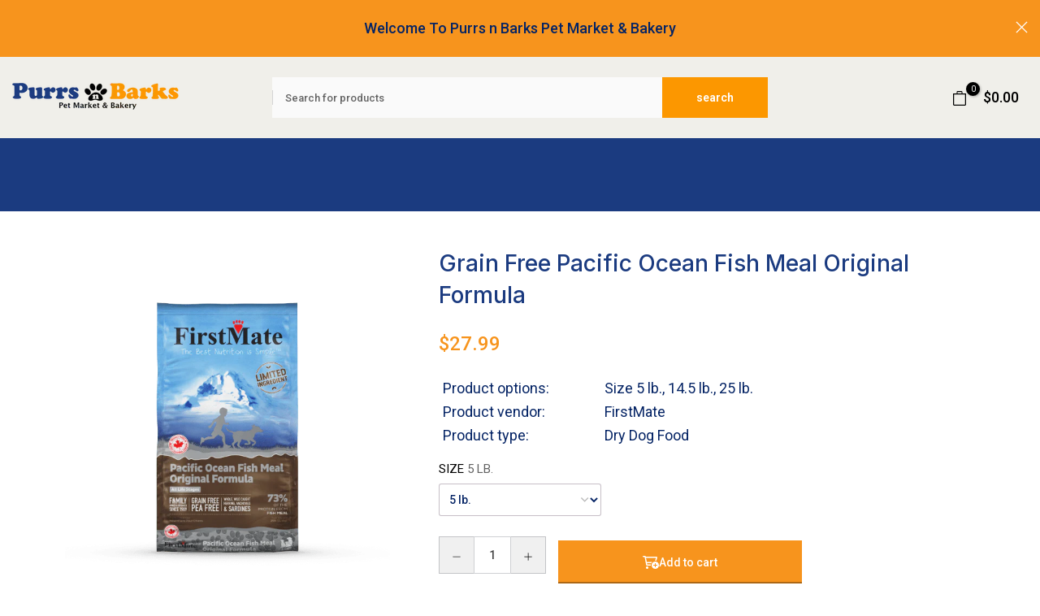

--- FILE ---
content_type: text/html; charset=utf-8
request_url: https://purrsnbarkstx.com/products/firstmate-pacific-ocean-fish-original-dog-food
body_size: 45746
content:
<!doctype html><html class="t4sp-theme no-js t4s-wrapper__full_width rtl_false swatch_color_style_2 pr_img_effect_2 enable_eff_img1_true badge_shape_1 badge_reverse_color_true css_for_wis_app_true shadow_round_img_ t4s-header__search is-remove-unavai-1 t4_has_quickview_true t4_has_quickshop_true t4_has_atc_true t4_compare_true t4s-popup-qv  t4s-cart-count-0 t4s-pr-ellipsis-false
" lang="en">
  <head>
 
<meta charset="utf-8">
    <meta http-equiv="X-UA-Compatible" content="IE=edge">
    <meta name="viewport" content="width=device-width, initial-scale=1, height=device-height, minimum-scale=1.0, maximum-scale=1.0">
    <meta name="theme-color" content="#fff">
    <link rel="canonical" href="https://purrsnbarkstx.com/products/firstmate-pacific-ocean-fish-original-dog-food">
    <link rel="preconnect" href="https://cdn.shopify.com" crossorigin><link rel="shortcut icon" type="image/png" href="//purrsnbarkstx.com/cdn/shop/files/Favicon.png?crop=center&height=32&v=1682955459&width=32"><link id="t4s-favico" rel="apple-touch-icon-precomposed" type="image/png" sizes="152x152" href="//purrsnbarkstx.com/cdn/shop/files/Favicon.png?crop=center&height=152&v=1682955459&width=152"><link rel="preconnect" href="https://fonts.shopifycdn.com" crossorigin><title>Grain Free Pacific Ocean Fish Meal Original Formula &ndash; Purrs n Barks Pet Market &amp; Bakery</title>
    <meta name="description" content="INGREDIENTS : Ocean Fish Meal, Burbank Potato, Norkotah Potato, Tomato Pomace, Chicken Fat (preserved with mixed tocopherols), Dicalcium Phosphate, Choline Chloride, Calcium Propionate (a preservative), Zinc Proteinate, Iron Proteinate, Calcium Carbonate, Manganese Proteinate, Copper Proteinate, Selenium Yeast, Calcium"><meta name="keywords" content="Grain Free Pacific Ocean Fish Meal Original Formula,Purrs n Barks Pet Market &amp; Bakery,purrsnbarkstx.com"/><meta name="author" content="Purrs n Barks Pet Market"><meta property="og: site_name" content="Purrs n Barks Pet Market &amp; Bakery">
<meta property="og: url" content="https://purrsnbarkstx.com/products/firstmate-pacific-ocean-fish-original-dog-food">
<meta property="og: title" content="Grain Free Pacific Ocean Fish Meal Original Formula">
<meta property="og: type" content="og: product">
<meta property="og: description" content="INGREDIENTS : Ocean Fish Meal, Burbank Potato, Norkotah Potato, Tomato Pomace, Chicken Fat (preserved with mixed tocopherols), Dicalcium Phosphate, Choline Chloride, Calcium Propionate (a preservative), Zinc Proteinate, Iron Proteinate, Calcium Carbonate, Manganese Proteinate, Copper Proteinate, Selenium Yeast, Calcium"><meta property="product: price: amount" content="27.99">
  <meta property="product: price: amount" content="USD"><meta property="og: image" content="http: //purrsnbarkstx.com/cdn/shop/files/3-1.png?v=1683915331"><meta property="og: image: secure_url" content="https: //purrsnbarkstx.com/cdn/shop/files/3-1.png?v=1683915331">
      <meta property="og: image: width" content="600"><meta property="og: image: height" content="600">
    <meta property="og: image" content="http: //purrsnbarkstx.com/cdn/shop/products/product-demonstration_collage_pacific-fish-formula_d8edf5ca-6afc-4055-9f1e-d87428c446f2.png?v=1683915331"><meta property="og: image: secure_url" content="https: //purrsnbarkstx.com/cdn/shop/products/product-demonstration_collage_pacific-fish-formula_d8edf5ca-6afc-4055-9f1e-d87428c446f2.png?v=1683915331">
      <meta property="og: image: width" content="343"><meta property="og: image: height" content="173">
    <meta property="og: image" content="http: //purrsnbarkstx.com/cdn/shop/products/pacific-ocean-fish-meal-original-formula-130-768x768.png?v=1683915331"><meta property="og: image: secure_url" content="https: //purrsnbarkstx.com/cdn/shop/products/pacific-ocean-fish-meal-original-formula-130-768x768.png?v=1683915331">
      <meta property="og: image: width" content="768"><meta property="og: image: height" content="768">
    <meta name="twitter: site" content="@shopify"><meta name="twitter: card" content="summary_large_image">
<meta name="twitter: title" content="Grain Free Pacific Ocean Fish Meal Original Formula">
<meta name="twitter: description" content="INGREDIENTS : Ocean Fish Meal, Burbank Potato, Norkotah Potato, Tomato Pomace, Chicken Fat (preserved with mixed tocopherols), Dicalcium Phosphate, Choline Chloride, Calcium Propionate (a preservative), Zinc Proteinate, Iron Proteinate, Calcium Carbonate, Manganese Proteinate, Copper Proteinate, Selenium Yeast, Calcium">

<script src="//purrsnbarkstx.com/cdn/shop/t/3/assets/lazysizes.min.js?v=102228275213635696951674333367" async="async"></script>
    <script src="//purrsnbarkstx.com/cdn/shop/t/3/assets/global.min.js?v=152651161661392365841674333367" defer="defer"></script>
    
  <script>window.performance && window.performance.mark && window.performance.mark('shopify.content_for_header.start');</script><meta name="facebook-domain-verification" content="2jgafk1nq4tmj42au3fqn056y1a8pv">
<meta id="shopify-digital-wallet" name="shopify-digital-wallet" content="/66634940639/digital_wallets/dialog">
<meta name="shopify-checkout-api-token" content="872cea6f70e869a78ffc08e38e6a9e4a">
<link rel="alternate" type="application/json+oembed" href="https://purrsnbarkstx.com/products/firstmate-pacific-ocean-fish-original-dog-food.oembed">
<script async="async" src="/checkouts/internal/preloads.js?locale=en-US"></script>
<script id="apple-pay-shop-capabilities" type="application/json">{"shopId":66634940639,"countryCode":"US","currencyCode":"USD","merchantCapabilities":["supports3DS"],"merchantId":"gid:\/\/shopify\/Shop\/66634940639","merchantName":"Purrs n Barks Pet Market \u0026 Bakery","requiredBillingContactFields":["postalAddress","email"],"requiredShippingContactFields":["postalAddress","email"],"shippingType":"shipping","supportedNetworks":["visa","masterCard","amex","discover","elo","jcb"],"total":{"type":"pending","label":"Purrs n Barks Pet Market \u0026 Bakery","amount":"1.00"},"shopifyPaymentsEnabled":true,"supportsSubscriptions":true}</script>
<script id="shopify-features" type="application/json">{"accessToken":"872cea6f70e869a78ffc08e38e6a9e4a","betas":["rich-media-storefront-analytics"],"domain":"purrsnbarkstx.com","predictiveSearch":true,"shopId":66634940639,"locale":"en"}</script>
<script>var Shopify = Shopify || {};
Shopify.shop = "3e7d4d.myshopify.com";
Shopify.locale = "en";
Shopify.currency = {"active":"USD","rate":"1.0"};
Shopify.country = "US";
Shopify.theme = {"name":"GSIS_Working_Bold","id":136382480607,"schema_name":"Unsen","schema_version":"1.1.0","theme_store_id":null,"role":"main"};
Shopify.theme.handle = "null";
Shopify.theme.style = {"id":null,"handle":null};
Shopify.cdnHost = "purrsnbarkstx.com/cdn";
Shopify.routes = Shopify.routes || {};
Shopify.routes.root = "/";</script>
<script type="module">!function(o){(o.Shopify=o.Shopify||{}).modules=!0}(window);</script>
<script>!function(o){function n(){var o=[];function n(){o.push(Array.prototype.slice.apply(arguments))}return n.q=o,n}var t=o.Shopify=o.Shopify||{};t.loadFeatures=n(),t.autoloadFeatures=n()}(window);</script>
<script id="shop-js-analytics" type="application/json">{"pageType":"product"}</script>
<script defer="defer" async type="module" src="//purrsnbarkstx.com/cdn/shopifycloud/shop-js/modules/v2/client.init-shop-cart-sync_C5BV16lS.en.esm.js"></script>
<script defer="defer" async type="module" src="//purrsnbarkstx.com/cdn/shopifycloud/shop-js/modules/v2/chunk.common_CygWptCX.esm.js"></script>
<script type="module">
  await import("//purrsnbarkstx.com/cdn/shopifycloud/shop-js/modules/v2/client.init-shop-cart-sync_C5BV16lS.en.esm.js");
await import("//purrsnbarkstx.com/cdn/shopifycloud/shop-js/modules/v2/chunk.common_CygWptCX.esm.js");

  window.Shopify.SignInWithShop?.initShopCartSync?.({"fedCMEnabled":true,"windoidEnabled":true});

</script>
<script>(function() {
  var isLoaded = false;
  function asyncLoad() {
    if (isLoaded) return;
    isLoaded = true;
    var urls = ["https:\/\/cdn.shopify.com\/s\/files\/1\/0666\/3494\/0639\/t\/3\/assets\/verify-meteor-menu.js?meteor_tier=pro\u0026shop=3e7d4d.myshopify.com"];
    for (var i = 0; i < urls.length; i++) {
      var s = document.createElement('script');
      s.type = 'text/javascript';
      s.async = true;
      s.src = urls[i];
      var x = document.getElementsByTagName('script')[0];
      x.parentNode.insertBefore(s, x);
    }
  };
  if(window.attachEvent) {
    window.attachEvent('onload', asyncLoad);
  } else {
    window.addEventListener('load', asyncLoad, false);
  }
})();</script>
<script id="__st">var __st={"a":66634940639,"offset":-21600,"reqid":"a96a0da6-bcb9-4f51-9c52-b8ccb46b81dd-1768831912","pageurl":"purrsnbarkstx.com\/products\/firstmate-pacific-ocean-fish-original-dog-food","u":"9246f846f105","p":"product","rtyp":"product","rid":8033957609695};</script>
<script>window.ShopifyPaypalV4VisibilityTracking = true;</script>
<script id="captcha-bootstrap">!function(){'use strict';const t='contact',e='account',n='new_comment',o=[[t,t],['blogs',n],['comments',n],[t,'customer']],c=[[e,'customer_login'],[e,'guest_login'],[e,'recover_customer_password'],[e,'create_customer']],r=t=>t.map((([t,e])=>`form[action*='/${t}']:not([data-nocaptcha='true']) input[name='form_type'][value='${e}']`)).join(','),a=t=>()=>t?[...document.querySelectorAll(t)].map((t=>t.form)):[];function s(){const t=[...o],e=r(t);return a(e)}const i='password',u='form_key',d=['recaptcha-v3-token','g-recaptcha-response','h-captcha-response',i],f=()=>{try{return window.sessionStorage}catch{return}},m='__shopify_v',_=t=>t.elements[u];function p(t,e,n=!1){try{const o=window.sessionStorage,c=JSON.parse(o.getItem(e)),{data:r}=function(t){const{data:e,action:n}=t;return t[m]||n?{data:e,action:n}:{data:t,action:n}}(c);for(const[e,n]of Object.entries(r))t.elements[e]&&(t.elements[e].value=n);n&&o.removeItem(e)}catch(o){console.error('form repopulation failed',{error:o})}}const l='form_type',E='cptcha';function T(t){t.dataset[E]=!0}const w=window,h=w.document,L='Shopify',v='ce_forms',y='captcha';let A=!1;((t,e)=>{const n=(g='f06e6c50-85a8-45c8-87d0-21a2b65856fe',I='https://cdn.shopify.com/shopifycloud/storefront-forms-hcaptcha/ce_storefront_forms_captcha_hcaptcha.v1.5.2.iife.js',D={infoText:'Protected by hCaptcha',privacyText:'Privacy',termsText:'Terms'},(t,e,n)=>{const o=w[L][v],c=o.bindForm;if(c)return c(t,g,e,D).then(n);var r;o.q.push([[t,g,e,D],n]),r=I,A||(h.body.append(Object.assign(h.createElement('script'),{id:'captcha-provider',async:!0,src:r})),A=!0)});var g,I,D;w[L]=w[L]||{},w[L][v]=w[L][v]||{},w[L][v].q=[],w[L][y]=w[L][y]||{},w[L][y].protect=function(t,e){n(t,void 0,e),T(t)},Object.freeze(w[L][y]),function(t,e,n,w,h,L){const[v,y,A,g]=function(t,e,n){const i=e?o:[],u=t?c:[],d=[...i,...u],f=r(d),m=r(i),_=r(d.filter((([t,e])=>n.includes(e))));return[a(f),a(m),a(_),s()]}(w,h,L),I=t=>{const e=t.target;return e instanceof HTMLFormElement?e:e&&e.form},D=t=>v().includes(t);t.addEventListener('submit',(t=>{const e=I(t);if(!e)return;const n=D(e)&&!e.dataset.hcaptchaBound&&!e.dataset.recaptchaBound,o=_(e),c=g().includes(e)&&(!o||!o.value);(n||c)&&t.preventDefault(),c&&!n&&(function(t){try{if(!f())return;!function(t){const e=f();if(!e)return;const n=_(t);if(!n)return;const o=n.value;o&&e.removeItem(o)}(t);const e=Array.from(Array(32),(()=>Math.random().toString(36)[2])).join('');!function(t,e){_(t)||t.append(Object.assign(document.createElement('input'),{type:'hidden',name:u})),t.elements[u].value=e}(t,e),function(t,e){const n=f();if(!n)return;const o=[...t.querySelectorAll(`input[type='${i}']`)].map((({name:t})=>t)),c=[...d,...o],r={};for(const[a,s]of new FormData(t).entries())c.includes(a)||(r[a]=s);n.setItem(e,JSON.stringify({[m]:1,action:t.action,data:r}))}(t,e)}catch(e){console.error('failed to persist form',e)}}(e),e.submit())}));const S=(t,e)=>{t&&!t.dataset[E]&&(n(t,e.some((e=>e===t))),T(t))};for(const o of['focusin','change'])t.addEventListener(o,(t=>{const e=I(t);D(e)&&S(e,y())}));const B=e.get('form_key'),M=e.get(l),P=B&&M;t.addEventListener('DOMContentLoaded',(()=>{const t=y();if(P)for(const e of t)e.elements[l].value===M&&p(e,B);[...new Set([...A(),...v().filter((t=>'true'===t.dataset.shopifyCaptcha))])].forEach((e=>S(e,t)))}))}(h,new URLSearchParams(w.location.search),n,t,e,['guest_login'])})(!0,!0)}();</script>
<script integrity="sha256-4kQ18oKyAcykRKYeNunJcIwy7WH5gtpwJnB7kiuLZ1E=" data-source-attribution="shopify.loadfeatures" defer="defer" src="//purrsnbarkstx.com/cdn/shopifycloud/storefront/assets/storefront/load_feature-a0a9edcb.js" crossorigin="anonymous"></script>
<script data-source-attribution="shopify.dynamic_checkout.dynamic.init">var Shopify=Shopify||{};Shopify.PaymentButton=Shopify.PaymentButton||{isStorefrontPortableWallets:!0,init:function(){window.Shopify.PaymentButton.init=function(){};var t=document.createElement("script");t.src="https://purrsnbarkstx.com/cdn/shopifycloud/portable-wallets/latest/portable-wallets.en.js",t.type="module",document.head.appendChild(t)}};
</script>
<script data-source-attribution="shopify.dynamic_checkout.buyer_consent">
  function portableWalletsHideBuyerConsent(e){var t=document.getElementById("shopify-buyer-consent"),n=document.getElementById("shopify-subscription-policy-button");t&&n&&(t.classList.add("hidden"),t.setAttribute("aria-hidden","true"),n.removeEventListener("click",e))}function portableWalletsShowBuyerConsent(e){var t=document.getElementById("shopify-buyer-consent"),n=document.getElementById("shopify-subscription-policy-button");t&&n&&(t.classList.remove("hidden"),t.removeAttribute("aria-hidden"),n.addEventListener("click",e))}window.Shopify?.PaymentButton&&(window.Shopify.PaymentButton.hideBuyerConsent=portableWalletsHideBuyerConsent,window.Shopify.PaymentButton.showBuyerConsent=portableWalletsShowBuyerConsent);
</script>
<script data-source-attribution="shopify.dynamic_checkout.cart.bootstrap">document.addEventListener("DOMContentLoaded",(function(){function t(){return document.querySelector("shopify-accelerated-checkout-cart, shopify-accelerated-checkout")}if(t())Shopify.PaymentButton.init();else{new MutationObserver((function(e,n){t()&&(Shopify.PaymentButton.init(),n.disconnect())})).observe(document.body,{childList:!0,subtree:!0})}}));
</script>
<link id="shopify-accelerated-checkout-styles" rel="stylesheet" media="screen" href="https://purrsnbarkstx.com/cdn/shopifycloud/portable-wallets/latest/accelerated-checkout-backwards-compat.css" crossorigin="anonymous">
<style id="shopify-accelerated-checkout-cart">
        #shopify-buyer-consent {
  margin-top: 1em;
  display: inline-block;
  width: 100%;
}

#shopify-buyer-consent.hidden {
  display: none;
}

#shopify-subscription-policy-button {
  background: none;
  border: none;
  padding: 0;
  text-decoration: underline;
  font-size: inherit;
  cursor: pointer;
}

#shopify-subscription-policy-button::before {
  box-shadow: none;
}

      </style>

<script>window.performance && window.performance.mark && window.performance.mark('shopify.content_for_header.end');</script>
<link rel="preload" as="font" href="//purrsnbarkstx.com/cdn/fonts/roboto/roboto_n4.2019d890f07b1852f56ce63ba45b2db45d852cba.woff2" type="font/woff2" crossorigin><link rel="preload" as="font" href="//purrsnbarkstx.com/cdn/fonts/roboto/roboto_n4.2019d890f07b1852f56ce63ba45b2db45d852cba.woff2" type="font/woff2" crossorigin><link rel="preload" as="font" href="//purrsnbarkstx.com/cdn/fonts/roboto/roboto_n4.2019d890f07b1852f56ce63ba45b2db45d852cba.woff2" type="font/woff2" crossorigin><link href="//purrsnbarkstx.com/cdn/shop/t/3/assets/base.min.css?v=51761292797019748751674333367" rel="stylesheet" type="text/css" media="all" /><style data-shopify>@font-face {
  font-family: Roboto;
  font-weight: 100;
  font-style: normal;
  font-display: swap;
  src: url("//purrsnbarkstx.com/cdn/fonts/roboto/roboto_n1.90b4da06f3479773587365491ef23b0675c8d747.woff2") format("woff2"),
       url("//purrsnbarkstx.com/cdn/fonts/roboto/roboto_n1.d4e22cf363186df0511ea8d84cdef42b69c37e33.woff") format("woff");
}
@font-face {
  font-family: Roboto;
  font-weight: 100;
  font-style: italic;
  font-display: swap;
  src: url("//purrsnbarkstx.com/cdn/fonts/roboto/roboto_i1.f9eb5e56a99161ca978d604fc9ffbdf8619a8a97.woff2") format("woff2"),
       url("//purrsnbarkstx.com/cdn/fonts/roboto/roboto_i1.3a44ccd5fb5b37f478f6eb8a646e1755d3c50a7f.woff") format("woff");
}
@font-face {
  font-family: Roboto;
  font-weight: 200;
  font-style: normal;
  font-display: swap;
  src: url("//purrsnbarkstx.com/cdn/fonts/roboto/roboto_n2.c1fc392741066ea464be5976a6063f2fce281707.woff2") format("woff2"),
       url("//purrsnbarkstx.com/cdn/fonts/roboto/roboto_n2.ed054c644dbb31e8d101259a1f2c869f38775938.woff") format("woff");
}
@font-face {
  font-family: Roboto;
  font-weight: 200;
  font-style: italic;
  font-display: swap;
  src: url("//purrsnbarkstx.com/cdn/fonts/roboto/roboto_i2.cd0da1214b850a811758fa416768b12c9d7af5b0.woff2") format("woff2"),
       url("//purrsnbarkstx.com/cdn/fonts/roboto/roboto_i2.f536444a511652bf8105ca8634aa22d16fa480a4.woff") format("woff");
}
@font-face {
  font-family: Roboto;
  font-weight: 300;
  font-style: normal;
  font-display: swap;
  src: url("//purrsnbarkstx.com/cdn/fonts/roboto/roboto_n3.9ac06d5955eb603264929711f38e40623ddc14db.woff2") format("woff2"),
       url("//purrsnbarkstx.com/cdn/fonts/roboto/roboto_n3.797df4bf78042ba6106158fcf6a8d0e116fbfdae.woff") format("woff");
}
@font-face {
  font-family: Roboto;
  font-weight: 300;
  font-style: italic;
  font-display: swap;
  src: url("//purrsnbarkstx.com/cdn/fonts/roboto/roboto_i3.7ba64865c0576ce320cbaa5e1e04a91d9daa2d3a.woff2") format("woff2"),
       url("//purrsnbarkstx.com/cdn/fonts/roboto/roboto_i3.d974836b0cbb56a5fb4f6622c83b31968fe4c5d0.woff") format("woff");
}
@font-face {
  font-family: Roboto;
  font-weight: 400;
  font-style: normal;
  font-display: swap;
  src: url("//purrsnbarkstx.com/cdn/fonts/roboto/roboto_n4.2019d890f07b1852f56ce63ba45b2db45d852cba.woff2") format("woff2"),
       url("//purrsnbarkstx.com/cdn/fonts/roboto/roboto_n4.238690e0007583582327135619c5f7971652fa9d.woff") format("woff");
}
@font-face {
  font-family: Roboto;
  font-weight: 400;
  font-style: italic;
  font-display: swap;
  src: url("//purrsnbarkstx.com/cdn/fonts/roboto/roboto_i4.57ce898ccda22ee84f49e6b57ae302250655e2d4.woff2") format("woff2"),
       url("//purrsnbarkstx.com/cdn/fonts/roboto/roboto_i4.b21f3bd061cbcb83b824ae8c7671a82587b264bf.woff") format("woff");
}
@font-face {
  font-family: Roboto;
  font-weight: 500;
  font-style: normal;
  font-display: swap;
  src: url("//purrsnbarkstx.com/cdn/fonts/roboto/roboto_n5.250d51708d76acbac296b0e21ede8f81de4e37aa.woff2") format("woff2"),
       url("//purrsnbarkstx.com/cdn/fonts/roboto/roboto_n5.535e8c56f4cbbdea416167af50ab0ff1360a3949.woff") format("woff");
}
@font-face {
  font-family: Roboto;
  font-weight: 500;
  font-style: italic;
  font-display: swap;
  src: url("//purrsnbarkstx.com/cdn/fonts/roboto/roboto_i5.0ae24363bf5844e2ee3295d84078d36c9bd0faf4.woff2") format("woff2"),
       url("//purrsnbarkstx.com/cdn/fonts/roboto/roboto_i5.a9cdb6a43048799fe739d389c60b64059e33cf12.woff") format("woff");
}
@font-face {
  font-family: Roboto;
  font-weight: 600;
  font-style: normal;
  font-display: swap;
  src: url("//purrsnbarkstx.com/cdn/fonts/roboto/roboto_n6.3d305d5382545b48404c304160aadee38c90ef9d.woff2") format("woff2"),
       url("//purrsnbarkstx.com/cdn/fonts/roboto/roboto_n6.bb37be020157f87e181e5489d5e9137ad60c47a2.woff") format("woff");
}
@font-face {
  font-family: Roboto;
  font-weight: 600;
  font-style: italic;
  font-display: swap;
  src: url("//purrsnbarkstx.com/cdn/fonts/roboto/roboto_i6.ebd6b6733fb2b030d60cbf61316511a7ffd82fb3.woff2") format("woff2"),
       url("//purrsnbarkstx.com/cdn/fonts/roboto/roboto_i6.1363905a6d5249605bc5e0f859663ffe95ac3bed.woff") format("woff");
}
@font-face {
  font-family: Roboto;
  font-weight: 700;
  font-style: normal;
  font-display: swap;
  src: url("//purrsnbarkstx.com/cdn/fonts/roboto/roboto_n7.f38007a10afbbde8976c4056bfe890710d51dec2.woff2") format("woff2"),
       url("//purrsnbarkstx.com/cdn/fonts/roboto/roboto_n7.94bfdd3e80c7be00e128703d245c207769d763f9.woff") format("woff");
}
@font-face {
  font-family: Roboto;
  font-weight: 700;
  font-style: italic;
  font-display: swap;
  src: url("//purrsnbarkstx.com/cdn/fonts/roboto/roboto_i7.7ccaf9410746f2c53340607c42c43f90a9005937.woff2") format("woff2"),
       url("//purrsnbarkstx.com/cdn/fonts/roboto/roboto_i7.49ec21cdd7148292bffea74c62c0df6e93551516.woff") format("woff");
}
@font-face {
  font-family: Roboto;
  font-weight: 800;
  font-style: normal;
  font-display: swap;
  src: url("//purrsnbarkstx.com/cdn/fonts/roboto/roboto_n8.3ea3f404646c199d11ccbbb2edcc942a25a911b6.woff2") format("woff2"),
       url("//purrsnbarkstx.com/cdn/fonts/roboto/roboto_n8.d1830b4b646f875ca2c2a09cc9eafaa033b10e2d.woff") format("woff");
}
@font-face {
  font-family: Roboto;
  font-weight: 800;
  font-style: italic;
  font-display: swap;
  src: url("//purrsnbarkstx.com/cdn/fonts/roboto/roboto_i8.9896a2bcadae441e1dc6a4bc1eeecee27ccf36d9.woff2") format("woff2"),
       url("//purrsnbarkstx.com/cdn/fonts/roboto/roboto_i8.f3b54f5b67a4a2e8ef717983b5e00fc1250c6cd0.woff") format("woff");
}
@font-face {
  font-family: Roboto;
  font-weight: 900;
  font-style: normal;
  font-display: swap;
  src: url("//purrsnbarkstx.com/cdn/fonts/roboto/roboto_n9.0c184e6fa23f90226ecbf2340f41a7f829851913.woff2") format("woff2"),
       url("//purrsnbarkstx.com/cdn/fonts/roboto/roboto_n9.7211b7d111ec948ac853161b9ab0c32728753cde.woff") format("woff");
}
@font-face {
  font-family: Roboto;
  font-weight: 900;
  font-style: italic;
  font-display: swap;
  src: url("//purrsnbarkstx.com/cdn/fonts/roboto/roboto_i9.8bf6d9508a9a9d1b2375b9f0abd9bf21e05bfc81.woff2") format("woff2"),
       url("//purrsnbarkstx.com/cdn/fonts/roboto/roboto_i9.96d6ec64d624107ce21cf389327592d9f557d5b8.woff") format("woff");
}
@font-face {
  font-family: "Roboto Slab";
  font-weight: 100;
  font-style: normal;
  font-display: swap;
  src: url("//purrsnbarkstx.com/cdn/fonts/roboto_slab/robotoslab_n1.9ee875242e20bde38048ff6ff76afb497a7a1ffb.woff2") format("woff2"),
       url("//purrsnbarkstx.com/cdn/fonts/roboto_slab/robotoslab_n1.b7ec29f92b945f2a4af248987cfd7ebc20ee3d0f.woff") format("woff");
}
@font-face {
  font-family: "Roboto Slab";
  font-weight: 200;
  font-style: normal;
  font-display: swap;
  src: url("//purrsnbarkstx.com/cdn/fonts/roboto_slab/robotoslab_n2.02846f3c8bd809c3772937660a0bc4d8e1a91203.woff2") format("woff2"),
       url("//purrsnbarkstx.com/cdn/fonts/roboto_slab/robotoslab_n2.809548ce13027e57f2e58aa85e01ef07e7991038.woff") format("woff");
}
@font-face {
  font-family: "Roboto Slab";
  font-weight: 300;
  font-style: normal;
  font-display: swap;
  src: url("//purrsnbarkstx.com/cdn/fonts/roboto_slab/robotoslab_n3.334bc4a7f64493b05cb1091c15b7be46b0d4a0d9.woff2") format("woff2"),
       url("//purrsnbarkstx.com/cdn/fonts/roboto_slab/robotoslab_n3.4929d403660e3d9ae4428ca43a713d8a307fd79b.woff") format("woff");
}
@font-face {
  font-family: "Roboto Slab";
  font-weight: 400;
  font-style: normal;
  font-display: swap;
  src: url("//purrsnbarkstx.com/cdn/fonts/roboto_slab/robotoslab_n4.d3a9266696fe77645ad2b6579a2b30c11742dc68.woff2") format("woff2"),
       url("//purrsnbarkstx.com/cdn/fonts/roboto_slab/robotoslab_n4.ac73924d0e45cb28b8adb30cbb4ff26dbe125c23.woff") format("woff");
}
@font-face {
  font-family: "Roboto Slab";
  font-weight: 500;
  font-style: normal;
  font-display: swap;
  src: url("//purrsnbarkstx.com/cdn/fonts/roboto_slab/robotoslab_n5.2318f9225fac5c77d7d0604eb18c4cd6fd179bd6.woff2") format("woff2"),
       url("//purrsnbarkstx.com/cdn/fonts/roboto_slab/robotoslab_n5.2d9256c2b6678d4f137b2214378e31e37fb3798f.woff") format("woff");
}
@font-face {
  font-family: "Roboto Slab";
  font-weight: 600;
  font-style: normal;
  font-display: swap;
  src: url("//purrsnbarkstx.com/cdn/fonts/roboto_slab/robotoslab_n6.3174328a74dafc69d011fba6bc98feb25251c46f.woff2") format("woff2"),
       url("//purrsnbarkstx.com/cdn/fonts/roboto_slab/robotoslab_n6.b9eff9538b7eb0c1ac6073651a41e19994326fc7.woff") format("woff");
}
@font-face {
  font-family: "Roboto Slab";
  font-weight: 700;
  font-style: normal;
  font-display: swap;
  src: url("//purrsnbarkstx.com/cdn/fonts/roboto_slab/robotoslab_n7.5242eb50a2e2688ccb1b3a90257e09ca8f40a7fe.woff2") format("woff2"),
       url("//purrsnbarkstx.com/cdn/fonts/roboto_slab/robotoslab_n7.6217d6e8cdce1468038779247b461b93d14a8e93.woff") format("woff");
}
@font-face {
  font-family: "Roboto Slab";
  font-weight: 800;
  font-style: normal;
  font-display: swap;
  src: url("//purrsnbarkstx.com/cdn/fonts/roboto_slab/robotoslab_n8.3d8989de9052df7f3844c5316e8ece9f8bac588b.woff2") format("woff2"),
       url("//purrsnbarkstx.com/cdn/fonts/roboto_slab/robotoslab_n8.1c20855e9fd81233e901374233d13abae429c377.woff") format("woff");
}
@font-face {
  font-family: "Roboto Slab";
  font-weight: 900;
  font-style: normal;
  font-display: swap;
  src: url("//purrsnbarkstx.com/cdn/fonts/roboto_slab/robotoslab_n9.c30197062ce021d367d67c74493a5cbb3ced225a.woff2") format("woff2"),
       url("//purrsnbarkstx.com/cdn/fonts/roboto_slab/robotoslab_n9.5d403bf255d36767b8f29c329e6d776a68eb81f4.woff") format("woff");
}
@font-face {
  font-family: Asul;
  font-weight: 400;
  font-style: normal;
  font-display: swap;
  src: url("//purrsnbarkstx.com/cdn/fonts/asul/asul_n4.814c5323104eaec8052c156ea81d27e4cc2ecc89.woff2") format("woff2"),
       url("//purrsnbarkstx.com/cdn/fonts/asul/asul_n4.fad4580d0c2a0762bf2eec95df0ca1bba03e7345.woff") format("woff");
}
:root {
        
         /* CSS Variables */
        --wrapper-mw      : 1200px;
        --width-nt-stretch   : 1200px;
        --padding-nt-stretch : 3rem/2;
        --font-family-1   : Roboto, sans-serif;;
        --font-family-2   : "Roboto Slab", serif;;
        --font-family-3   : Asul, serif;;
        --font-body-family   : Roboto, sans-serif;;
        --font-heading-family: "Roboto Slab", serif;;
       
        
        --t4s-success-color       : #428445;
        --t4s-success-color-rgb   : 66, 132, 69;
        --t4s-warning-color       : #e0b252;
        --t4s-warning-color-rgb   : 224, 178, 82;
        --t4s-error-color         : #EB001B;
        --t4s-error-color-rgb     : 235, 0, 27;
        --t4s-light-color         : #ffffff;
        --t4s-dark-color          : #222222;
        --t4s-highlight-color     : #ec0101;
        --t4s-tooltip-background  : #383838;
        --t4s-tooltip-color       : #fff;
        --loading-bar-color       : #00BADB;
        --primary-sw-color        : #333;
        --primary-sw-color-rgb    : 51, 51, 51;
        --border-sw-color         : #d4d4d4;
        --secondary-sw-color      : #868686;
        --sale-price-color        : #fa0000;
        --primary-price-color     : #010101;
        --secondary-price-color   : #868686;
        
        --t4s-body-background     : #fff;
        --text-color              : #868686;
        --text-color-rgb          : 134, 134, 134;
        --heading-color           : #000000;
        --accent-color            : #fc9700;
        --accent-color-rgb        : 252, 151, 0;
        --accent-color-darken     : #b06900;
        --accent-color-hover      : var(--accent-color-darken);
        --secondary-color         : #000000;
        --secondary-color-rgb     : 0, 0, 0;
        --link-color              : #868686;
        --link-color-hover        : #fc9700;
        --border-color            : #e6e6e6;
        --border-color-rgb        : 230, 230, 230;
        --button-background       : #000;
        --button-color            : #fff; 
        --button-background-hover : #fc9700;
        --button-color-hover      : #fff;

        --btn-radius              : 0px;
        --btn-radius2             : 40px;
        --other-radius            : 0px;

        --sale-badge-primary    : #e33131;
        --sale-badge-secondary         : #fff;
        --new-badge-primary     : #109533;
        --new-badge-secondary          : #fff;
        --preorder-badge-primary: #052465;
        --preorder-badge-secondary     : #fff;
        --soldout-badge-primary : #fed600;
        --soldout-badge-secondary      : #fff;
        --custom-badge-primary  : #fc9700;
        --custom-badge-secondary       : #fff;/* Shopify related variables */
        --payment-terms-background-color: ;
        
        --lz-background: #f0efea;
        --lz-img: url("//purrsnbarkstx.com/cdn/shop/t/3/assets/t4s_loader.svg?v=102932978045664758221682955118");}

    html {
      font-size: 62.5%;
    }

    body {
      overflow-x: hidden;
      margin: 0;
      font-size: 18px;
      letter-spacing: 0;
      color: var(--text-color);
      font-family: var(--font-body-family);
      line-height: 1.7;
      font-weight: 500;
      -webkit-font-smoothing: auto;
      -moz-osx-font-smoothing: auto;
    }
    /*
    @media screen and (min-width: 750px) {
      body {
        font-size: 1.6rem;
      }
    }
    */

    h1, h2, h3, h4, h5, h6, .t4s_as_title {
      color: var(--heading-color);
      font-family: var(--font-heading-family);
      line-height: 1.4;
      font-weight: 600;
      letter-spacing: 0;
    }
    h1 { font-size: 37px }
    h2 { font-size: 29px }
    h3 { font-size: 23px }
    h4 { font-size: 18px }
    h5 { font-size: 17px }
    h6 { font-size: 15.5px }
    a,.t4s_as_link {
      /* font-family: var(--font-link-family); */
      color: var(--link-color);
    }
    a:hover,.t4s_as_link:hover {
      color: var(--link-color-hover);
    }
    button,
    input,
    optgroup,
    select,
    textarea {
      border-color: var(--border-color);
    }
    .t4s_as_button,
    button,
    input[type="button"]:not(.t4s-btn),
    input[type="reset"],
    input[type="submit"]:not(.t4s-btn) {
      font-family: var(--font-button-family);
      color: var(--button-color);
      background-color: var(--button-background);
      border-color: var(--button-background);
    }
    .t4s_as_button:hover,
    button:hover,
    input[type="button"]:not(.t4s-btn):hover, 
    input[type="reset"]:hover,
    input[type="submit"]:not(.t4s-btn):hover  {
      color: var(--button-color-hover);
      background-color: var(--button-background-hover);
      border-color: var(--button-background-hover);
    }
    
    .t4s-cp,.t4s-color-accent { color : var(--accent-color) }.t4s-ct,.t4s-color-text { color : var(--text-color) }.t4s-ch,.t4ss-color-heading { color : var(--heading-color) }.t4s-csecondary { color : var(--secondary-color ) }.t4s-cwhite { color : var(--t4s-light-color) }
    
    .t4s-fnt-fm-1 {
      font-family: var(--font-family-1) !important;
    }
    .t4s-fnt-fm-2 {
      font-family: var(--font-family-2) !important;
    }
    .t4s-fnt-fm-3 {
      font-family: var(--font-family-3) !important;
    }
    .t4s-cr {
        color: var(--t4s-highlight-color);
    }
    .t4s-price__sale { color: var(--secondary-price-color); }</style><script>
  const documentElementT4s = document.documentElement; documentElementT4s.className = documentElementT4s.className.replace('no-js', 'js');function loadImageT4s(_this) { _this.classList.add('lazyloadt4sed')};(function() { const matchMediaHoverT4s = (window.matchMedia('(-moz-touch-enabled: 1), (hover: none)')).matches; documentElementT4s.className += ((window.CSS && window.CSS.supports('(position: sticky) or (position: -webkit-sticky)')) ? ' t4sp-sticky' : ' t4sp-no-sticky'); document.documentElement.className += matchMediaHoverT4s ? ' t4sp-no-hover' : ' t4sp-hover'; window.onpageshow = function() { if (performance.navigation.type === 2) {document.dispatchEvent(new CustomEvent('cart:refresh'))} }; if (!matchMediaHoverT4s && window.width > 1024) { document.addEventListener('mousemove', function(evt) { documentElementT4s.classList.replace('t4sp-no-hover','t4sp-hover'); document.dispatchEvent(new CustomEvent('theme:hover')); }, {once : true} ); } }());</script><!-- BEGIN app block: shopify://apps/ecomposer-builder/blocks/app-embed/a0fc26e1-7741-4773-8b27-39389b4fb4a0 --><!-- DNS Prefetch & Preconnect -->
<link rel="preconnect" href="https://cdn.ecomposer.app" crossorigin>
<link rel="dns-prefetch" href="https://cdn.ecomposer.app">

<link rel="prefetch" href="https://cdn.ecomposer.app/vendors/css/ecom-swiper@11.css" as="style">
<link rel="prefetch" href="https://cdn.ecomposer.app/vendors/js/ecom-swiper@11.0.5.js" as="script">
<link rel="prefetch" href="https://cdn.ecomposer.app/vendors/js/ecom_modal.js" as="script">

<!-- Global CSS --><!--ECOM-EMBED-->
  <style id="ecom-global-css" class="ecom-global-css">@import url("https://fonts.googleapis.com/css?family=Roboto:100,200,300,400,500,600,700,800,900&display=swap");/**ECOM-INSERT-CSS**/.ecom-section > div.core__row--columns, .ecom-section>.ecom-inner{max-width: 1200px;}.ecom-column>div.core__column--wrapper, .ec-flex-wp{padding: 20px;}div.core__blocks--body>div.ecom-block.elmspace:not(:first-child), .core__group--body>div.ecom-block.elmspace:not(:first-child), div.core__blocks--body>.ec-flex-wp.elmspace:not(:first-child), .core__blocks>div.ecom-block.elmspace:not(:first-child){margin-top: 20px;}body{color: var(--ecom-global-colors-xlZRAS);font-size: 18px;} .ecom-builder button, a.ecom__element--button{color: var(--ecom-global-colors-text);background-color: var(--ecom-global-colors-secondary);} .ecom-builder button:hover, a.ecom__element--button:hover{color: var(--ecom-global-colors-text);background-color: var(--ecom-global-colors-primary);}h1{font-family: 'Roboto', sans-serif;font-size: 48px;font-weight: 500;color: #052465;}h2{font-family: 'Roboto', sans-serif;font-size: 32px;font-weight: 500;color: #052465;}h3{font-family: 'Roboto', sans-serif;font-size: 20px;font-weight: 400;}:root{--ecom-global-container-width:1200px;--ecom-global-colunm-gap:20px;--ecom-global-elements-space:20px;--ecom-global-colors-primary:#f7941d;--ecom-global-colors-secondary:#1b3b80;--ecom-global-colors-text:#ffffff;--ecom-global-colors-accent:#fed600;--ecom-global-colors-vyTHR1:#fc9700;--ecom-global-colors-xlZRAS:#052465;--ecom-global-colors-ClM2hB:#000000;--ecom-global-typography-h1-font-weight:600;--ecom-global-typography-h1-font-size:72px;--ecom-global-typography-h1-line-height:90px;--ecom-global-typography-h1-letter-spacing:-0.02em;--ecom-global-typography-h2-font-weight:600;--ecom-global-typography-h2-font-size:60px;--ecom-global-typography-h2-line-height:72px;--ecom-global-typography-h2-letter-spacing:-0.02em;--ecom-global-typography-h3-font-weight:600;--ecom-global-typography-h3-font-size:48px;--ecom-global-typography-h3-line-height:60px;--ecom-global-typography-h3-letter-spacing:-0.02em;--ecom-global-typography-h4-font-weight:600;--ecom-global-typography-h4-font-size:36px;--ecom-global-typography-h4-line-height:44px;--ecom-global-typography-h4-letter-spacing:-0.02em;--ecom-global-typography-h5-font-weight:600;--ecom-global-typography-h5-font-size:30px;--ecom-global-typography-h5-line-height:38px;--ecom-global-typography-h6-font-weight:600;--ecom-global-typography-h6-font-size:24px;--ecom-global-typography-h6-line-height:32px;--ecom-global-typography-h7-font-weight:400;--ecom-global-typography-h7-font-size:18px;--ecom-global-typography-h7-line-height:28px;}</style>
  <!--/ECOM-EMBED--><!-- Custom CSS & JS --><!-- Open Graph Meta Tags for Pages --><!-- Critical Inline Styles -->
<style class="ecom-theme-helper">.ecom-animation{opacity:0}.ecom-animation.animate,.ecom-animation.ecom-animated{opacity:1}.ecom-cart-popup{display:grid;position:fixed;inset:0;z-index:9999999;align-content:center;padding:5px;justify-content:center;align-items:center;justify-items:center}.ecom-cart-popup::before{content:' ';position:absolute;background:#e5e5e5b3;inset:0}.ecom-ajax-loading{cursor:not-allowed;pointer-events:none;opacity:.6}#ecom-toast{visibility:hidden;max-width:50px;height:60px;margin:auto;background-color:#333;color:#fff;text-align:center;border-radius:2px;position:fixed;z-index:1;left:0;right:0;bottom:30px;font-size:17px;display:grid;grid-template-columns:50px auto;align-items:center;justify-content:start;align-content:center;justify-items:start}#ecom-toast.ecom-toast-show{visibility:visible;animation:ecomFadein .5s,ecomExpand .5s .5s,ecomStay 3s 1s,ecomShrink .5s 4s,ecomFadeout .5s 4.5s}#ecom-toast #ecom-toast-icon{width:50px;height:100%;box-sizing:border-box;background-color:#111;color:#fff;padding:5px}#ecom-toast .ecom-toast-icon-svg{width:100%;height:100%;position:relative;vertical-align:middle;margin:auto;text-align:center}#ecom-toast #ecom-toast-desc{color:#fff;padding:16px;overflow:hidden;white-space:nowrap}@media(max-width:768px){#ecom-toast #ecom-toast-desc{white-space:normal;min-width:250px}#ecom-toast{height:auto;min-height:60px}}.ecom__column-full-height{height:100%}@keyframes ecomFadein{from{bottom:0;opacity:0}to{bottom:30px;opacity:1}}@keyframes ecomExpand{from{min-width:50px}to{min-width:var(--ecom-max-width)}}@keyframes ecomStay{from{min-width:var(--ecom-max-width)}to{min-width:var(--ecom-max-width)}}@keyframes ecomShrink{from{min-width:var(--ecom-max-width)}to{min-width:50px}}@keyframes ecomFadeout{from{bottom:30px;opacity:1}to{bottom:60px;opacity:0}}</style>


<!-- EComposer Config Script -->
<script id="ecom-theme-helpers" async>
window.EComposer=window.EComposer||{};(function(){if(!this.configs)this.configs={};this.configs={"custom_code":[],"instagram":null};this.configs.ajax_cart={enable:false};this.customer=false;this.proxy_path='/apps/ecomposer-visual-page-builder';
this.popupScriptUrl='https://cdn.shopify.com/extensions/019b200c-ceec-7ac9-af95-28c32fd62de8/ecomposer-94/assets/ecom_popup.js';
this.routes={domain:'https://purrsnbarkstx.com',root_url:'/',collections_url:'/collections',all_products_collection_url:'/collections/all',cart_url:'/cart',cart_add_url:'/cart/add',cart_change_url:'/cart/change',cart_clear_url:'/cart/clear',cart_update_url:'/cart/update',product_recommendations_url:'/recommendations/products'};
this.queryParams={};
if(window.location.search.length){new URLSearchParams(window.location.search).forEach((value,key)=>{this.queryParams[key]=value})}
this.money_format="${{amount}}";
this.money_with_currency_format="${{amount}} USD";
this.currencyCodeEnabled=false;this.abTestingData = [];this.formatMoney=function(t,e){const r=this.currencyCodeEnabled?this.money_with_currency_format:this.money_format;function a(t,e){return void 0===t?e:t}function o(t,e,r,o){if(e=a(e,2),r=a(r,","),o=a(o,"."),isNaN(t)||null==t)return 0;var n=(t=(t/100).toFixed(e)).split(".");return n[0].replace(/(\d)(?=(\d\d\d)+(?!\d))/g,"$1"+r)+(n[1]?o+n[1]:"")}"string"==typeof t&&(t=t.replace(".",""));var n="",i=/\{\{\s*(\w+)\s*\}\}/,s=e||r;switch(s.match(i)[1]){case"amount":n=o(t,2);break;case"amount_no_decimals":n=o(t,0);break;case"amount_with_comma_separator":n=o(t,2,".",",");break;case"amount_with_space_separator":n=o(t,2," ",",");break;case"amount_with_period_and_space_separator":n=o(t,2," ",".");break;case"amount_no_decimals_with_comma_separator":n=o(t,0,".",",");break;case"amount_no_decimals_with_space_separator":n=o(t,0," ");break;case"amount_with_apostrophe_separator":n=o(t,2,"'",".")}return s.replace(i,n)};
this.resizeImage=function(t,e){try{if(!e||"original"==e||"full"==e||"master"==e)return t;if(-1!==t.indexOf("cdn.shopify.com")||-1!==t.indexOf("/cdn/shop/")){var r=t.match(/\.(jpg|jpeg|gif|png|bmp|bitmap|tiff|tif|webp)((\#[0-9a-z\-]+)?(\?v=.*)?)?$/gim);if(null==r)return null;var a=t.split(r[0]),o=r[0];return a[0]+"_"+e+o}}catch(r){return t}return t};
this.getProduct=function(t){if(!t)return!1;let e=("/"===this.routes.root_url?"":this.routes.root_url)+"/products/"+t+".js?shop="+Shopify.shop;return window.ECOM_LIVE&&(e="/shop/builder/ajax/ecom-proxy/products/"+t+"?shop="+Shopify.shop),window.fetch(e,{headers:{"Content-Type":"application/json"}}).then(t=>t.ok?t.json():false)};
const u=new URLSearchParams(window.location.search);if(u.has("ecom-redirect")){const r=u.get("ecom-redirect");if(r){let d;try{d=decodeURIComponent(r)}catch{return}d=d.trim().replace(/[\r\n\t]/g,"");if(d.length>2e3)return;const p=["javascript:","data:","vbscript:","file:","ftp:","mailto:","tel:","sms:","chrome:","chrome-extension:","moz-extension:","ms-browser-extension:"],l=d.toLowerCase();for(const o of p)if(l.includes(o))return;const x=[/<script/i,/<\/script/i,/javascript:/i,/vbscript:/i,/onload=/i,/onerror=/i,/onclick=/i,/onmouseover=/i,/onfocus=/i,/onblur=/i,/onsubmit=/i,/onchange=/i,/alert\s*\(/i,/confirm\s*\(/i,/prompt\s*\(/i,/document\./i,/window\./i,/eval\s*\(/i];for(const t of x)if(t.test(d))return;if(d.startsWith("/")&&!d.startsWith("//")){if(!/^[a-zA-Z0-9\-._~:/?#[\]@!$&'()*+,;=%]+$/.test(d))return;if(d.includes("../")||d.includes("./"))return;window.location.href=d;return}if(!d.includes("://")&&!d.startsWith("//")){if(!/^[a-zA-Z0-9\-._~:/?#[\]@!$&'()*+,;=%]+$/.test(d))return;if(d.includes("../")||d.includes("./"))return;window.location.href="/"+d;return}let n;try{n=new URL(d)}catch{return}if(!["http:","https:"].includes(n.protocol))return;if(n.port&&(parseInt(n.port)<1||parseInt(n.port)>65535))return;const a=[window.location.hostname];if(a.includes(n.hostname)&&(n.href===d||n.toString()===d))window.location.href=d}}
}).bind(window.EComposer)();
if(window.Shopify&&window.Shopify.designMode&&window.top&&window.top.opener){window.addEventListener("load",function(){window.top.opener.postMessage({action:"ecomposer:loaded"},"*")})}
</script>

<!-- Quickview Script -->
<script id="ecom-theme-quickview" async>
window.EComposer=window.EComposer||{};(function(){this.initQuickview=function(){var enable_qv=false;const qv_wrapper_script=document.querySelector('#ecom-quickview-template-html');if(!qv_wrapper_script)return;const ecom_quickview=document.createElement('div');ecom_quickview.classList.add('ecom-quickview');ecom_quickview.innerHTML=qv_wrapper_script.innerHTML;document.body.prepend(ecom_quickview);const qv_wrapper=ecom_quickview.querySelector('.ecom-quickview__wrapper');const ecomQuickview=function(e){let t=qv_wrapper.querySelector(".ecom-quickview__content-data");if(t){let i=document.createRange().createContextualFragment(e);t.innerHTML="",t.append(i),qv_wrapper.classList.add("ecom-open");let c=new CustomEvent("ecom:quickview:init",{detail:{wrapper:qv_wrapper}});document.dispatchEvent(c),setTimeout(function(){qv_wrapper.classList.add("ecom-display")},500),closeQuickview(t)}},closeQuickview=function(e){let t=qv_wrapper.querySelector(".ecom-quickview__close-btn"),i=qv_wrapper.querySelector(".ecom-quickview__content");function c(t){let o=t.target;do{if(o==i||o&&o.classList&&o.classList.contains("ecom-modal"))return;o=o.parentNode}while(o);o!=i&&(qv_wrapper.classList.add("ecom-remove"),qv_wrapper.classList.remove("ecom-open","ecom-display","ecom-remove"),setTimeout(function(){e.innerHTML=""},300),document.removeEventListener("click",c),document.removeEventListener("keydown",n))}function n(t){(t.isComposing||27===t.keyCode)&&(qv_wrapper.classList.add("ecom-remove"),qv_wrapper.classList.remove("ecom-open","ecom-display","ecom-remove"),setTimeout(function(){e.innerHTML=""},300),document.removeEventListener("keydown",n),document.removeEventListener("click",c))}t&&t.addEventListener("click",function(t){t.preventDefault(),document.removeEventListener("click",c),document.removeEventListener("keydown",n),qv_wrapper.classList.add("ecom-remove"),qv_wrapper.classList.remove("ecom-open","ecom-display","ecom-remove"),setTimeout(function(){e.innerHTML=""},300)}),document.addEventListener("click",c),document.addEventListener("keydown",n)};function quickViewHandler(e){e&&e.preventDefault();let t=this;t.classList&&t.classList.add("ecom-loading");let i=t.classList?t.getAttribute("href"):window.location.pathname;if(i){if(window.location.search.includes("ecom_template_id")){let c=new URLSearchParams(location.search);i=window.location.pathname+"?section_id="+c.get("ecom_template_id")}else i+=(i.includes("?")?"&":"?")+"section_id=ecom-default-template-quickview";fetch(i).then(function(e){return 200==e.status?e.text():window.document.querySelector("#admin-bar-iframe")?(404==e.status?alert("Please create Ecomposer quickview template first!"):alert("Have some problem with quickview!"),t.classList&&t.classList.remove("ecom-loading"),!1):void window.open(new URL(i).pathname,"_blank")}).then(function(e){e&&(ecomQuickview(e),setTimeout(function(){t.classList&&t.classList.remove("ecom-loading")},300))}).catch(function(e){})}}
if(window.location.search.includes('ecom_template_id')){setTimeout(quickViewHandler,1000)}
if(enable_qv){const qv_buttons=document.querySelectorAll('.ecom-product-quickview');if(qv_buttons.length>0){qv_buttons.forEach(function(button,index){button.addEventListener('click',quickViewHandler)})}}
}}).bind(window.EComposer)();
</script>

<!-- Quickview Template -->
<script type="text/template" id="ecom-quickview-template-html">
<div class="ecom-quickview__wrapper ecom-dn"><div class="ecom-quickview__container"><div class="ecom-quickview__content"><div class="ecom-quickview__content-inner"><div class="ecom-quickview__content-data"></div></div><span class="ecom-quickview__close-btn"><svg version="1.1" xmlns="http://www.w3.org/2000/svg" width="32" height="32" viewBox="0 0 32 32"><path d="M10.722 9.969l-0.754 0.754 5.278 5.278-5.253 5.253 0.754 0.754 5.253-5.253 5.253 5.253 0.754-0.754-5.253-5.253 5.278-5.278-0.754-0.754-5.278 5.278z" fill="#000000"></path></svg></span></div></div></div>
</script>

<!-- Quickview Styles -->
<style class="ecom-theme-quickview">.ecom-quickview .ecom-animation{opacity:1}.ecom-quickview__wrapper{opacity:0;display:none;pointer-events:none}.ecom-quickview__wrapper.ecom-open{position:fixed;top:0;left:0;right:0;bottom:0;display:block;pointer-events:auto;z-index:100000;outline:0!important;-webkit-backface-visibility:hidden;opacity:1;transition:all .1s}.ecom-quickview__container{text-align:center;position:absolute;width:100%;height:100%;left:0;top:0;padding:0 8px;box-sizing:border-box;opacity:0;background-color:rgba(0,0,0,.8);transition:opacity .1s}.ecom-quickview__container:before{content:"";display:inline-block;height:100%;vertical-align:middle}.ecom-quickview__wrapper.ecom-display .ecom-quickview__content{visibility:visible;opacity:1;transform:none}.ecom-quickview__content{position:relative;display:inline-block;opacity:0;visibility:hidden;transition:transform .1s,opacity .1s;transform:translateX(-100px)}.ecom-quickview__content-inner{position:relative;display:inline-block;vertical-align:middle;margin:0 auto;text-align:left;z-index:999;overflow-y:auto;max-height:80vh}.ecom-quickview__content-data>.shopify-section{margin:0 auto;max-width:980px;overflow:hidden;position:relative;background-color:#fff;opacity:0}.ecom-quickview__wrapper.ecom-display .ecom-quickview__content-data>.shopify-section{opacity:1;transform:none}.ecom-quickview__wrapper.ecom-display .ecom-quickview__container{opacity:1}.ecom-quickview__wrapper.ecom-remove #shopify-section-ecom-default-template-quickview{opacity:0;transform:translateX(100px)}.ecom-quickview__close-btn{position:fixed!important;top:0;right:0;transform:none;background-color:transparent;color:#000;opacity:0;width:40px;height:40px;transition:.25s;z-index:9999;stroke:#fff}.ecom-quickview__wrapper.ecom-display .ecom-quickview__close-btn{opacity:1}.ecom-quickview__close-btn:hover{cursor:pointer}@media screen and (max-width:1024px){.ecom-quickview__content{position:absolute;inset:0;margin:50px 15px;display:flex}.ecom-quickview__close-btn{right:0}}.ecom-toast-icon-info{display:none}.ecom-toast-error .ecom-toast-icon-info{display:inline!important}.ecom-toast-error .ecom-toast-icon-success{display:none!important}.ecom-toast-icon-success{fill:#fff;width:35px}</style>

<!-- Toast Template -->
<script type="text/template" id="ecom-template-html"><!-- BEGIN app snippet: ecom-toast --><div id="ecom-toast"><div id="ecom-toast-icon"><svg xmlns="http://www.w3.org/2000/svg" class="ecom-toast-icon-svg ecom-toast-icon-info" fill="none" viewBox="0 0 24 24" stroke="currentColor"><path stroke-linecap="round" stroke-linejoin="round" stroke-width="2" d="M13 16h-1v-4h-1m1-4h.01M21 12a9 9 0 11-18 0 9 9 0 0118 0z"/></svg>
<svg class="ecom-toast-icon-svg ecom-toast-icon-success" xmlns="http://www.w3.org/2000/svg" viewBox="0 0 512 512"><path d="M256 8C119 8 8 119 8 256s111 248 248 248 248-111 248-248S393 8 256 8zm0 48c110.5 0 200 89.5 200 200 0 110.5-89.5 200-200 200-110.5 0-200-89.5-200-200 0-110.5 89.5-200 200-200m140.2 130.3l-22.5-22.7c-4.7-4.7-12.3-4.7-17-.1L215.3 303.7l-59.8-60.3c-4.7-4.7-12.3-4.7-17-.1l-22.7 22.5c-4.7 4.7-4.7 12.3-.1 17l90.8 91.5c4.7 4.7 12.3 4.7 17 .1l172.6-171.2c4.7-4.7 4.7-12.3 .1-17z"/></svg>
</div><div id="ecom-toast-desc"></div></div><!-- END app snippet --></script><!-- END app block --><!-- BEGIN app block: shopify://apps/meteor-mega-menu/blocks/app_embed/9412d6a7-f8f8-4d65-b9ae-2737c2f0f45b -->


    <script>
        window.MeteorMenu = {
            // These will get handled by the Meteor class constructor
            registeredCallbacks: [],
            api: {
                on: (eventName, callback) => {
                    window.MeteorMenu.registeredCallbacks.push([eventName, callback]);
                }
            },
            revisionFileUrl: "\/\/purrsnbarkstx.com\/cdn\/shop\/files\/meteor-mega-menus.json?v=4343965522699190835",
            storefrontAccessToken: "f13498ed51247d08b6ff684022bd2e1d",
            localeRootPath: "\/",
            languageCode: "en".toUpperCase(),
            countryCode: "US",
            shop: {
                domain: "purrsnbarkstx.com",
                permanentDomain: "3e7d4d.myshopify.com",
                moneyFormat: "${{amount}}",
                currency: "USD"
            },
            options: {
                desktopSelector: "",
                mobileSelector: "#item_mb_sea",
                disableDesktop: false,
                disableMobile: true,
                navigationLinkSpacing: 40,
                navigationLinkCaretStyle: "filled",
                menuDisplayAnimation: "none",
                menuCenterInViewport: true,
                menuVerticalOffset: 10,
                menuVerticalPadding: 0,
                menuJustifyContent: "flex-start",
                menuFontSize: 22,
                menuFontWeight: "500",
                menuTextTransform: "capitalize",
                menuDisplayAction: "hover",
                menuDisplayDelay: "0",
                externalLinksInNewTab: null,
                mobileBreakpoint: 0,
                addonsEnabled: false
            }
        }
    </script>

<style data-app-injected='MeteorMenu'>
        
    </style><!-- END app block --><script src="https://cdn.shopify.com/extensions/019b200c-ceec-7ac9-af95-28c32fd62de8/ecomposer-94/assets/ecom.js" type="text/javascript" defer="defer"></script>
<script src="https://cdn.shopify.com/extensions/76e9d4ee-cb70-4261-beaf-5f72a563488e/meteor-mega-menu-25/assets/meteor-menu.js" type="text/javascript" defer="defer"></script>
<link href="https://cdn.shopify.com/extensions/76e9d4ee-cb70-4261-beaf-5f72a563488e/meteor-mega-menu-25/assets/meteor-menu.css" rel="stylesheet" type="text/css" media="all">
<script src="https://cdn.shopify.com/extensions/cfc76123-b24f-4e9a-a1dc-585518796af7/forms-2294/assets/shopify-forms-loader.js" type="text/javascript" defer="defer"></script>
<meta property="og:image" content="https://cdn.shopify.com/s/files/1/0666/3494/0639/files/3-1.png?v=1683915331" />
<meta property="og:image:secure_url" content="https://cdn.shopify.com/s/files/1/0666/3494/0639/files/3-1.png?v=1683915331" />
<meta property="og:image:width" content="600" />
<meta property="og:image:height" content="600" />
<link href="https://monorail-edge.shopifysvc.com" rel="dns-prefetch">
<script>(function(){if ("sendBeacon" in navigator && "performance" in window) {try {var session_token_from_headers = performance.getEntriesByType('navigation')[0].serverTiming.find(x => x.name == '_s').description;} catch {var session_token_from_headers = undefined;}var session_cookie_matches = document.cookie.match(/_shopify_s=([^;]*)/);var session_token_from_cookie = session_cookie_matches && session_cookie_matches.length === 2 ? session_cookie_matches[1] : "";var session_token = session_token_from_headers || session_token_from_cookie || "";function handle_abandonment_event(e) {var entries = performance.getEntries().filter(function(entry) {return /monorail-edge.shopifysvc.com/.test(entry.name);});if (!window.abandonment_tracked && entries.length === 0) {window.abandonment_tracked = true;var currentMs = Date.now();var navigation_start = performance.timing.navigationStart;var payload = {shop_id: 66634940639,url: window.location.href,navigation_start,duration: currentMs - navigation_start,session_token,page_type: "product"};window.navigator.sendBeacon("https://monorail-edge.shopifysvc.com/v1/produce", JSON.stringify({schema_id: "online_store_buyer_site_abandonment/1.1",payload: payload,metadata: {event_created_at_ms: currentMs,event_sent_at_ms: currentMs}}));}}window.addEventListener('pagehide', handle_abandonment_event);}}());</script>
<script id="web-pixels-manager-setup">(function e(e,d,r,n,o){if(void 0===o&&(o={}),!Boolean(null===(a=null===(i=window.Shopify)||void 0===i?void 0:i.analytics)||void 0===a?void 0:a.replayQueue)){var i,a;window.Shopify=window.Shopify||{};var t=window.Shopify;t.analytics=t.analytics||{};var s=t.analytics;s.replayQueue=[],s.publish=function(e,d,r){return s.replayQueue.push([e,d,r]),!0};try{self.performance.mark("wpm:start")}catch(e){}var l=function(){var e={modern:/Edge?\/(1{2}[4-9]|1[2-9]\d|[2-9]\d{2}|\d{4,})\.\d+(\.\d+|)|Firefox\/(1{2}[4-9]|1[2-9]\d|[2-9]\d{2}|\d{4,})\.\d+(\.\d+|)|Chrom(ium|e)\/(9{2}|\d{3,})\.\d+(\.\d+|)|(Maci|X1{2}).+ Version\/(15\.\d+|(1[6-9]|[2-9]\d|\d{3,})\.\d+)([,.]\d+|)( \(\w+\)|)( Mobile\/\w+|) Safari\/|Chrome.+OPR\/(9{2}|\d{3,})\.\d+\.\d+|(CPU[ +]OS|iPhone[ +]OS|CPU[ +]iPhone|CPU IPhone OS|CPU iPad OS)[ +]+(15[._]\d+|(1[6-9]|[2-9]\d|\d{3,})[._]\d+)([._]\d+|)|Android:?[ /-](13[3-9]|1[4-9]\d|[2-9]\d{2}|\d{4,})(\.\d+|)(\.\d+|)|Android.+Firefox\/(13[5-9]|1[4-9]\d|[2-9]\d{2}|\d{4,})\.\d+(\.\d+|)|Android.+Chrom(ium|e)\/(13[3-9]|1[4-9]\d|[2-9]\d{2}|\d{4,})\.\d+(\.\d+|)|SamsungBrowser\/([2-9]\d|\d{3,})\.\d+/,legacy:/Edge?\/(1[6-9]|[2-9]\d|\d{3,})\.\d+(\.\d+|)|Firefox\/(5[4-9]|[6-9]\d|\d{3,})\.\d+(\.\d+|)|Chrom(ium|e)\/(5[1-9]|[6-9]\d|\d{3,})\.\d+(\.\d+|)([\d.]+$|.*Safari\/(?![\d.]+ Edge\/[\d.]+$))|(Maci|X1{2}).+ Version\/(10\.\d+|(1[1-9]|[2-9]\d|\d{3,})\.\d+)([,.]\d+|)( \(\w+\)|)( Mobile\/\w+|) Safari\/|Chrome.+OPR\/(3[89]|[4-9]\d|\d{3,})\.\d+\.\d+|(CPU[ +]OS|iPhone[ +]OS|CPU[ +]iPhone|CPU IPhone OS|CPU iPad OS)[ +]+(10[._]\d+|(1[1-9]|[2-9]\d|\d{3,})[._]\d+)([._]\d+|)|Android:?[ /-](13[3-9]|1[4-9]\d|[2-9]\d{2}|\d{4,})(\.\d+|)(\.\d+|)|Mobile Safari.+OPR\/([89]\d|\d{3,})\.\d+\.\d+|Android.+Firefox\/(13[5-9]|1[4-9]\d|[2-9]\d{2}|\d{4,})\.\d+(\.\d+|)|Android.+Chrom(ium|e)\/(13[3-9]|1[4-9]\d|[2-9]\d{2}|\d{4,})\.\d+(\.\d+|)|Android.+(UC? ?Browser|UCWEB|U3)[ /]?(15\.([5-9]|\d{2,})|(1[6-9]|[2-9]\d|\d{3,})\.\d+)\.\d+|SamsungBrowser\/(5\.\d+|([6-9]|\d{2,})\.\d+)|Android.+MQ{2}Browser\/(14(\.(9|\d{2,})|)|(1[5-9]|[2-9]\d|\d{3,})(\.\d+|))(\.\d+|)|K[Aa][Ii]OS\/(3\.\d+|([4-9]|\d{2,})\.\d+)(\.\d+|)/},d=e.modern,r=e.legacy,n=navigator.userAgent;return n.match(d)?"modern":n.match(r)?"legacy":"unknown"}(),u="modern"===l?"modern":"legacy",c=(null!=n?n:{modern:"",legacy:""})[u],f=function(e){return[e.baseUrl,"/wpm","/b",e.hashVersion,"modern"===e.buildTarget?"m":"l",".js"].join("")}({baseUrl:d,hashVersion:r,buildTarget:u}),m=function(e){var d=e.version,r=e.bundleTarget,n=e.surface,o=e.pageUrl,i=e.monorailEndpoint;return{emit:function(e){var a=e.status,t=e.errorMsg,s=(new Date).getTime(),l=JSON.stringify({metadata:{event_sent_at_ms:s},events:[{schema_id:"web_pixels_manager_load/3.1",payload:{version:d,bundle_target:r,page_url:o,status:a,surface:n,error_msg:t},metadata:{event_created_at_ms:s}}]});if(!i)return console&&console.warn&&console.warn("[Web Pixels Manager] No Monorail endpoint provided, skipping logging."),!1;try{return self.navigator.sendBeacon.bind(self.navigator)(i,l)}catch(e){}var u=new XMLHttpRequest;try{return u.open("POST",i,!0),u.setRequestHeader("Content-Type","text/plain"),u.send(l),!0}catch(e){return console&&console.warn&&console.warn("[Web Pixels Manager] Got an unhandled error while logging to Monorail."),!1}}}}({version:r,bundleTarget:l,surface:e.surface,pageUrl:self.location.href,monorailEndpoint:e.monorailEndpoint});try{o.browserTarget=l,function(e){var d=e.src,r=e.async,n=void 0===r||r,o=e.onload,i=e.onerror,a=e.sri,t=e.scriptDataAttributes,s=void 0===t?{}:t,l=document.createElement("script"),u=document.querySelector("head"),c=document.querySelector("body");if(l.async=n,l.src=d,a&&(l.integrity=a,l.crossOrigin="anonymous"),s)for(var f in s)if(Object.prototype.hasOwnProperty.call(s,f))try{l.dataset[f]=s[f]}catch(e){}if(o&&l.addEventListener("load",o),i&&l.addEventListener("error",i),u)u.appendChild(l);else{if(!c)throw new Error("Did not find a head or body element to append the script");c.appendChild(l)}}({src:f,async:!0,onload:function(){if(!function(){var e,d;return Boolean(null===(d=null===(e=window.Shopify)||void 0===e?void 0:e.analytics)||void 0===d?void 0:d.initialized)}()){var d=window.webPixelsManager.init(e)||void 0;if(d){var r=window.Shopify.analytics;r.replayQueue.forEach((function(e){var r=e[0],n=e[1],o=e[2];d.publishCustomEvent(r,n,o)})),r.replayQueue=[],r.publish=d.publishCustomEvent,r.visitor=d.visitor,r.initialized=!0}}},onerror:function(){return m.emit({status:"failed",errorMsg:"".concat(f," has failed to load")})},sri:function(e){var d=/^sha384-[A-Za-z0-9+/=]+$/;return"string"==typeof e&&d.test(e)}(c)?c:"",scriptDataAttributes:o}),m.emit({status:"loading"})}catch(e){m.emit({status:"failed",errorMsg:(null==e?void 0:e.message)||"Unknown error"})}}})({shopId: 66634940639,storefrontBaseUrl: "https://purrsnbarkstx.com",extensionsBaseUrl: "https://extensions.shopifycdn.com/cdn/shopifycloud/web-pixels-manager",monorailEndpoint: "https://monorail-edge.shopifysvc.com/unstable/produce_batch",surface: "storefront-renderer",enabledBetaFlags: ["2dca8a86"],webPixelsConfigList: [{"id":"971014367","configuration":"{\"pixel_id\":\"686813847458616\",\"pixel_type\":\"facebook_pixel\"}","eventPayloadVersion":"v1","runtimeContext":"OPEN","scriptVersion":"ca16bc87fe92b6042fbaa3acc2fbdaa6","type":"APP","apiClientId":2329312,"privacyPurposes":["ANALYTICS","MARKETING","SALE_OF_DATA"],"dataSharingAdjustments":{"protectedCustomerApprovalScopes":["read_customer_address","read_customer_email","read_customer_name","read_customer_personal_data","read_customer_phone"]}},{"id":"shopify-app-pixel","configuration":"{}","eventPayloadVersion":"v1","runtimeContext":"STRICT","scriptVersion":"0450","apiClientId":"shopify-pixel","type":"APP","privacyPurposes":["ANALYTICS","MARKETING"]},{"id":"shopify-custom-pixel","eventPayloadVersion":"v1","runtimeContext":"LAX","scriptVersion":"0450","apiClientId":"shopify-pixel","type":"CUSTOM","privacyPurposes":["ANALYTICS","MARKETING"]}],isMerchantRequest: false,initData: {"shop":{"name":"Purrs n Barks Pet Market \u0026 Bakery","paymentSettings":{"currencyCode":"USD"},"myshopifyDomain":"3e7d4d.myshopify.com","countryCode":"US","storefrontUrl":"https:\/\/purrsnbarkstx.com"},"customer":null,"cart":null,"checkout":null,"productVariants":[{"price":{"amount":27.99,"currencyCode":"USD"},"product":{"title":"Grain Free Pacific Ocean Fish Meal Original Formula","vendor":"FirstMate","id":"8033957609695","untranslatedTitle":"Grain Free Pacific Ocean Fish Meal Original Formula","url":"\/products\/firstmate-pacific-ocean-fish-original-dog-food","type":"Dry Dog Food"},"id":"44117848850655","image":{"src":"\/\/purrsnbarkstx.com\/cdn\/shop\/products\/pacific-ocean-fish-meal-original-formula-130-768x768.png?v=1683915331"},"sku":"","title":"5 lb.","untranslatedTitle":"5 lb."},{"price":{"amount":51.99,"currencyCode":"USD"},"product":{"title":"Grain Free Pacific Ocean Fish Meal Original Formula","vendor":"FirstMate","id":"8033957609695","untranslatedTitle":"Grain Free Pacific Ocean Fish Meal Original Formula","url":"\/products\/firstmate-pacific-ocean-fish-original-dog-food","type":"Dry Dog Food"},"id":"44117848883423","image":{"src":"\/\/purrsnbarkstx.com\/cdn\/shop\/products\/pacific-ocean-fish-meal-original-formula-130-768x768.png?v=1683915331"},"sku":"","title":"14.5 lb.","untranslatedTitle":"14.5 lb."},{"price":{"amount":86.99,"currencyCode":"USD"},"product":{"title":"Grain Free Pacific Ocean Fish Meal Original Formula","vendor":"FirstMate","id":"8033957609695","untranslatedTitle":"Grain Free Pacific Ocean Fish Meal Original Formula","url":"\/products\/firstmate-pacific-ocean-fish-original-dog-food","type":"Dry Dog Food"},"id":"44117848916191","image":{"src":"\/\/purrsnbarkstx.com\/cdn\/shop\/products\/pacific-ocean-fish-meal-original-formula-130-768x768.png?v=1683915331"},"sku":"","title":"25 lb.","untranslatedTitle":"25 lb."}],"purchasingCompany":null},},"https://purrsnbarkstx.com/cdn","fcfee988w5aeb613cpc8e4bc33m6693e112",{"modern":"","legacy":""},{"shopId":"66634940639","storefrontBaseUrl":"https:\/\/purrsnbarkstx.com","extensionBaseUrl":"https:\/\/extensions.shopifycdn.com\/cdn\/shopifycloud\/web-pixels-manager","surface":"storefront-renderer","enabledBetaFlags":"[\"2dca8a86\"]","isMerchantRequest":"false","hashVersion":"fcfee988w5aeb613cpc8e4bc33m6693e112","publish":"custom","events":"[[\"page_viewed\",{}],[\"product_viewed\",{\"productVariant\":{\"price\":{\"amount\":27.99,\"currencyCode\":\"USD\"},\"product\":{\"title\":\"Grain Free Pacific Ocean Fish Meal Original Formula\",\"vendor\":\"FirstMate\",\"id\":\"8033957609695\",\"untranslatedTitle\":\"Grain Free Pacific Ocean Fish Meal Original Formula\",\"url\":\"\/products\/firstmate-pacific-ocean-fish-original-dog-food\",\"type\":\"Dry Dog Food\"},\"id\":\"44117848850655\",\"image\":{\"src\":\"\/\/purrsnbarkstx.com\/cdn\/shop\/products\/pacific-ocean-fish-meal-original-formula-130-768x768.png?v=1683915331\"},\"sku\":\"\",\"title\":\"5 lb.\",\"untranslatedTitle\":\"5 lb.\"}}]]"});</script><script>
  window.ShopifyAnalytics = window.ShopifyAnalytics || {};
  window.ShopifyAnalytics.meta = window.ShopifyAnalytics.meta || {};
  window.ShopifyAnalytics.meta.currency = 'USD';
  var meta = {"product":{"id":8033957609695,"gid":"gid:\/\/shopify\/Product\/8033957609695","vendor":"FirstMate","type":"Dry Dog Food","handle":"firstmate-pacific-ocean-fish-original-dog-food","variants":[{"id":44117848850655,"price":2799,"name":"Grain Free Pacific Ocean Fish Meal Original Formula - 5 lb.","public_title":"5 lb.","sku":""},{"id":44117848883423,"price":5199,"name":"Grain Free Pacific Ocean Fish Meal Original Formula - 14.5 lb.","public_title":"14.5 lb.","sku":""},{"id":44117848916191,"price":8699,"name":"Grain Free Pacific Ocean Fish Meal Original Formula - 25 lb.","public_title":"25 lb.","sku":""}],"remote":false},"page":{"pageType":"product","resourceType":"product","resourceId":8033957609695,"requestId":"a96a0da6-bcb9-4f51-9c52-b8ccb46b81dd-1768831912"}};
  for (var attr in meta) {
    window.ShopifyAnalytics.meta[attr] = meta[attr];
  }
</script>
<script class="analytics">
  (function () {
    var customDocumentWrite = function(content) {
      var jquery = null;

      if (window.jQuery) {
        jquery = window.jQuery;
      } else if (window.Checkout && window.Checkout.$) {
        jquery = window.Checkout.$;
      }

      if (jquery) {
        jquery('body').append(content);
      }
    };

    var hasLoggedConversion = function(token) {
      if (token) {
        return document.cookie.indexOf('loggedConversion=' + token) !== -1;
      }
      return false;
    }

    var setCookieIfConversion = function(token) {
      if (token) {
        var twoMonthsFromNow = new Date(Date.now());
        twoMonthsFromNow.setMonth(twoMonthsFromNow.getMonth() + 2);

        document.cookie = 'loggedConversion=' + token + '; expires=' + twoMonthsFromNow;
      }
    }

    var trekkie = window.ShopifyAnalytics.lib = window.trekkie = window.trekkie || [];
    if (trekkie.integrations) {
      return;
    }
    trekkie.methods = [
      'identify',
      'page',
      'ready',
      'track',
      'trackForm',
      'trackLink'
    ];
    trekkie.factory = function(method) {
      return function() {
        var args = Array.prototype.slice.call(arguments);
        args.unshift(method);
        trekkie.push(args);
        return trekkie;
      };
    };
    for (var i = 0; i < trekkie.methods.length; i++) {
      var key = trekkie.methods[i];
      trekkie[key] = trekkie.factory(key);
    }
    trekkie.load = function(config) {
      trekkie.config = config || {};
      trekkie.config.initialDocumentCookie = document.cookie;
      var first = document.getElementsByTagName('script')[0];
      var script = document.createElement('script');
      script.type = 'text/javascript';
      script.onerror = function(e) {
        var scriptFallback = document.createElement('script');
        scriptFallback.type = 'text/javascript';
        scriptFallback.onerror = function(error) {
                var Monorail = {
      produce: function produce(monorailDomain, schemaId, payload) {
        var currentMs = new Date().getTime();
        var event = {
          schema_id: schemaId,
          payload: payload,
          metadata: {
            event_created_at_ms: currentMs,
            event_sent_at_ms: currentMs
          }
        };
        return Monorail.sendRequest("https://" + monorailDomain + "/v1/produce", JSON.stringify(event));
      },
      sendRequest: function sendRequest(endpointUrl, payload) {
        // Try the sendBeacon API
        if (window && window.navigator && typeof window.navigator.sendBeacon === 'function' && typeof window.Blob === 'function' && !Monorail.isIos12()) {
          var blobData = new window.Blob([payload], {
            type: 'text/plain'
          });

          if (window.navigator.sendBeacon(endpointUrl, blobData)) {
            return true;
          } // sendBeacon was not successful

        } // XHR beacon

        var xhr = new XMLHttpRequest();

        try {
          xhr.open('POST', endpointUrl);
          xhr.setRequestHeader('Content-Type', 'text/plain');
          xhr.send(payload);
        } catch (e) {
          console.log(e);
        }

        return false;
      },
      isIos12: function isIos12() {
        return window.navigator.userAgent.lastIndexOf('iPhone; CPU iPhone OS 12_') !== -1 || window.navigator.userAgent.lastIndexOf('iPad; CPU OS 12_') !== -1;
      }
    };
    Monorail.produce('monorail-edge.shopifysvc.com',
      'trekkie_storefront_load_errors/1.1',
      {shop_id: 66634940639,
      theme_id: 136382480607,
      app_name: "storefront",
      context_url: window.location.href,
      source_url: "//purrsnbarkstx.com/cdn/s/trekkie.storefront.cd680fe47e6c39ca5d5df5f0a32d569bc48c0f27.min.js"});

        };
        scriptFallback.async = true;
        scriptFallback.src = '//purrsnbarkstx.com/cdn/s/trekkie.storefront.cd680fe47e6c39ca5d5df5f0a32d569bc48c0f27.min.js';
        first.parentNode.insertBefore(scriptFallback, first);
      };
      script.async = true;
      script.src = '//purrsnbarkstx.com/cdn/s/trekkie.storefront.cd680fe47e6c39ca5d5df5f0a32d569bc48c0f27.min.js';
      first.parentNode.insertBefore(script, first);
    };
    trekkie.load(
      {"Trekkie":{"appName":"storefront","development":false,"defaultAttributes":{"shopId":66634940639,"isMerchantRequest":null,"themeId":136382480607,"themeCityHash":"5282230795632815139","contentLanguage":"en","currency":"USD","eventMetadataId":"dcd47dda-7868-4ab8-ab6d-c1b9e58e3790"},"isServerSideCookieWritingEnabled":true,"monorailRegion":"shop_domain","enabledBetaFlags":["65f19447"]},"Session Attribution":{},"S2S":{"facebookCapiEnabled":true,"source":"trekkie-storefront-renderer","apiClientId":580111}}
    );

    var loaded = false;
    trekkie.ready(function() {
      if (loaded) return;
      loaded = true;

      window.ShopifyAnalytics.lib = window.trekkie;

      var originalDocumentWrite = document.write;
      document.write = customDocumentWrite;
      try { window.ShopifyAnalytics.merchantGoogleAnalytics.call(this); } catch(error) {};
      document.write = originalDocumentWrite;

      window.ShopifyAnalytics.lib.page(null,{"pageType":"product","resourceType":"product","resourceId":8033957609695,"requestId":"a96a0da6-bcb9-4f51-9c52-b8ccb46b81dd-1768831912","shopifyEmitted":true});

      var match = window.location.pathname.match(/checkouts\/(.+)\/(thank_you|post_purchase)/)
      var token = match? match[1]: undefined;
      if (!hasLoggedConversion(token)) {
        setCookieIfConversion(token);
        window.ShopifyAnalytics.lib.track("Viewed Product",{"currency":"USD","variantId":44117848850655,"productId":8033957609695,"productGid":"gid:\/\/shopify\/Product\/8033957609695","name":"Grain Free Pacific Ocean Fish Meal Original Formula - 5 lb.","price":"27.99","sku":"","brand":"FirstMate","variant":"5 lb.","category":"Dry Dog Food","nonInteraction":true,"remote":false},undefined,undefined,{"shopifyEmitted":true});
      window.ShopifyAnalytics.lib.track("monorail:\/\/trekkie_storefront_viewed_product\/1.1",{"currency":"USD","variantId":44117848850655,"productId":8033957609695,"productGid":"gid:\/\/shopify\/Product\/8033957609695","name":"Grain Free Pacific Ocean Fish Meal Original Formula - 5 lb.","price":"27.99","sku":"","brand":"FirstMate","variant":"5 lb.","category":"Dry Dog Food","nonInteraction":true,"remote":false,"referer":"https:\/\/purrsnbarkstx.com\/products\/firstmate-pacific-ocean-fish-original-dog-food"});
      }
    });


        var eventsListenerScript = document.createElement('script');
        eventsListenerScript.async = true;
        eventsListenerScript.src = "//purrsnbarkstx.com/cdn/shopifycloud/storefront/assets/shop_events_listener-3da45d37.js";
        document.getElementsByTagName('head')[0].appendChild(eventsListenerScript);

})();</script>
<script
  defer
  src="https://purrsnbarkstx.com/cdn/shopifycloud/perf-kit/shopify-perf-kit-3.0.4.min.js"
  data-application="storefront-renderer"
  data-shop-id="66634940639"
  data-render-region="gcp-us-central1"
  data-page-type="product"
  data-theme-instance-id="136382480607"
  data-theme-name="Unsen"
  data-theme-version="1.1.0"
  data-monorail-region="shop_domain"
  data-resource-timing-sampling-rate="10"
  data-shs="true"
  data-shs-beacon="true"
  data-shs-export-with-fetch="true"
  data-shs-logs-sample-rate="1"
  data-shs-beacon-endpoint="https://purrsnbarkstx.com/api/collect"
></script>
</head>

  <body class="template-product "><div class="t4s-assets-pre"></div>
    <a class="skip-to-content-link visually-hidden" href="#MainContent">Skip to content</a>
    <div class="t4s-close-overlay t4s-op-0"></div>

    <div class="t4s-website-wrapper"><div id="shopify-section-title_config" class="shopify-section t4s-section t4s-section-config"><style data-shopify>.t4s-heading-highlight,
		.t4s-heading-highlight a {
			color: #000000;
		}
		.t4s-heading-highlight a:hover {
			color: var(--link-color-hover);
		}.t4s-title {color: #868686;
			font-family: var(--font-family-2);
			font-weight: 400;
			line-height: 1;
		}
		@media (min-width: 1025px) {
			.t4s-title {
				font-size: 34px;line-height: 40px;}
		}
		@media (max-width:1024px) {
			.t4s-title {
			   	font-size: 30px;line-height: 36px;}
		}
		@media (max-width:767px) {
			.t4s-title {
			   	font-size: 24px;line-height: 30px;}
		}.t4s-subtitle {color: #868686;
			font-family: var(--font-family-2);
			font-weight: 400;
			line-height: 1;
		}
		@media (min-width: 1025px) {
			.t4s-subtitle {
				font-size: 14px;line-height: 24px;}
		}
		@media (max-width:1024px) {
			.t4s-subtitle {
			   	font-size: 14px;line-height: 24px;margin-bottom: 15px;}
		}
		@media (max-width:767px) {
			.t4s-subtitle {
			   	font-size: 14px;line-height: 24px;margin-bottom: 10px;}
		}</style></div><div id="shopify-section-pr_item_config" class="shopify-section t4s-section t4s-section-config t4s-section-admn-fixed"><style data-shopify>
	.t4s-section-config-product .t4s_box_pr_grid {
		margin-bottom: 100px;
	}
	.t4s-section-config-product .t4s-top-heading {
		margin-bottom: 30px;
	}
	.t4s-product {
		--pr-btn-radius-size       : 40px;
	}.t4s-widget__pr {
		--pr-wishlist-color-active              : #ea4343;
	}
	.t4s-product {

		--swatch-color-size 	   : 15px;
		--swatch-color-size-mb 	   : 15px;
		--pr-background-overlay    : rgba(0, 0, 0, 0.2);
		--product-title-family     : var(--font-family-1);
		--product-title-style      : none;
		--product-title-size       : 14px;
		--product-title-weight     : 400;
		--product-title-line-height: 1;
		--product-title-spacing    : 0px;
		--product-price-size       : 14px;
		--product-price-weight     : 400;
		--product-space-img-txt    : 15px;
		--product-space-elements   : 5px;

		--pr-countdown-color       : #000;
		--pr-countdown-bg-color    : rgba(255, 255, 255, 0.2);
	}
	.t4s-product,
	.t4s-container .t4s-row-cols-lg-5 > .t4s-product,
	.t4s-container .t4s-row-cols-lg-6 > .t4s-product {
		--product-title-color      : #222222;
		--product-title-color-hover: #56cfe1;
		--product-price-color      : #696969;
		--product-price-sale-color : #e33131;
		--product-vendors-color : #878787;
		--product-vendors-color-hover : #56cfe1;
	}</style><style data-shopify>@media (max-width: 1024px){.t4s-abc-xyz {
	    				display: none !important;
	    			}}
            .t4s-pr-style1 {

			      
			        --pr-addtocart-color             : #ffffff;
			        --pr-addtocart-color2            : #000;
			        --pr-addtocart-color-hover       : #000000;
			        --pr-addtocart-color2-hover      : #fff;

			        --pr-quickview-color             : #ffffff;
			        --pr-quickview-color2            : #000;
			        --pr-quickview-color-hover       : #000000;
			        --pr-quickview-color2-hover      : #fff;

			        --pr-wishlist-color              : #ffffff;
			        --pr-wishlist-color2             : #000;
			        --pr-wishlist-color-hover        : #000000;
			        --pr-wishlist-color2-hover       : #fff;
			        --pr-wishlist-color-active        : #e33131;
			        --pr-wishlist-color2-active       : #fff;

			        --pr-compare-color               : #ffffff;
			        --pr-compare-color2              : #000;
			        --pr-compare-color-hover         : #000000;
			        --pr-compare-color2-hover        : #fff;

			        --size-list-color             : #ffffff;
			        --size-list-color-info        : #000000;
			        --size-list-color-info2       : #fff;
            }</style><style data-shopify>@media (max-width: 1024px){.t4s-abc-xyz {
	    				display: none !important;
	    			}}
            .t4s-pr-style2 {

			        
			        --pr-addtocart-color             : #ffffff;
			        --pr-addtocart-color2            : #000;
			        --pr-addtocart-color-hover       : #000000;
			        --pr-addtocart-color2-hover      : #fff;

			        --pr-quickview-color             : #ffffff;
			        --pr-quickview-color2            : #000;
			        --pr-quickview-color-hover       : #000000;
			        --pr-quickview-color2-hover      : #fff;

			        --pr-wishlist-color              : #000000;
			        --pr-wishlist-color2             : #fff;
			        --pr-wishlist-color-hover        : #000000;
			        --pr-wishlist-color2-hover       : #fff;
			        --pr-wishlist-color-active        : #e33131;
			        --pr-wishlist-color2-active       : #fff;

			        --pr-compare-color               : #ffffff;
			        --pr-compare-color2              : #000;
			        --pr-compare-color-hover         : #000000;
			        --pr-compare-color2-hover        : #fff;
			        
			        --size-list-color             : #000000;
			        --size-list-color-info        : #000000;
			        --size-list-color-info2       : #fff;
            }</style><style data-shopify>@media (max-width: 1024px){.t4s-abc-xyz {
	    				display: none !important;
	    			}}
            .t4s-pr-style3 {

			       
			        --pr-addtocart-color             : #ffffff;
			        --pr-addtocart-color2            : #000;
			        --pr-addtocart-color-hover       : #000000;
			        --pr-addtocart-color2-hover      : #fff;

			        --pr-quickview-color             : #ffffff;
			        --pr-quickview-color2            : #000;
			        --pr-quickview-color-hover       : #000000;
			        --pr-quickview-color2-hover      : #fff;

			        --pr-wishlist-color              : #ffffff;
			        --pr-wishlist-color2             : #000;
			        --pr-wishlist-color-hover        : #000000;
			        --pr-wishlist-color2-hover       : #fff;
			        --pr-wishlist-color-active        : #e33131;
			        --pr-wishlist-color2-active       : #fff;

			        --pr-compare-color               : #ffffff;
			        --pr-compare-color2              : #000;
			        --pr-compare-color-hover         : #000000;
			        --pr-compare-color2-hover        : #fff;
			        
			        --size-list-color             : #ffffff;
			        --size-list-color-info        : #000000;
			        --size-list-color-info2       : #fff;
            }</style><style data-shopify>@media (max-width: 1024px){.t4s-abc-xyz {
		    				display: none !important;
		    			}}
	            .t4s-pr-style4 {



				        --pr-addtocart-color             : #ffffff;
				        --pr-addtocart-color2            : #000;
				        --pr-addtocart-color-hover       : #000000;
				        --pr-addtocart-color2-hover      : #fff;

				        --pr-quickview-color             : #ffffff;
				        --pr-quickview-color2            : #000;
				        --pr-quickview-color-hover       : #000000;
				        --pr-quickview-color2-hover      : #fff;

				        --pr-wishlist-color              : #ffffff;
				        --pr-wishlist-color2             : #000;
				        --pr-wishlist-color-hover        : #000000;
				        --pr-wishlist-color2-hover       : #fff;
				        --pr-wishlist-color-active        : #e33131;
				        --pr-wishlist-color2-active       : #fff;

				        --pr-compare-color               : #ffffff;
				        --pr-compare-color2              : #000;
				        --pr-compare-color-hover         : #000000;
				        --pr-compare-color2-hover        : #fff;

						--size-list-color             : #ffffff;
				        --size-list-color-info        : #000000;
				        --size-list-color-info2       : #fff;
	            }</style><style data-shopify>@media (max-width: 1024px){.t4s-abc-xyz {
		    				display: none !important;
		    			}}
	            .t4s-pr-style5 {



				        --pr-addtocart-color             : #ffffff;
				        --pr-addtocart-color2            : #000;
				        --pr-addtocart-color-hover       : #000000;
				        --pr-addtocart-color2-hover      : #fff;

				        --pr-quickview-color             : #ffffff;
				        --pr-quickview-color2            : #000;
				        --pr-quickview-color-hover       : #000000;
				        --pr-quickview-color2-hover      : #fff;

				        --pr-wishlist-color              : #ffffff;
				        --pr-wishlist-color2             : #000;
				        --pr-wishlist-color-hover        : #000000;
				        --pr-wishlist-color2-hover       : #fff;
				        --pr-wishlist-color-active        : #e33131;
				        --pr-wishlist-color2-active       : #fff;

				        --pr-compare-color               : #ffffff;
				        --pr-compare-color2              : #000;
				        --pr-compare-color-hover         : #000000;
				        --pr-compare-color2-hover        : #fff;
				        
				        --product5-title-color      : #ffffff;
						--product5-title-color-hover: #0ec1ae;

						--product5-price-color      : #ffffff;
						--product5-price-sale-color : #e33131;

						--product5-vendors-color : #ffffff;
						--product5-vendors-color-hover : #0ec1ae;


						--product-list-title-color      : #222222;
						--product-list-title-color-hover: #56cfe1;
						--product-list-price-color      : #696969;
						--product-list-vendors-color : #878787;
						--product-list-vendors-color-hover : #56cfe1;
						--product-list-price-sale-color : #e33131;

						--size-list-color             : #ffffff;
				        --size-list-color2            : #000;
				        --size-list-color-info        : #000000;
				        --size-list-color-info2       : #fff;
	            }</style><style data-shopify>@media (max-width: 1024px){.t4s-abc-xyz {
		    				display: none !important;
		    			}}
	            .t4s-product.t4s-pr-list,
	            .is--listview .t4s-product {


		
					--content-cl : #878787;

			        --pr-addtocart-color             : #0ec1ae;
			        --pr-addtocart-color2            : #fff;
			        --pr-addtocart-color-hover       : #000000;
			        --pr-addtocart-color2-hover      : #fff;

			        --pr-quickview-color             : #ffffff;
			        --pr-quickview-color2            : #000;
			        --pr-quickview-color-hover       : #0ec1ae;
			        --pr-quickview-color2-hover      : #fff;

			        --pr-wishlist-color              : #ffffff;
			        --pr-wishlist-color2             : #000;
			        --pr-wishlist-color-hover        : #000000;
			        --pr-wishlist-color2-hover       : #fff;
			        --pr-wishlist-color-active        : #e33131;
			        --pr-wishlist-color2-active       : #fff;

			        --pr-compare-color               : #ffffff;
			        --pr-compare-color2              : #000;
			        --pr-compare-color-hover         : #000000;
			        --pr-compare-color2-hover        : #fff;
			        
			        --size-list-color             : #ffffff;
			        --size-list-color-info        : #000000;
			        --size-list-color-info2       : #fff;
	            }</style><style data-shopify>@media (max-width: 1024px){.t4s-abc-xyz {
		    				display: none !important;
		    			}}
	            .t4s-pr-packery {



				        --pr-addtocart-color             : #ffffff;
				        --pr-addtocart-color2            : #000;
				        --pr-addtocart-color-hover       : #000000;
				        --pr-addtocart-color2-hover      : #fff;

				        --pr-quickview-color             : #ffffff;
				        --pr-quickview-color2            : #000;
				        --pr-quickview-color-hover       : #000000;
				        --pr-quickview-color2-hover      : #fff;

				        --pr-wishlist-color              : #ffffff;
				        --pr-wishlist-color2             : #000;
				        --pr-wishlist-color-hover        : #000000;
				        --pr-wishlist-color2-hover       : #fff;
				        --pr-wishlist-color-active        : #e33131;
				        --pr-wishlist-color2-active       : #fff;

				        --pr-compare-color               : #ffffff;
				        --pr-compare-color2              : #000;
				        --pr-compare-color-hover         : #000000;
				        --pr-compare-color2-hover        : #fff;
	            } 
		        @media(min-width: 1024px) {
			        .t4s-pr-packery {
						--size-list-color             : #ffffff;
				        --size-list-color-info        : #000000;
				        --size-list-color-info2       : #fff;

				        --product-title-color       : #ffffff;
						--product-title-color-hover : #0ec1ae;
						--product-price-color       : #ffffff;
						--product-price-sale-color  : #e33131;
						--product-vendors-color     : #ffffff;
						--product-vendors-color-hover : #0ec1ae;
			        }
			    }</style><style data-shopify>@media (max-width: 1024px){.t4s-abc-xyz {
		    				display: none !important;
		    			}}
	            .t4s-pr-packery2 {

				      
				        --pr-addtocart-color             : #ffffff;
				        --pr-addtocart-color2            : #000;
				        --pr-addtocart-color-hover       : #000000;
				        --pr-addtocart-color2-hover      : #fff;

				        --pr-quickview-color             : #ffffff;
				        --pr-quickview-color2            : #000;
				        --pr-quickview-color-hover       : #000000;
				        --pr-quickview-color2-hover      : #fff;

				        --pr-wishlist-color              : #ffffff;
				        --pr-wishlist-color2             : #000;
				        --pr-wishlist-color-hover        : #000000;
				        --pr-wishlist-color2-hover       : #fff;
				        --pr-wishlist-color-active        : #e33131;
				        --pr-wishlist-color2-active       : #fff;

				        --pr-compare-color               : #ffffff;
				        --pr-compare-color2              : #000;
				        --pr-compare-color-hover         : #000000;
				        --pr-compare-color2-hover        : #fff;

				        --size-list-color             : #ffffff;
				        --size-list-color-info        : #000000;
				        --size-list-color-info2       : #fff;
	            }</style></div><div id="shopify-section-btn_config" class="shopify-section t4s-section t4s-section-config"><style data-shopify>.t4s-btn-base.t4s-btn-size-1 {
                font-family: var(--font-family-1);
                font-weight:  400;
                border-width: 1px;
                --border_w : 1px;
            }
            .t4s-btn-base.t4s-btn-rounded-true.t4s-btn-size-1,
            .t4s-btn-base.t4s-btn-rounded-true.t4s-btn-size-1.t4s-btn-style-outline::before,
            .t4s-btn-base.t4s-btn-rounded-true.t4s-btn-size-1.t4s-btn-style-outline::after,
            .t4s-btn-base.t4s-btn-rounded-true.t4s-btn-size-1.t4s-btn-effect-rectangle-out:hover::before {
                border-radius: 42px;
            } 

            .t4s-btn-size-1.t4s-btn-style-outline:after {
                border-width: 1px;
            }
            @media(min-width: 1025px) {
                .t4s-btn-base.t4s-btn-size-1 {
                    font-size:    14px;
                    letter-spacing: 0px;
                    min-height:       42px;
                    padding:  0 53px;
                }

                .t4s-btn-base.t4s-btn-icon-true.t4s-btn-size-1 svg {
                    width:  14px;
                    height: 14px;
                }
            }
            @media(max-width:1024px) and (min-width: 768px) {
                .t4s-btn-base.t4s-btn-size-1 {
                    font-size:    14px;
                    letter-spacing: 0px;
                    min-height:       40px;
                    padding:  0 40px;
                }

                .t4s-btn-base.t4s-btn-icon-true.t4s-btn-size-1 svg {
                    width:  14px;
                    height: 14px;
                }
            }
            @media(max-width:767px) {
                 .t4s-btn-base.t4s-btn-size-1 {
                    font-size:    12px;
                    letter-spacing: 0px;
                    min-height:       36px;
                    padding:  0 20px;
                }

                .t4s-btn-base.t4s-btn-icon-true.t4s-btn-size-1 svg {
                    width:  12px;
                    height: 12px;
                }
            }.t4s-btn-base.t4s-btn-size-2 {
                font-family: var(--font-family-1);
                font-weight:  500;
                border-width: 2px;
                --border_w : 2px;
            }
            .t4s-btn-base.t4s-btn-rounded-true.t4s-btn-size-2,
            .t4s-btn-base.t4s-btn-rounded-true.t4s-btn-size-2.t4s-btn-style-outline::before,
            .t4s-btn-base.t4s-btn-rounded-true.t4s-btn-size-2.t4s-btn-style-outline::after,
            .t4s-btn-base.t4s-btn-rounded-true.t4s-btn-size-2.t4s-btn-effect-rectangle-out:hover::before {
                border-radius: 42px;
            } 

            .t4s-btn-size-2.t4s-btn-style-outline:after {
                border-width: 2px;
            }
            @media(min-width: 1025px) {
                .t4s-btn-base.t4s-btn-size-2 {
                    font-size:    12px;
                    letter-spacing: 1.2px;
                    min-height:       42px;
                    padding:  0 44px;
                }

                .t4s-btn-base.t4s-btn-icon-true.t4s-btn-size-2 svg {
                    width:  12px;
                    height: 12px;
                }
            }
            @media(max-width:1024px) and (min-width: 768px) {
                .t4s-btn-base.t4s-btn-size-2 {
                    font-size:    12px;
                    letter-spacing: 1.2px;
                    min-height:       40px;
                    padding:  0 30px;
                }

                .t4s-btn-base.t4s-btn-icon-true.t4s-btn-size-2 svg {
                    width:  12px;
                    height: 12px;
                }
            }
            @media(max-width:767px) {
                 .t4s-btn-base.t4s-btn-size-2 {
                    font-size:    12px;
                    letter-spacing: 1.2px;
                    min-height:       36px;
                    padding:  0 25px;
                }

                .t4s-btn-base.t4s-btn-icon-true.t4s-btn-size-2 svg {
                    width:  12px;
                    height: 12px;
                }
            }.t4s-btn-base.t4s-btn-size-3 {
                font-family: var(--font-family-1);
                font-weight:  500;
                border-width: 1px;
                --border_w : 1px;
            }
            .t4s-btn-base.t4s-btn-rounded-true.t4s-btn-size-3,
            .t4s-btn-base.t4s-btn-rounded-true.t4s-btn-size-3.t4s-btn-style-outline::before,
            .t4s-btn-base.t4s-btn-rounded-true.t4s-btn-size-3.t4s-btn-style-outline::after,
            .t4s-btn-base.t4s-btn-rounded-true.t4s-btn-size-3.t4s-btn-effect-rectangle-out:hover::before {
                border-radius: 46px;
            } 

            .t4s-btn-size-3.t4s-btn-style-outline:after {
                border-width: 1px;
            }
            @media(min-width: 1025px) {
                .t4s-btn-base.t4s-btn-size-3 {
                    font-size:    12px;
                    letter-spacing: 0px;
                    min-height:       46px;
                    padding:  0 70px;
                }

                .t4s-btn-base.t4s-btn-icon-true.t4s-btn-size-3 svg {
                    width:  12px;
                    height: 12px;
                }
            }
            @media(max-width:1024px) and (min-width: 768px) {
                .t4s-btn-base.t4s-btn-size-3 {
                    font-size:    12px;
                    letter-spacing: 0px;
                    min-height:       46px;
                    padding:  0 60px;
                }

                .t4s-btn-base.t4s-btn-icon-true.t4s-btn-size-3 svg {
                    width:  12px;
                    height: 12px;
                }
            }
            @media(max-width:767px) {
                 .t4s-btn-base.t4s-btn-size-3 {
                    font-size:    12px;
                    letter-spacing: 0px;
                    min-height:       46px;
                    padding:  0 50px;
                }

                .t4s-btn-base.t4s-btn-icon-true.t4s-btn-size-3 svg {
                    width:  12px;
                    height: 12px;
                }
            }.t4s-payment-button.t4s-btn-color-custom1,
            .t4s-btn-base.t4s-btn-style-default.t4s-btn-color-custom1,
            .t4s-lm-bar.t4s-btn-color-custom1 {
                --btn-color           : #ffffff;
                --btn-background      : #ffb100;
                --btn-border          : #ffb100;
                --btn-color-hover     : #ffffff;
                --btn-background-hover: #ff4e00;
                --btn-border-hover    : #ff4e00;           
            }
            .t4s-btn-base.t4s-btn-style-outline.t4s-btn-color-custom1{
                --btn-color           : #ffb100;
                --btn-border          : #ffb100;
                --btn-color-hover     : #ffffff;
                --btn-background-hover : #ff4e00;
            }
            .t4s-btn-base.t4s-btn-style-bordered.t4s-btn-color-custom1{
                --btn-color           : #ffb100;
                --btn-border          : #ffb100;
                --btn-color-hover     : #ff4e00;
                --btn-border-hover    : #ff4e00; 
            }
            .t4s-btn-base.t4s-btn-style-bordered_top.t4s-btn-color-custom1{
                --btn-color           : #ffb100;
                --btn-border          : #ffb100;
                --btn-color-hover     : #ff4e00;
                --btn-border-hover    : #ff4e00;      
            }
            .t4s-btn-base.t4s-btn-style-link.t4s-btn-color-custom1{
                --btn-color           : #ffb100;
                --btn-border          : #ffb100;
                --btn-color-hover     : #ff4e00;
                --btn-border-hover    : #ff4e00;
                
                --btn-primary       : #ffb100;
                --btn-primary-hover : #ff4e00;
            }.t4s-payment-button.t4s-btn-color-custom2,
            .t4s-btn-base.t4s-btn-style-default.t4s-btn-color-custom2,
            .t4s-lm-bar.t4s-btn-color-custom2 {
                --btn-color           : #000000;
                --btn-background      : #f4f4f4;
                --btn-border          : #f4f4f4;
                --btn-color-hover     : #ffffff;
                --btn-background-hover: #000000;
                --btn-border-hover    : #000000;           
            }
            .t4s-btn-base.t4s-btn-style-outline.t4s-btn-color-custom2{
                --btn-color           : #f4f4f4;
                --btn-border          : #f4f4f4;
                --btn-color-hover     : #ffffff;
                --btn-background-hover : #000000;
            }
            .t4s-btn-base.t4s-btn-style-bordered.t4s-btn-color-custom2{
                --btn-color           : #f4f4f4;
                --btn-border          : #f4f4f4;
                --btn-color-hover     : #000000;
                --btn-border-hover    : #000000; 
            }
            .t4s-btn-base.t4s-btn-style-bordered_top.t4s-btn-color-custom2{
                --btn-color           : #f4f4f4;
                --btn-border          : #f4f4f4;
                --btn-color-hover     : #000000;
                --btn-border-hover    : #000000;      
            }
            .t4s-btn-base.t4s-btn-style-link.t4s-btn-color-custom2{
                --btn-color           : #f4f4f4;
                --btn-border          : #f4f4f4;
                --btn-color-hover     : #000000;
                --btn-border-hover    : #000000;
                
                --btn-primary       : #f4f4f4;
                --btn-primary-hover : #000000;
            }</style></div><div id="shopify-section-announcement-bar" class="shopify-section t4-section t4-section-announcement-bar t4s_bk_flickity t4s_tp_cd"><link href="//purrsnbarkstx.com/cdn/shop/t/3/assets/pre_flickityt4s.min.css?v=93497316422684721561674333367" rel="stylesheet" type="text/css" media="all" />
<style data-shopify>.t4s-announcement-bar {min-height: 70px;font-size: 18px;letter-spacing: 0px;}
    .t4s-announcement-bar::before {content:"";position: absolute;top: 0;left: 0;right: 0;bottom: 0;background: #f7941d;pointer-events: none;}
    .t4s-announcement-bar__wrap,.t4s-announcement-bar__wrap a { color: #052465 }
    .t4s-announcement-bar__wrap {padding: 0 10px;min-height: 70px}
    .t4s-announcement-bar__item p a { z-index: 5;position: relative; }.t4s-announcement-bar__item p {display: inline-block;margin-bottom: 0;position: relative;z-index: 6;} .t4s-announcement-bar__item strong {font-size: 14px;font-weight: 600;}
    .t4s-announcement-bar__close { color: #ffffff;padding: 0;background-color: transparent;line-height: 1;transition: .2s;font-size: 18px; }
    .t4s-announcement-bar__close:hover,.t4s-announcement-bar__close:focus { background-color: transparent !important; opacity: .7; color: #ffffff !important; }
    .t4s-announcement-bar .t4s-col-auto { line-height: 1; z-index: 2; }.t4s-announcement-bar__item p a:hover { opacity: .7 }.t4s-announcement-bar.t4s-type-close-1 .t4s-iconsvg-close {width: 9px;height: 9px;stroke-width: 2px;}.t4s-announcement-bar.t4s-type-close-2 .t4s-announcement-bar__close { font-size: 0 !important }.t4s-announcement-bar.t4s-type-close-3 .t4s-iconsvg-close { display: none !important }.t4s-announcement-bar__close.t4s-op-0 { opacity: 0 !important; }
    svg.t4s-icon-arrow {
      width: 12px;display: inline-block;
    }
    .t4s-announcement-bar__item .t4s-icon-arrow { 
      -webkit-transition: .2s ease-in-out;
      transition: -webkit-transform .2s ease-in-out,transform .2s ease-in-out;
    }
    .t4s-announcement-bar__item:hover .t4s-icon-arrow {
       transform: translateX(0.25rem);
    }
    .t4s-announcement-bar .t4s-countdown-enabled {min-height: 20px;display: inline-block;background: var(--bg-cd);color: var(--cl-cd);margin: 0 5px;padding: 1px 15px;border-radius: 25px;}
    .t4s-move-bottom-to-top .t4s-announcement-bar__item > p {-webkit-transform: translateY(50px);transform: translateY(50px);opacity: 0;transition: opacity .8s,transform .8s,-webkit-transform .8s;will-change: transform,opacity; -webkit-backface-visibility: hidden;}
    .t4s-move-bottom-to-top .t4s-announcement-bar__item.is-selected > p{-webkit-transform: none;transform: none;opacity: 1;}
    .t4s-announcement-bar__item.t4s-btn-link-1 p > a {min-height: 22px;display: inline-block;background: var(--bg-btn);color: var(--cl-btn);padding: 2px 10px;border-radius: 25px;margin: 0 10px;}
    .t4s-announcement-bar__item.t4s-btn-link-2 p > a {color: var(--cl-btn);}
    .t4s-announcement-bar__item p > strong {text-decoration: underline;}
    .t4s-announcement-bar svg.t4s-iconsvg-close {width: 15px;height: 15px;}
    .t4s-announcement-bar .t4s-countdown-enabled: empty {display: none;}
    .t4s-announcement-bar__item {padding: 5px;}</style><svg class="t4s-d-none"><symbol id="icon-announcement-bar" viewBox="0 0 14 10" fill="none"><path fill-rule="evenodd" clip-rule="evenodd" d="M8.537.808a.5.5 0 01.817-.162l4 4a.5.5 0 010 .708l-4 4a.5.5 0 11-.708-.708L11.793 5.5H1a.5.5 0 010-1h10.793L8.646 1.354a.5.5 0 01-.109-.546z" fill="currentColor"></path></symbol></svg><div aria-hidden="false" id="t4s-announcement-main" class="t4s-announcement-bar t4s-pr t4s-oh t4s-type-close-2 " data-ver='1_nt' data-date='60'style="--pd-top: 0px;--pd-right: 15px;--pd-bottom: 0px;--pd-left: 15px;">
    <div class="t4s-container">
       <div class="t4s-row t4s-gx-0 t4s-flex-nowrap t4s-align-items-center"><div class="t4s-col-item t4s-col-auto t4s-d-none t4s-d-md-block"><button class="t4s-announcement-bar__close t4s-op-0"><svg role="presentation" class="t4s-iconsvg-close" viewBox="0 0 16 14"><path d="M15 0L1 14m14 0L1 0" stroke="currentColor" fill="none" fill-rule="evenodd"></path></svg> close</button></div><div class="t4s-announcement-bar__wrap t4s-col t4s-col-item t4s-d-flex t4s-align-items-center t4s-text-center t4s-row t4s-row-cols-1 t4s-g-0 flickityt4s t4s-slide-eff-1" data-flickityt4s-js='{ "cellAlign": "center","imagesLoaded": 0,"lazyLoad": 0,"freeScroll": 0,"wrapAround": true,"autoPlay" : 3500.0,"pauseAutoPlayOnHover" : true, "prevNextButtons": false,"pageDots": false, "contain" : 1,"adaptiveHeight" : 1,"dragThreshold" : 5,"percentPosition": 1 }'><div id="b_announcement-bar-0"  data-select-flickity class="t4s-col-item t4s-announcement-bar__item t4s-pr t4s-oh t4s-btn-link-2" style="--bg-cd: #d51919;--cl-cd: #ffffff;--bg-btn: #000000;--cl-btn: #ffffff;"><p>Welcome To Purrs n Barks Pet Market & Bakery</p></div></div><div class="t4s-col-item t4s-col-auto"><button class="t4s-announcement-bar__close t4s-z-100"><svg role="presentation" class="t4s-iconsvg-close" viewBox="0 0 16 14"><path d="M15 0L1 14m14 0L1 0" stroke="currentColor" fill="none" fill-rule="evenodd"></path></svg> close</button></div></div>
    </div> 
  </div>
  <script>try { if (document.cookie.indexOf('t4s_announcement_unsen_1_nt') > -1) { document.getElementById('shopify-section-announcement-bar').setAttribute("aria-hidden", true);document.getElementsByClassName('t4s-announcement-bar')[0].setAttribute("aria-hidden", true);document.getElementsByClassName('t4s-announcement-bar')[0].classList.add('t4s-d-none'); } else {document.documentElement.style.setProperty('--announcement-height2', document.getElementById('t4s-announcement-main').offsetHeight + 'px');} }catch(err) {}</script></div><div id="shopify-section-top-bar" class="shopify-section t4-section t4s_tp_flickity t4s_tp_cd t4s-pr"><script>document.documentElement.style.setProperty('--topbar-height2', document.getElementById('shopify-section-top-bar').offsetHeight + 'px');</script><div id="t4s-hsticky__sentinel" class="t4s-op-0 t4s-pe-none t4s-pa t4s-w-100"></div><style>#t4s-hsticky__sentinel {height: 1px;bottom: 0;}</style>

</div><header id="shopify-section-header-search" class="shopify-section t4s-section t4s-section-header"><style data-shopify>.t4s-header__wrapper {
    --h-text-color       : #000000;
    --h-text-color_b     : #ffffff;
    --h-text-color-b-hover  : #fed600;
    --h-text-color-rgb   : 255, 255, 255;
    --h-text-color-hover : #56cfe1;
    --h-bg-color         : #f0efea;
    --h-bg-color-b       : #1b3b80;
    --h-category-txt-cl : #fff
  }

  .t4s-count-box {
    --h-count-bgcolor: #000000;
    --h-count-color: #ffffff;
  }.t4sp-sticky .t4s-section-header {
      position: sticky;
      top: 0;
      z-index: 460;
    }.is-header--stuck .t4s-header__wrapper {
      --h-text-color      : #222222;
      --h-text-color_b      : #ffffff;
      --h-text-color-b-hover  : #868686;
      --h-text-color-rgb  : 255, 255, 255;
      --h-text-color-hover: #56cfe1;
      --h-bg-color        : #f0efea;
      --h-bg-color-b       : #1b3b80;
    }
    .is-header--stuck .header__sticky-logo {
      display:block !important
    }
    .is-header--stuck .header__normal-logo,
    .is-header--stuck .header__mobile-logo {
      display:none !important
    }
    .is-header--stuck .t4s-header__design2 .t4s-search-header__form{
        --bg-cl-form:#fafafa;
        --br-cl-form:#d4d4d4;
    }.t4s-header__wrapper {
    background-color: var(--h-bg-color);
  }
  .t4s-section-header [data-header-height] {
      min-height: 115px;    
  }
  .t4s-section-header [data-header-height2] {
      min-height: 90px;    
  }
  .t4s-header__logo img {
    padding-top: 5px;
    padding-bottom: 5px;
    transform: translateZ(0);
    max-height: inherit;
    height: auto;
    width: 100%;
    max-width: 100%;
  }
  .t4s-header__logo img[src*=".svg"] {
    height: 100%;
    perspective: 800px;
    -webkit-perspective: 800px;
    backface-visibility: hidden;
    -webkit-backface-visibility: hidden;
  }
  .t4s-site-nav__icons .t4s-site-nav__icon {
      padding: 0 6px;
      display: inline-block;
      line-height: 1;
  }
  .t4s-site-nav__icons svg.t4s-icon {
      color: var(--h-text-color);
      line-height: 1;
      vertical-align: middle;
      transition: color 0.2s ease-in-out;
      width: 22px;
      height: 22px;
      fill: currentColor;
  }
  .t4s-site-nav__icons.t4s-use__kalles svg.t4s-icon--account {
      width: 24px;
      height: 24px;
  }
  .t4s-site-nav__icons.t4s-use__line svg.t4s-icon {
    width: 25px;
    height: 25px;
  }
  .t4s-site-nav__icon>a:hover svg.t4s-icon {
      color: var(--h-text-color-hover);
  }
  .t4s-site-nav__icon a {
    display: inline-block;
    line-height: 1;
    color: var(--h-text-color);
  }
  
  .t4s-site-nav__icon a:hover {
    color:var(--h-text-color-hover)
  }
  .t4s-site-nav__cart >a,.t4s-push-menu-btn {color: var(--h-text-color)}
  .t4s-site-nav__cart >a:hover {color: var(--h-text-color-hover)}@media (max-width:767px) {
    .t4s-site-nav__icons {
      right: 15px;
      position: relative;
    }
    .t4s-h-cart__design3 .t4s-site-nav__cart {
      min-width: 50px;
    }
    .t4s-h-cart__design3 span.t4s-count-box {
      font-size: 11px;
    }
  }@media (min-width: 1200px) {
    .t4s-top-bar >.t4s-container, .t4s-header__wrapper .t4s-section-header__mid >.t4s-container,.t4s-header__wrapper .t4s-section-header__bot >.t4s-container, .t4s-announcement-bar > .t4s-container {
      padding-top: var(--pd-top);
      padding-right: var(--pd-right);
      padding-bottom: var(--pd-bottom);
      padding-left: var(--pd-left);
    }
  }
  @media (min-width: 1025px) and (max-width:1199px) {
    .t4s-top-bar >.t4s-container, .t4s-header__wrapper .t4s-section-header__mid >.t4s-container,.t4s-header__wrapper .t4s-section-header__bot >.t4s-container ,.t4s-announcement-bar > .t4s-container {
      padding: 0 30px;
    } 
  }.t4s-use__label .t4s-site-nav__icon a {
    line-height: 1.6;
  }
  @media (min-width: 768px) {
    .t4s-site-nav__icons .t4s-site-nav__icon {
        padding: 0 8px;
    }
    .t4s-site-nav__icons.t4s-h-cart__design1{
        margin: 0 8px;
    }
    .t4s-site-nav__icons:not(.t4s-h-cart__design3) .t4s-site-nav__icon.t4s-site-nav__compare, .t4s-site-nav__icons:not(.t4s-h-cart__design3) .t4s-site-nav__icon.t4s-site-nav__heart, .t4s-site-nav__icons:not(.t4s-h-cart__design3) .t4s-site-nav__icon.t4s-site-nav__cart {
      padding: 0 11px;
    }
    .t4s-section-header .t4s-top-bar__currencies .t4s-dropdown__wrapper,.t4s-section-header .t4s-top-bar__languages .t4s-dropdown__wrapper {min-width: 100px;max-width:300px;width: auto;}
  }
  @media (min-width: 1025px) {.t4s-section-header [data-header-height] {
         min-height: 100px;    
      }
      
      .t4s-section-header__bot {
        background-color: var(--h-bg-color-b);
        color: var(--h-text-color_b);
      }.t4s-announcement-bar >.t4s-container, .t4s-top-bar >.t4s-container,
      .t4s-header__wrapper .t4s-section-header__mid >.t4s-container, 
      .t4s-header__wrapper .t4s-section-header__bot>.t4s-container {
          max-width: 100%;
      }.t4s-nav__ul {
          margin: 0;padding:0
      }
    .t4s-nav__ul>li> a {
        color: var(--h-text-color);
        padding: 5px 30px;
        text-transform: none;
        font-family: var(--font-family-1);
        font-weight: 600;
        font-size: 20px;}
    .t4s-section-header__bot .t4s-nav__ul>li> a { 
      color: var(--h-text-color_b);
     }
    #t4s-nav-categories { color : var(--text-color)}
    .t4s-section-header__bot .t4s-h-cat__html a { color: var(--h-text-color_b); }
    .t4s-section-header__bot .t4s-nav__ul>li> a:hover,
    .t4s-section-header__bot .t4s-h-cat__html a:hover,
    .t4s-header__design2 .t4s-section-header__bot .t4s-h-cat >h5:hover,
    .t4s-header__design2 .t4s-section-header__bot .t4s-h-cat:hover {color: var(--h-text-color-b-hover);}
    .t4s-section-header__bot .t4s-h-cat {
      background-color: #1b3b80;
      transition: color .25s ease, background-color .25s ease, border-color .25s ease, box-shadow .25s ease, opacity .25s ease;
    }
    .t4s-header__design2 .t4s-section-header__bot .t4s-h-cat {
      background: transparent;
    }
    .t4s-header__design1 .t4s-section-header__bot .t4s-h-cat:hover {
      background-color: #0e1e41;
    }
    .t4s-section-header__bot .t4s-h-cat >h5{ 
      color: var(--h-category-txt-cl);
      min-height: 90px;
      font-size: 14px;    
      width: 230px;
      padding:0px 15px;
      cursor: pointer;
      transition: all .2s ease 0s;
     }
     .t4s-header__design2 .t4s-section-header__bot .t4s-h-cat >h5{padding:0px;color: var(--h-text-color_b);}
     .t4s-section-header__bot .t4s-h-cat >h5 svg {
        margin-right: 5px;
        width:20px;
        height:20px
    }
    .rtl_true .t4s-section-header__bot .t4s-h-cat >h5 svg{
      margin-left: 5px;
      margin-right: 0;
    }
    .t4s-h-cat >svg.t4s-icon-select-arrow {
        margin-right: 7px;
    }
    .rtl_true  .t4s-h-cat >svg.t4s-icon-select-arrow {
        margin-right: 0;
        margin-left: 7px;
    }
    .t4s-nav__ul .t4s-icon-select-arrow {
        position: static;
        width: 8px;
        margin-left: 4px;
        height: 8px;
        opacity: .8;
    }
    .t4s-h-cat__html svg {
        width: 16px;
        height: 16px;
        vertical-align: middle;
        display: inline-block;
    }
    .t4s-h-cat__html .ml__15 {
        margin-left: 15px;
    }
    .t4s-section-header__bot .t4s-h-cat__html {
      font-size: 12px
    }
    .t4s-section-header__bot .t4s-h-cat__html svg {
        width: 14px;
        height: 14px;
        fill: currentColor;
    }
    .t4s-layout-layout_categories .t4s-site-nav__icon.t4s-site-nav__search {
      display: none;
    }
    html:not(.rtl_true) .t4s-col.t4s-col-item:first-child ul#t4s-nav-ul li.t4s-menu-item:first-child > a {
        padding-left: 0;
    }
    .rtl_true .t4s-col.t4s-col-item:first-child ul#t4s-nav-ul li.t4s-menu-item:first-child > a {
        padding-right: 0;
    }}
  .t4s-site-nav__icons.t4s-use__unsen2 svg.t4s-icon {
    width: 18px;
    height: 18px;
  }
  .t4s-site-nav__icons.t4s-use__unsen2 svg.t4s-icon.t4s-icon--compare {
    width: 21px;
    height: 21px;
  }
  .t4s-use__unsen2 .t4s-site-nav__heart .t4s-count-box {
    top: -10px;
  }
  .t4s-h-cat__html .t4s-top-linklist li:not(:last-child):after {
    content: '';
    position: absolute;
    z-index: 1;
    top: 0;
    bottom: 0;
    height: 12px;
    border-right: 1px solid;
    margin: auto;
    right: 0;
    opacity: 0.3;
  }
  @media (max-width: 1279px){
    .t4s-site-nav__account a.t4s-pr.t4s-acc-txt {
        font-size: 0;
    }
  }
  @media (min-width: 1280px){
    .t4s-site-nav__account a.t4s-pr.t4s-acc-txt {
      line-height: 40px;
      padding: 0 20px;
      border-radius: 20px;
      position: relative;
      display: flex;
      align-items: center;
      column-gap: 5px;
      font-weight: 500;
      font-size: 14px;
    }
    .t4s-site-nav__account a.t4s-pr.t4s-acc-txt::after {
      content: "";
      border: 1px solid;
      position: absolute;
      top: 0;
      left: 0;
      right: 0;
      opacity: 0.15;
      bottom: 0;
      pointer-events: none;
      border-radius: 20px;
    }
  }
  @media(min-width: 1280px) and (max-width:1500px){
    .t4s-site-nav__account a.t4s-pr.t4s-acc-txt {
        line-height: 36px;
        padding: 0 10px;
        font-size: 10px;
        column-gap: 3px;
    } 
  }</style><div data-header-options='{ "isTransparent": false, "isSticky": true, "hideScroldown": true }' class="t4s-header__wrapper t4s-header__design1 t4s-layout-layout_categories"  style="--pd-top: 0px;--pd-right: 15px;--pd-bottom: 0px;--pd-left: 15px;">
  <div class="t4s-section-header__mid t4s-pr">
    <div class="t4s-container">
      <div data-header-height class="t4s-row t4s-gx-15 t4s-gx-md-30 t4s-align-items-center">
          <div class="t4s-col-md-4 t4s-col-3 t4s-d-lg-none t4s-col-item"><a href="/" data-menu-drawer data-drawer-options='{ "id": "#t4s-menu-drawer" }' class="t4s-push-menu-btn  t4s-lh-1 t4s-d-flex t4s-align-items-center"><svg xmlns="http://www.w3.org/2000/svg" width="30" height="16" viewBox="0 0 30 16" fill="currentColor"><rect width="25" height="2"></rect><rect y="7" width="25" height="2"></rect><rect y="14" width="25" height="2"></rect></svg></a></div>
          <div class="t4s-col-lg-3 t4s-col-md-4 t4s-col-6 t4s-text-center t4s-text-lg-start t4s-col-item"><div class=" t4s-header__logo t4s-lh-1"><a class="t4s-d-inline-block" href="/" ><img loading="lazy" srcset="//purrsnbarkstx.com/cdn/shop/files/Logo_PurrsnBarks.png?v=1674860632&width=205, //purrsnbarkstx.com/cdn/shop/files/Logo_PurrsnBarks.png?v=1674860632&width=410 2x" src="//purrsnbarkstx.com/cdn/shop/files/Logo_PurrsnBarks.png?v=1674860632&width=205"
    class="header__normal-logo t4s-d-none t4s-d-lg-block" width="205" height="33" alt="Purrs n Barks Pet Market &amp; Bakery" style="width: 205px"><img loading="lazy" srcset="//purrsnbarkstx.com/cdn/shop/files/Logo_PurrsnBarks.png?v=1674860632&width=205, //purrsnbarkstx.com/cdn/shop/files/Logo_PurrsnBarks.png?v=1674860632&width=410 2x" src="//purrsnbarkstx.com/cdn/shop/files/Logo_PurrsnBarks.png?v=1674860632&width=205"
    class="header__sticky-logo t4s-d-none t4s-d-none" width="205" height="33" alt="Purrs n Barks Pet Market &amp; Bakery" style="width: 205px"><img loading="lazy" srcset="//purrsnbarkstx.com/cdn/shop/files/Logo_PurrsnBarks.png?v=1674860632&width=265, //purrsnbarkstx.com/cdn/shop/files/Logo_PurrsnBarks.png?v=1674860632&width=530 2x" src="//purrsnbarkstx.com/cdn/shop/files/Logo_PurrsnBarks.png?v=1674860632&width=265"
    class="header__mobile-logo t4s-d-lg-none" width="265" height="43" alt="Purrs n Barks Pet Market &amp; Bakery" style="width: 265px"></a></div> </div>
          <div data-predictive-search data-sid="search-hidden" class="t4s-search-header__form-wrap t4s-d-lg-block t4s-col-lg-6 t4s-col-md-12 t4s-col-12 t4s-col-item"><style data-shopify>.t4s-search-header__form {
                    padding: 0;
                    border-radius: var(--btn-radius);
                    width: 1000px;
                    max-width: 100%;
                    margin: 0 auto;
                    --bg-cl-form: #fafafa;
                    background-color: var(--bg-cl-form);
                }

                .t4s-header__design2 .t4s-search-header__form .t4s-search-header__submit {
                    min-width: 84px;
                    font-size: 24px;
                }
                .t4s-search-header__submit-icon svg{
                    width:20px;height:20px;
                    transition: .35s cubic-bezier(.25, .1, .25, 1);
                }
                .t4s-header__design2 .t4s-search-header__submit-text{display:none}
                .t4s-header__design2 .t4s-search-header__submit-icon{display:block!important;}
               .t4s-search-header__input {
                    background-color: transparent;
                    padding: 0 30px;
                    height: 50px;
                    border: 0;
                    width: 100%;
                    line-height: 18px;
                    opacity: 0.6;
                    color: var(--h-text-color);
                    border-radius: var(--btn-radius);
                    font-size: 13px;
                }
                .t4s-search-header_border + .t4s-search-header__main .t4s-search-header__input {
                    padding: 0 15px;
                }
                .t4s-h-cat-br__true:after {
                    position: absolute;
                    content: '';
                    width: 1px;
                    height: 20px;
                    background: rgba(var(--h-text-color-rgb), 0.4);
                    top: 50%;
                    transform: translateY(-50%);
                    right: 0;
                }.t4s-search-header__submit {
                  --h-check: 49;
                  --h-btn-color : #fff;
                  --h-btn-bg-color : #fc9700;
                  --h-btn-bg-color-hover : #b06900;
                  margin: 0;
                  min-width: 130px;
                  font-weight: 600;
                  border-radius: 0 var(--btn-radius) var(--btn-radius) 0;
                  background-color: var(--h-btn-bg-color);
                  color: var(--h-btn-color);
                  font-size: 14px;
                  transition: color .25s ease, background-color .25s ease, border-color .25s ease, box-shadow .25s ease, opacity .25s ease;
              }
              .rtl_true .t4s-search-header__submit {
                border-radius: var(--btn-radius) 0 0 var(--btn-radius);
             }.is-header--stuck .t4s-search-header__submit {
                        --h-btn-color : #fff;
                        --h-btn-bg-color : #f7941d;
                        --h-btn-bg-color-hover : #c16c07;
                }

              .t4s-search-header__submit:hover {
                 background-color: var(--h-btn-bg-color-hover);
                 color: var(--h-btn-color);
              }
              .t4s-site-nav__icons .t4s-search-header__submit svg.t4s-icon {
                    color: rgba(var(--h-text-color-rgb), 0.15);
                    width: 15px;
                    height: 15px;
              }
              .t4s-search-header__type select {
                  border: 0;
                  max-width: 100%;
                  padding: 0 30px 0 15px;
                  -webkit-appearance: none;
                  -moz-appearance: none;
                  appearance: none;
                  font-size: 13px;
                  display: inline-block;
                  background-color: transparent;
                  box-shadow: none;
                  opacity: 0.6;
                  color: var(--h-text-color);
                  border-radius: var(--btn-radius);
              }
              .t4s-search-header__type .t4s-icon-select-arrow { color: rgba(var(--h-text-color-rgb), 1); }
              .t4s-search-header_border {
                  height: 18px;
                  background-color: var(--h-text-color);
                  opacity: 0.15;
                  width: 1px;
              }
              .t4s-frm-search__results {
                    position: absolute;
                    top: 100%;
                    right: 0;
                    left: 0;
                    z-index: 1000;
                    width: 1000px;
                    height: auto;
                    background-color: var(--t4s-light-color);
                    margin-top: 5px;
                    opacity: 0;
                    visibility: hidden;
                    pointer-events: none;
                    transition: all .1s ease-in-out;
                    max-width: 100%;
                    margin: 0 auto;
                    box-shadow: 0 1px 5px 2px rgba(var(--border-color-rgb),.3);
              }
              .calc-pos-submenu .t4s-search-header__form-wrap:hover .t4s-frm-search__results {
                  opacity: 1;
                  visibility: visible;
                  pointer-events: auto;
              }
              .t4s-frm-search__content { 
                  height: auto;
                  overflow: auto;
                  overflow-x: hidden;
                  -webkit-overflow-scrolling: touch;
                  padding: 20px;
                }
                .t4s-frm-search__content .t4s-widget_img_pr {
                    min-width: 95px;
                    max-width:95px;
                    max-height: 120px;
                }
                  .t4s-frm-search__content > .t4s-widget__pr:not(.t4s-row) {
                    display: flex;
                    column-gap: 20px;
                    padding: 0;
                }
                .t4s-frm-search__content > .t4s-widget__pr:not(:last-child) {
                    margin-bottom: 15px;
                }
                .t4s-frm-search__content > .t4s-widget__pr:not(.t4s-row) .t4s-widget_img_pr {
                    max-width:75px;
                    min-width: 75px;
                }
                .t4s-frm-search__content .t4s-widget_img_pr>a {
                  height: 100%;
                }
                .t4s-frm-search__content .t4s-widget_img_pr img {
                  object-fit: contain;
                  max-height: 120px;
                }
                .t4s-frm-search__content .t4s-row.t4s-widget__pr {
                    --ts-gutter-x: 20px;flex-wrap: nowrap;
                }
                .t4s-frm-search__content .t4s-row.t4s-widget__pr:not(last-child) {
                  margin-bottom: 15px;
                }
                .t4s-frm-search__content .t4s-widget__pr .t4s-widget__pr-title {
                    font-weight: 500;
                    line-height: 1.25;
                    font-size: 14px;
                    margin-bottom: 5px;
                    color: var(--secondary-color);
                }
                .t4s-frm-search__content .t4s-widget__pr .t4s-widget__pr-price {
                    margin-top: 1.5px;
                }
                .t4s-frm-search__content .t4s-widget__pr-price {
                  font-size: 14px;
                  color: var(--secondary-price-color);
                }
                .t4s-frm-search__content .t4s-widget__pr-price ins {
                    color: var(--primary-price-color);
                    margin-right: 3px;
                }
                .rtl_true .t4s-frm-search__content .t4s-widget__pr-price ins {
                    margin-right: 3px;
                    margin-left: 0;
                    display: inline-block;
                }
                .t4s-search-header__form-wrap .t4s-mini-search__viewAll {
                    padding: 12px 20px;
                    border-top: 1px solid rgba(var(--border-color-rgb),.35);
                    box-shadow: 0 0 10px 0 rgba(var(--border-color-rgb),.35);
               }
               .t4s-frm-search__content .t4s-widget__pr .t4s-widget__pr-title:hover,
               .t4s-search-header__form-wrap .t4s-mini-search__viewAll:hover {
                  color: var(--accent-color);
               }        
               .t4s-search-header__form-wrap .t4s-skeleton_img {
                  background: rgb(225,227,228);
                  padding-bottom: 100%;
                  width: 80px;
                }
                .t4s-search-header__form-wrap .t4s-skeleton_txt1, .t4s-skeleton_txt2 {
                  height: 10px;
                  width: 100%;
                  background: rgb(225,227,228);
                  margin-bottom: 8px;
                }
                .t4s-search-header__form-wrap .t4s-skeleton_txt2 {
                  width: 38%;
                  margin-bottom: 0;
                }
                .t4s-search-header__form-wrap .t4s-skeleton_wrap {
                  padding: 15px;
                }
                .t4s-search-header__form-wrap .t4s-frm-search__results .t4s-space-item-inner:not(:last-child){
                  margin-bottom: 7.5px;
                  padding-bottom: 7.5px;
                }       
                @media(max-width: 1024px){
                 .t4s-col-group_btns {
                      order: 3;
                  }
                  .t4s-search-header__form-wrap {
                      order: 4;
                  }
                  .t4s-search-header__input {
                      padding: 0 20px;
                      height: 44px;
                      font-size: 12px;
                  }
                  .t4s-search-header__type select {
                      font-size: 12px;
                  }
                  .t4s-header__design2 .t4s-search-header__form .t4s-search-header__submit {
                      min-width: 50px;
                  }
                  .t4s-header__design1 .t4s-search-header__form .t4s-search-header__submit {
                    font-size: 14px;
                    font-weight: 400;
                    min-width: 80px;
                    line-height: 15px;
                  }
                  .t4s-search-header__form {
                      margin-bottom: 15px;
                  }
                }</style><form data-frm-search action="/search" method="get" class="t4s-search-header__form t4s-row t4s-g-0 t4s-align-items-center" role="search">
              <input type="hidden" name="type" value="product">
              <input type="hidden" name="options[unavailable_products]" value="hide">
              <input type="hidden" name="options[prefix]" value="last"><div data-cat-search class="t4s-search-header__type t4s-pr t4s-oh t4s-col-auto t4s-col-item">
                <select data-name="product_type" class="t4s-truncate">
                  <option value="*">All Categories</option><option value="12-Pack (12.5 oz. each)">12-Pack (12.5 oz. each)</option><option value="12-Pack Cans (3 oz. each)">12-Pack Cans (3 oz. each)</option><option value="2 Boxes (2LB each)">2 Boxes (2LB each)</option><option value="2 Boxes (3LB or 7LB each)">2 Boxes (3LB or 7LB each)</option><option value="2 Boxes (3LB, 7LB or 12 LB each)">2 Boxes (3LB, 7LB or 12 LB each)</option><option value="24-Pack (6.4 oz. each)">24-Pack (6.4 oz. each)</option><option value="4 Boxes (2LB each)">4 Boxes (2LB each)</option><option value="Canned Cat Food">Canned Cat Food</option><option value="Canned Dog Food">Canned Dog Food</option><option value="Case of 12 Cans - 12.2 oz.">Case of 12 Cans - 12.2 oz.</option><option value="Case of 24 Cans - 3.2 oz. or 5.5 oz.">Case of 24 Cans - 3.2 oz. or 5.5 oz.</option><option value="Case of 24 Cans - 3.2 oz./5.5 oz. or Case of 12 Cans - 12.2 oz.">Case of 24 Cans - 3.2 oz./5.5 oz. or Case of 12 Cans - 12.2 oz.</option><option value="Case of 24 Cans - 5.5 oz.">Case of 24 Cans - 5.5 oz.</option><option value="Case of 24 Cans - 5.5 oz. or Case of 12 Cans - 12.2 oz.">Case of 24 Cans - 5.5 oz. or Case of 12 Cans - 12.2 oz.</option><option value="Cat Treats">Cat Treats</option><option value="Dog Chew">Dog Chew</option><option value="Dog Chews">Dog Chews</option><option value="Dog Chews (2-pack)">Dog Chews (2-pack)</option><option value="Dog Treats">Dog Treats</option><option value="Dry Cat Food">Dry Cat Food</option><option value="Dry Dog Food">Dry Dog Food</option><option value="Freeze Dried">Freeze Dried</option><option value="Freeze Dried Raw">Freeze Dried Raw</option><option value="Freeze Dried Raw Dog Food Nuggets">Freeze Dried Raw Dog Food Nuggets</option><option value="Freeze Dried Raw Dog Food Small Nuggets">Freeze Dried Raw Dog Food Small Nuggets</option><option value="Frozen Dog Supplement">Frozen Dog Supplement</option><option value="Nuggets (2 lb.)">Nuggets (2 lb.)</option><option value="Nuggets (6/15 lb.), Bars (25 lb.)">Nuggets (6/15 lb.), Bars (25 lb.)</option><option value="Nuggets (6/15 lb.), Chubs (5 lb.), Bars (25 lb.)">Nuggets (6/15 lb.), Chubs (5 lb.), Bars (25 lb.)</option><option value="Pouch - Dog Food">Pouch - Dog Food</option><option value="Pouch - Wet Cat Food">Pouch - Wet Cat Food</option><option value="Raw Dog Food Chub">Raw Dog Food Chub</option><option value="Raw Dog Food Nuggets">Raw Dog Food Nuggets</option><option value="Raw Dog Food Patties">Raw Dog Food Patties</option><option value="Raw Dog Food Small Nuggets">Raw Dog Food Small Nuggets</option><option value="Raw Freeze Dried Cat Food Nuggets">Raw Freeze Dried Cat Food Nuggets</option><option value="Raw Frozen Cat Food Nuggets">Raw Frozen Cat Food Nuggets</option><option value="Raw Frozen Patties">Raw Frozen Patties</option><option value="Raw Goat Kefir for Dogs">Raw Goat Kefir for Dogs</option><option value="Raw Goat Milk for Dogs">Raw Goat Milk for Dogs</option><option value="Raw Goat Whip for Dogs">Raw Goat Whip for Dogs</option><option value="Soft Jerky Dog Treats">Soft Jerky Dog Treats</option><option value="Topper/Supplemental Feeding">Topper/Supplemental Feeding</option></select>
              </div>
              <div class="t4s-search-header_border t4s-col-auto t4s-col-item"></div><div class="t4s-search-header__main t4s-pr t4s-oh t4s-d-flex t4s-col t4s-col-item">
                <input data-input-search class="t4s-search-header__input t4s-input__currentcolor" autocomplete="off" type="text" name="q" placeholder="Search for products">
                <button class="t4s-search-header__submit" type="submit">
                    <span class="t4s-search-header__submit-text">search</span>
                    <span class="t4s-search-header__submit-icon t4s-d-none"><svg class="t4s-icon t4s-icon--search" aria-hidden="true" focusable="false" role="presentation"><use href="#icon-h-search"></use></svg></span>
                </button>
              </div>
            </form>
            <div class="t4s-pr">
                 <div class="t4s-pa t4s-frm-search__results">
                    <div data-skeleton-search class="t4s-skeleton_wrap t4s-dn"><div class="t4s-row t4s-space-item-inner">
                          <div class="t4s-col-auto t4s-col-item t4s-widget_img_pr"><div class="t4s-skeleton_img"></div></div>
                          <div class="t4s-col t4s-col-item t4s-widget_if_pr"><div class="t4s-skeleton_txt1"></div><div class="t4s-skeleton_txt2"></div></div>
                       </div><div class="t4s-row t4s-space-item-inner">
                          <div class="t4s-col-auto t4s-col-item t4s-widget_img_pr"><div class="t4s-skeleton_img"></div></div>
                          <div class="t4s-col t4s-col-item t4s-widget_if_pr"><div class="t4s-skeleton_txt1"></div><div class="t4s-skeleton_txt2"></div></div>
                       </div><div class="t4s-row t4s-space-item-inner">
                          <div class="t4s-col-auto t4s-col-item t4s-widget_img_pr"><div class="t4s-skeleton_img"></div></div>
                          <div class="t4s-col t4s-col-item t4s-widget_if_pr"><div class="t4s-skeleton_txt1"></div><div class="t4s-skeleton_txt2"></div></div>
                       </div><div class="t4s-row t4s-space-item-inner">
                          <div class="t4s-col-auto t4s-col-item t4s-widget_img_pr"><div class="t4s-skeleton_img"></div></div>
                          <div class="t4s-col t4s-col-item t4s-widget_if_pr"><div class="t4s-skeleton_txt1"></div><div class="t4s-skeleton_txt2"></div></div>
                       </div></div>
                    <div data-results-search class="t4s-frm-search__content t4s_ratioadapt t4s-current-scrollbar" style="display: none;"></div><div data-viewAll-search></div></div>
            </div>
          </div>
          <div class="t4s-col-lg-3 t4s-col-md-4 t4s-col-3 t4s-text-end t4s-col-group_btns t4s-col-item t4s-lh-1"><svg xmlns="http://www.w3.org/2000/svg" class="t4s-d-none">
		<symbol id="icon-h-search" viewBox="12 12 108 108"><path d="m118.828 113.172-29.036-29.037c6.366-7.633 10.208-17.441 10.208-28.135 0-24.262-19.738-44-44-44s-44 19.738-44 44 19.738 44 44 44c10.694 0 20.502-3.842 28.135-10.208l29.037 29.037c.781.781 1.805 1.172 2.828 1.172s2.047-.391 2.828-1.172c1.563-1.563 1.563-4.095 0-5.657zm-98.828-57.172c0-19.85 16.148-36 36-36s36 16.15 36 36-16.148 36-36 36-36-16.15-36-36z" fill="currentColor"></path></symbol>
		<symbol id="icon-h-account" viewBox="23.92 27 80.16 81.6"><path d="m87 50c0-12.7-10.3-23-23-23s-23 10.3-23 23 10.3 23 23 23 23-10.3 23-23zm-40 0c0-9.4 7.6-17 17-17s17 7.6 17 17-7.6 17-17 17-17-7.6-17-17z" fill="currentColor"></path><path d="m25.5 108.2c.5.3 1 .4 1.5.4 1 0 2.1-.5 2.6-1.5 7-12.4 20.2-20.1 34.4-20.1s27.4 7.7 34.5 20.1c.8 1.4 2.7 1.9 4.1 1.1s1.9-2.7 1.1-4.1c-8.1-14.2-23.3-23.1-39.7-23.1s-31.6 8.9-39.7 23.1c-.8 1.4-.3 3.3 1.2 4.1z" fill="currentColor"></path></symbol>
		<symbol id="icon-h-heart" viewBox="0 16.9 477.53 443.74"><path d="M438.482,58.61c-24.7-26.549-59.311-41.655-95.573-41.711c-36.291,0.042-70.938,15.14-95.676,41.694l-8.431,8.909 l-8.431-8.909C181.284,5.762,98.662,2.728,45.832,51.815c-2.341,2.176-4.602,4.436-6.778,6.778 c-52.072,56.166-52.072,142.968,0,199.134l187.358,197.581c6.482,6.843,17.284,7.136,24.127,0.654 c0.224-0.212,0.442-0.43,0.654-0.654l187.29-197.581C490.551,201.567,490.551,114.77,438.482,58.61z M413.787,234.226h-0.017 L238.802,418.768L63.818,234.226c-39.78-42.916-39.78-109.233,0-152.149c36.125-39.154,97.152-41.609,136.306-5.484 c1.901,1.754,3.73,3.583,5.484,5.484l20.804,21.948c6.856,6.812,17.925,6.812,24.781,0l20.804-21.931 c36.125-39.154,97.152-41.609,136.306-5.484c1.901,1.754,3.73,3.583,5.484,5.484C453.913,125.078,454.207,191.516,413.787,234.226 z" fill="currentColor"></path></symbol>
		<symbol id="icon-h-cart" viewBox="3.62 0 54.5 61.75"><path d="M43.122,10.658c0.048-0.271,0.084-0.549,0.084-0.834v-4.99C43.206,2.168,41.037,0,38.371,0H23.375 c-2.666,0-4.835,2.168-4.835,4.834v4.99c0,0.285,0.036,0.563,0.084,0.834H3.623V56.91c0,2.666,2.169,4.836,4.835,4.836h44.83 c2.666,0,4.835-2.17,4.835-4.836V10.658H43.122z M22.54,9.824v-4.99C22.54,4.375,22.915,4,23.375,4h14.996 c0.46,0,0.835,0.375,0.835,0.834v4.99c0,0.459-0.375,0.834-0.835,0.834H23.375C22.915,10.658,22.54,10.283,22.54,9.824z M54.123,56.91c0,0.461-0.375,0.836-0.835,0.836H8.458c-0.46,0-0.835-0.375-0.835-0.836V14.658h15.752h14.996h15.752V56.91z" fill="currentColor"></path></symbol>
		<symbol id="icon-h-compare" viewBox="0 0 551.127 551.127"> <path d="M482.21 378.9h-62.607c-21.882 0-42.754-8.208-58.749-23.143l-85.906-80.179 85.939-80.208c15.978-14.935 36.851-23.143 58.749-23.143h62.601v34.446l68.889-51.668-68.889-51.668v34.446h-62.601c-30.661 0-59.876 11.504-82.262 32.427L138.622 355.723c-16.029 14.935-36.868 23.177-58.716 23.177H.032v34.378l79.74.034h.151c30.577 0 59.758-11.504 82.195-32.427l87.592-81.752 87.63 81.785c22.403 20.923 51.618 32.427 82.262 32.427h62.607v34.446l68.889-51.666-68.889-51.671.001 34.446zM79.908 172.26c21.831 0 42.67 8.208 58.665 23.143l60.652 56.609 25.237-23.553-62.376-58.217c-22.403-20.923-51.584-32.427-82.161-32.427h-.151L0 137.848v34.378h79.79c.051.001.084.034.118.034z"/></symbol>
	</svg><div class="t4s-site-nav__icons t4s-use__unsen2 is--hover2 t4s-h-cart__design2 t4s-lh-1 t4s-d-inline-flex t4s-align-items-center"><div class="t4s-site-nav__icon t4s-site-nav__cart">	
		<a href="/cart" data-drawer-delay data-drawer-options='{ "id": "#t4s-mini_cart" }'>
			<span class="t4s-pr t4s-icon-cart__wrap">
			<span class="t4s-d-none">Cart</span><svg class="t4s-icon t4s-icon--cart " aria-hidden="true" focusable="false" role="presentation"><use href="#icon-h-cart"></use></svg>
			  <span data-cart-count class="t4s-pa t4s-op-0 t4s-ts-op t4s-count-box">0</span>
			</span>
			<span class="t4s-h-cart-totals t4s-dn t4s-truncate">
				<span class="t4s-h-cart__divider t4s-dn">/</span>
				<span data-cart-tt-price class="t4s-h-cart__total">$0.00</span>
			</span>
      </a>
    </div></div><style>
		.t4s-h-cart__design3 .t4s-count-box {
		    width: auto;
		    height: 15px;
		    line-height: 15px;
		    position: static;
		    background: transparent;
		    font-size: inherit;
		    box-shadow: 0 0 0;
		    color: var(--h-text-color);
		    display: inline-block;
		}
		.t4s-h-cart__design3 .t4s-count-box::before {
		    content:"(";
		}
		.t4s-h-cart__design3 .t4s-count-box::after {
		    content:")";
		}
		.t4s-h-cart__design1 .t4s-site-nav__icon:last-child,
		.t4s-h-cart__design2 .t4s-site-nav__icon:last-child,
		.t4s-h-cart__design3 .t4s-site-nav__icon:last-child,
		.t4s-h-cart__design4 .t4s-site-nav__icon:last-child,
		.t4s-h-cart__design5 .t4s-site-nav__icon:last-child {
		    padding-right: 0;
		}
    @media (min-width: 768px) {

	    	.t4s-h-cart__design2 .t4s-site-nav__cart a,
	    	.t4s-h-cart__design4 .t4s-site-nav__cart a,
	    	.t4s-h-cart__design5 .t4s-site-nav__cart a {
		      display: flex;
			   align-items: center;
			   justify-content: center;
	    	}
	    	.t4s-h-cart__design2 .t4s-h-cart-totals,
	    	.t4s-h-cart__design4 .t4s-h-cart-totals {
			    display: block;
			    margin-left: 20px;
			}
			.t4s-h-cart__design4 .t4s-site-nav__cart .t4s-count-box,
			.t4s-h-cart__design5 .t4s-site-nav__cart .t4s-count-box {
				display: none
			}
			.t4s-h-cart__design4 .t4s-h-cart-totals {
				margin-left: 7px;
			}
			.t4s-h-cart__design5 .t4s-h-cart__divider {
			    display: inline-block;
			}
			.t4s-h-cart__design5 .t4s-h-cart-totals {
			    display: block;
			    margin-left: 7px;
			}
			
			.t4s-h-cart__design1 .t4s-site-nav__icon.t4s-site-nav__btnMenu {
			    padding-right: 0;
			}
    }
    </style></div>
      </div>
    </div>
  </div>
  <div class="t4s-section-header__bot t4s-d-none t4s-d-lg-block">
    <div class="t4s-container">
      <div data-header-height2 class="t4s-row t4s-g-0 t4s-align-items-center"><div class="t4s-col t4s-col-item"><nav class="t4s-navigation t4s-text-center t4s-nav__hover_fadein t4s-nav-arrow__false"><ul data-menu-nav id="t4s-nav-ul" class="t4s-nav__ul t4s-d-inline-flex t4s-flex-wrap t4s-align-items-center"><style>#shopify-section-header-e-commerce .t4s-section-header__bot {display: none !important;}</style></ul></nav></div></div>
    </div>
  </div>
</div><script>document.documentElement.style.setProperty('--header-height2', document.getElementById('shopify-section-header-search').offsetHeight + 'px');</script></header><main id="MainContent" class="content-for-layout focus-none" role="main" tabindex="-1">
        <div id="shopify-section-template--16696385896671__ecom-oblong-thumbs" class="shopify-section"> 
 
 
 
 <link rel="stylesheet" media="print" onload="this.media='all'" id="ecom-vendors-slider_css" href="https://cdn.ecomposer.app/vendors/css/ecom-swiper-bundle-v9.min.css" /><link rel="stylesheet" media="print" onload="this.media='all'" id="ecom-vendors-modal_css" href="https://cdn.ecomposer.app/vendors/css/ecom_modal.css" /><link rel="stylesheet" media="all" id="ecom-vendors-css_ecomposer_base" href="https://cdn.ecomposer.app/vendors/css/ecom-base.css?v=1.5" /><noscript><link rel="stylesheet" media="all" onload="this.media='all'" id="ecom-vendors-slider_css" href="https://cdn.ecomposer.app/vendors/css/ecom-swiper-bundle-v9.min.css" /><link rel="stylesheet" media="all" onload="this.media='all'" id="ecom-vendors-modal_css" href="https://cdn.ecomposer.app/vendors/css/ecom_modal.css" /><link rel="stylesheet" media="all" id="ecom-vendors-css_ecomposer_base" href="https://cdn.ecomposer.app/vendors/css/ecom-base.css?v=1.5" /></noscript><script type="text/javascript" asyc="async" id="ecom-vendors-slider_js" src="https://cdn.ecomposer.app/vendors/js/ecom-swiper-bundle-v9.min.js?ver=2.0" ></script><script type="text/javascript" asyc="async" id="ecom-vendors-modal_js" src="https://cdn.ecomposer.app/vendors/js/ecom_modal.js" ></script><script type="text/javascript" asyc="async" id="ecom-vendors-zoom_js" src="https://cdn.ecomposer.app/vendors/js/ecom_zoom.js" ></script><script type="text/javascript" asyc="async" id="ecom-vendors-shopify_option_selection_js" src="https://cdn.ecomposer.app/vendors/js/ecomposer_option_selection.js" ></script><script type="text/javascript" asyc="async" id="ecom-vendors-countdown_js" src="https://cdn.ecomposer.app/vendors/js/ecom-countdown.js?ver=2.0" ></script>
<link href="https://fonts.googleapis.com/css?family=Roboto:100,200,300,400,500,600,700,800,900&display=swap" rel="stylesheet"/><link href="https://fonts.googleapis.com/css?family=Jost:100,200,300,400,500,600,700,800,900&display=swap" rel="stylesheet"/><link href="https://fonts.googleapis.com/css?family=Inter:100,200,300,400,500,600,700,800,900&display=swap" rel="stylesheet"/>
<link href="//purrsnbarkstx.com/cdn/shop/t/3/assets/ecom-640a501b29d56d12bf070b87.css?v=131866675047270802251688386048" rel="stylesheet" type="text/css" media="all" />
<script src="//purrsnbarkstx.com/cdn/shop/t/3/assets/ecom-640a501b29d56d12bf070b87.js?v=118483496753504813541688386047" defer="defer"></script>
<script type="text/javascript" class="ecom-page-info">
 window.EComposer = window.EComposer || {};
 window.EComposer.TEMPLATE_ID="640a501b29d56d12bf070b87";
 window.EComposer.TEMPLATE = {"template_id":"640a501b29d56d12bf070b87","title":"Oblong-Thumbs","type":"product","slug":"ecom-oblong-thumbs","plan_id":2};
 </script>
<div class="ecom-builder" id="ecom-oblong-thumbs"><div class="ecom-sections" data-section-id="template--16696385896671__ecom-oblong-thumbs">
 
 
<form method="post" action="/cart/add" id="product_form_8033957609695" accept-charset="UTF-8" class="ecom-product-form ecom-product-form--single ecom-click" enctype="multipart/form-data" product_id="8033957609695" data-product_id="8033957609695" data-product-id="8033957609695" data-handle="firstmate-pacific-ocean-fish-original-dog-food"><input type="hidden" name="form_type" value="product" /><input type="hidden" name="utf8" value="✓" /><section class="ecom-row ecom-core ecom-section ecom-01fok1ztc5wp" data-id="ecom-01fok1ztc5wp" style="z-index: inherit;"><div data-deep="1" class="core__row--columns core__row--full"><div class="ecom-column ecom-core core__column--first core__column--last ecom-z6kuqp3b"><div class="core__column--wrapper"><div class="core__blocks" index="0"><div class="core__blocks--body"><div class="ecom-block ecom-core core__block elmspace ecom-ce4qqrho" data-core-is="row"><div class="ecom-row ecom-core core__block ecom-gzufyn24" data-id="ecom-gzufyn24" style="z-index: inherit;"><div data-deep="2" class="core__row--columns"><div class="ecom-column ecom-core core__column--first ecom-kad52h8z"><div class="core__column--wrapper"><div class="core__blocks" index="0"><div class="core__blocks--body"><div class="ecom-block ecom-core core__block elmspace ecom-o7pwrhhokl" data-core-is="block"><div class="ecom-element ecom-product-single ecom-product-single__media ecom-position-sticky" deep="2"><div class="ecom-product-single__media-wrapper 
 
 "><div class="ecom-product-single__media-container ecom-product-single__media--slider ecom-product-single__media--horizontal ecom-product-single__media-tablet--horizontal ecom-product-single__media-mobile--horizontal"><div class="ecom-product-single__media--featured ecom-swiper-container" data-breakpoints="{&quot;0&quot;:{&quot;__screen_name&quot;:&quot;mobile&quot;},&quot;768&quot;:{&quot;__screen_name&quot;:&quot;tablet&quot;},&quot;1025&quot;:{&quot;__screen_name&quot;:&quot;desktop&quot;,&quot;slidesPerView&quot;:1,&quot;spaceBetween&quot;:5}}" data-priority="featured">
 
<div class="ecom-product-single__media-label ecom-pa ecom-flex ecom-label-position__topleft"><span class="ecom-product-single__media-label-sale" data-text=" " data-sale=""style="display:none" >
 
 </span>
 <span class="ecom-product-single__media-label-sold-out"  style="display:none" >
 Sold Out
 </span>
 
 
 
 
 

 

 
 
 
 </div>
 
 
 
 
 
 <div class="ecom-swiper-wrapper ecom-product-single__media--images ecom-swiper-wrapper ecom-product-single__media--images-layout__slider">
 
 
 <div class="ecom-product-single__media--image ecom-swiper-slide ecom-flex ecom-image-align-center ecom-image-align---tablet ecom-image-align---mobile ecom-product-single__media--image ecom-image-zoom" data-ecom-zoom-layout="outer" data-index="0" data-variant_id="" style="--img_padding: 100.0%;--img_padding__tablet: 100.0%;--img_padding__mobile: 100.0%;">
 <a href="//purrsnbarkstx.com/cdn/shop/files/3-1_2048x2048.png?v=1683915331" class="ecom-img-zoom-a" data-ecom-role="zoom-target"><img src="//purrsnbarkstx.com/cdn/shop/files/3-1.png?v=1683915331&amp;width=1946" alt="Grain Free Pacific Ocean Fish Meal Original Formula" srcset="//purrsnbarkstx.com/cdn/shop/files/3-1.png?v=1683915331&amp;width=246 246w, //purrsnbarkstx.com/cdn/shop/files/3-1.png?v=1683915331&amp;width=493 493w, //purrsnbarkstx.com/cdn/shop/files/3-1.png?v=1683915331&amp;width=600 600w, //purrsnbarkstx.com/cdn/shop/files/3-1.png?v=1683915331&amp;width=713 713w, //purrsnbarkstx.com/cdn/shop/files/3-1.png?v=1683915331&amp;width=823 823w, //purrsnbarkstx.com/cdn/shop/files/3-1.png?v=1683915331&amp;width=990 990w, //purrsnbarkstx.com/cdn/shop/files/3-1.png?v=1683915331&amp;width=1100 1100w, //purrsnbarkstx.com/cdn/shop/files/3-1.png?v=1683915331&amp;width=1206 1206w, //purrsnbarkstx.com/cdn/shop/files/3-1.png?v=1683915331&amp;width=1346 1346w, //purrsnbarkstx.com/cdn/shop/files/3-1.png?v=1683915331&amp;width=1426 1426w, //purrsnbarkstx.com/cdn/shop/files/3-1.png?v=1683915331&amp;width=1646 1646w, //purrsnbarkstx.com/cdn/shop/files/3-1.png?v=1683915331&amp;width=1946 1946w" width="1946" height="1946" class="ecom-image-default">
 </a>
 </div>
 
 
 <div class="ecom-product-single__media--image ecom-swiper-slide ecom-flex ecom-image-align-center ecom-image-align---tablet ecom-image-align---mobile ecom-product-single__media--image ecom-image-zoom" data-ecom-zoom-layout="outer" data-index="1" data-variant_id="" style="--img_padding: 50.43731778425656%;--img_padding__tablet: 50.43731778425656%;--img_padding__mobile: 50.43731778425656%;">
 <a href="//purrsnbarkstx.com/cdn/shop/products/product-demonstration_collage_pacific-fish-formula_d8edf5ca-6afc-4055-9f1e-d87428c446f2_2048x2048.png?v=1683915331" class="ecom-img-zoom-a" data-ecom-role="zoom-target"><img src="//purrsnbarkstx.com/cdn/shop/products/product-demonstration_collage_pacific-fish-formula_d8edf5ca-6afc-4055-9f1e-d87428c446f2.png?v=1683915331&amp;width=1946" alt="Grain Free Pacific Ocean Fish Meal Original Formula" srcset="//purrsnbarkstx.com/cdn/shop/products/product-demonstration_collage_pacific-fish-formula_d8edf5ca-6afc-4055-9f1e-d87428c446f2.png?v=1683915331&amp;width=246 246w, //purrsnbarkstx.com/cdn/shop/products/product-demonstration_collage_pacific-fish-formula_d8edf5ca-6afc-4055-9f1e-d87428c446f2.png?v=1683915331&amp;width=493 493w, //purrsnbarkstx.com/cdn/shop/products/product-demonstration_collage_pacific-fish-formula_d8edf5ca-6afc-4055-9f1e-d87428c446f2.png?v=1683915331&amp;width=600 600w, //purrsnbarkstx.com/cdn/shop/products/product-demonstration_collage_pacific-fish-formula_d8edf5ca-6afc-4055-9f1e-d87428c446f2.png?v=1683915331&amp;width=713 713w, //purrsnbarkstx.com/cdn/shop/products/product-demonstration_collage_pacific-fish-formula_d8edf5ca-6afc-4055-9f1e-d87428c446f2.png?v=1683915331&amp;width=823 823w, //purrsnbarkstx.com/cdn/shop/products/product-demonstration_collage_pacific-fish-formula_d8edf5ca-6afc-4055-9f1e-d87428c446f2.png?v=1683915331&amp;width=990 990w, //purrsnbarkstx.com/cdn/shop/products/product-demonstration_collage_pacific-fish-formula_d8edf5ca-6afc-4055-9f1e-d87428c446f2.png?v=1683915331&amp;width=1100 1100w, //purrsnbarkstx.com/cdn/shop/products/product-demonstration_collage_pacific-fish-formula_d8edf5ca-6afc-4055-9f1e-d87428c446f2.png?v=1683915331&amp;width=1206 1206w, //purrsnbarkstx.com/cdn/shop/products/product-demonstration_collage_pacific-fish-formula_d8edf5ca-6afc-4055-9f1e-d87428c446f2.png?v=1683915331&amp;width=1346 1346w, //purrsnbarkstx.com/cdn/shop/products/product-demonstration_collage_pacific-fish-formula_d8edf5ca-6afc-4055-9f1e-d87428c446f2.png?v=1683915331&amp;width=1426 1426w, //purrsnbarkstx.com/cdn/shop/products/product-demonstration_collage_pacific-fish-formula_d8edf5ca-6afc-4055-9f1e-d87428c446f2.png?v=1683915331&amp;width=1646 1646w, //purrsnbarkstx.com/cdn/shop/products/product-demonstration_collage_pacific-fish-formula_d8edf5ca-6afc-4055-9f1e-d87428c446f2.png?v=1683915331&amp;width=1946 1946w" width="1946" height="982" class="ecom-image-default">
 </a>
 </div>
 
 
 <div class="ecom-product-single__media--image ecom-swiper-slide ecom-flex ecom-image-align-center ecom-image-align---tablet ecom-image-align---mobile ecom-product-single__media--image ecom-image-zoom" data-ecom-zoom-layout="outer" data-index="2" data-variant_id="44117848850655,44117848883423,44117848916191" style="--img_padding: 100.0%;--img_padding__tablet: 100.0%;--img_padding__mobile: 100.0%;">
 <a href="//purrsnbarkstx.com/cdn/shop/products/pacific-ocean-fish-meal-original-formula-130-768x768_2048x2048.png?v=1683915331" class="ecom-img-zoom-a" data-ecom-role="zoom-target"><img src="//purrsnbarkstx.com/cdn/shop/products/pacific-ocean-fish-meal-original-formula-130-768x768.png?v=1683915331&amp;width=1946" alt="Grain Free Pacific Ocean Fish Meal Original Formula" srcset="//purrsnbarkstx.com/cdn/shop/products/pacific-ocean-fish-meal-original-formula-130-768x768.png?v=1683915331&amp;width=246 246w, //purrsnbarkstx.com/cdn/shop/products/pacific-ocean-fish-meal-original-formula-130-768x768.png?v=1683915331&amp;width=493 493w, //purrsnbarkstx.com/cdn/shop/products/pacific-ocean-fish-meal-original-formula-130-768x768.png?v=1683915331&amp;width=600 600w, //purrsnbarkstx.com/cdn/shop/products/pacific-ocean-fish-meal-original-formula-130-768x768.png?v=1683915331&amp;width=713 713w, //purrsnbarkstx.com/cdn/shop/products/pacific-ocean-fish-meal-original-formula-130-768x768.png?v=1683915331&amp;width=823 823w, //purrsnbarkstx.com/cdn/shop/products/pacific-ocean-fish-meal-original-formula-130-768x768.png?v=1683915331&amp;width=990 990w, //purrsnbarkstx.com/cdn/shop/products/pacific-ocean-fish-meal-original-formula-130-768x768.png?v=1683915331&amp;width=1100 1100w, //purrsnbarkstx.com/cdn/shop/products/pacific-ocean-fish-meal-original-formula-130-768x768.png?v=1683915331&amp;width=1206 1206w, //purrsnbarkstx.com/cdn/shop/products/pacific-ocean-fish-meal-original-formula-130-768x768.png?v=1683915331&amp;width=1346 1346w, //purrsnbarkstx.com/cdn/shop/products/pacific-ocean-fish-meal-original-formula-130-768x768.png?v=1683915331&amp;width=1426 1426w, //purrsnbarkstx.com/cdn/shop/products/pacific-ocean-fish-meal-original-formula-130-768x768.png?v=1683915331&amp;width=1646 1646w, //purrsnbarkstx.com/cdn/shop/products/pacific-ocean-fish-meal-original-formula-130-768x768.png?v=1683915331&amp;width=1946 1946w" width="1946" height="1946" class="ecom-image-default">
 </a>
 </div>
 

 
 
 
 
 
 </div>
 
 <div class="ecom-swiper-pagination"></div>
 <div class="ecom-swiper-button-next ecom-swiper-controls" style="display: none">
 <svg xmlns="http://www.w3.org/2000/svg" class="w-6 h-6" fill="none" viewBox="0 0 24 24" stroke="currentColor">
 <path stroke-linecap="round" stroke-linejoin="round" stroke-width="2" d="M9 5l7 7-7 7" />
 </svg>
 </div>
 <div class="ecom-swiper-button-prev ecom-swiper-controls" style="display: none">
 <svg xmlns="http://www.w3.org/2000/svg" class="w-6 h-6" fill="none" viewBox="0 0 24 24" stroke="currentColor">
 <path stroke-linecap="round" stroke-linejoin="round" stroke-width="2" d="M15 19l-7-7 7-7" />
 </svg>
 </div>
 
 </div><div class="ecom-product-single__media--thumbs ecom-swiper-container" data-breakpoints="{&quot;0&quot;:{&quot;__screen_name&quot;:&quot;mobile&quot;,&quot;slidesPerView&quot;:2,&quot;thumbnail_position&quot;:&quot;column&quot;},&quot;768&quot;:{&quot;__screen_name&quot;:&quot;tablet&quot;,&quot;slidesPerView&quot;:4,&quot;spaceBetween&quot;:&quot;none&quot;,&quot;thumbnail_position&quot;:&quot;column&quot;},&quot;1025&quot;:{&quot;__screen_name&quot;:&quot;desktop&quot;,&quot;slidesPerView&quot;:4,&quot;spaceBetween&quot;:5,&quot;thumbnail_position&quot;:&quot;column&quot;}}"><div class="ecom-swiper-wrapper">
 
 <div class="ecom-product-single__media--thumbnail ecom-swiper-slide" data-variant_id="">
 <img
 class="ecom-product-thumbnail"
 src="//purrsnbarkstx.com/cdn/shop/files/3-1_100x100_crop_center.png?v=1683915331"
 alt="Grain Free Pacific Ocean Fish Meal Original Formula"
 
 />
 </div>
 
 <div class="ecom-product-single__media--thumbnail ecom-swiper-slide" data-variant_id="">
 <img
 class="ecom-product-thumbnail"
 src="//purrsnbarkstx.com/cdn/shop/products/product-demonstration_collage_pacific-fish-formula_d8edf5ca-6afc-4055-9f1e-d87428c446f2_100x100_crop_center.png?v=1683915331"
 alt="Grain Free Pacific Ocean Fish Meal Original Formula"
 
 />
 </div>
 
 <div class="ecom-product-single__media--thumbnail ecom-swiper-slide" data-variant_id="44117848850655,44117848883423,44117848916191">
 <img
 class="ecom-product-thumbnail"
 src="//purrsnbarkstx.com/cdn/shop/products/pacific-ocean-fish-meal-original-formula-130-768x768_100x100_crop_center.png?v=1683915331"
 alt="Grain Free Pacific Ocean Fish Meal Original Formula"
 
 />
 </div>
 



</div>
 
 <div class="ecom-swiper-button-next ecom-swiper-controls-thumb" style="display: none">
 <svg xmlns="http://www.w3.org/2000/svg" class="w-6 h-6" fill="none" viewBox="0 0 24 24" stroke="currentColor">
 <path stroke-linecap="round" stroke-linejoin="round" stroke-width="2" d="M9 5l7 7-7 7" />
 </svg>
 </div>
 <div class="ecom-swiper-button-prev ecom-swiper-controls-thumb" style="display: none">
 <svg xmlns="http://www.w3.org/2000/svg" class="w-6 h-6" fill="none" viewBox="0 0 24 24" stroke="currentColor">
 <path stroke-linecap="round" stroke-linejoin="round" stroke-width="2" d="M15 19l-7-7 7-7" />
 </svg>
 </div></div></div></div><div class="ecom-hidden-content">
 <script type="application/json" id="Product-model-8033957609695">
 []
 </script>
 </div></div></div><div class="ecom-block ecom-core core__block elmspace ecom-nybfh8iqlw" data-core-is="block"><div class="ecom__element ecom-element element__code exporting" deep="2"> 
 </div></div></div></div></div><div class="ecom-column__overlay"><div class="ecom-overlay"></div></div></div><div class="ecom-column ecom-core core__column--last ecom-w4n4xjt1"><div class="core__column--wrapper"><div class="core__blocks" index="1"><div class="core__blocks--body"><div class="ecom-block ecom-core core__block elmspace ecom-0wlyv849rnup" data-core-is="block"><div class="ecom-element ecom-product-single ecom-product-single__title" deep="2"><div class="ecom-product-single__title-wrapper"><div class="ecom-product-single__title-container"><h1 class="ecom-product__heading" href="/products/firstmate-pacific-ocean-fish-original-dog-food" title="Grain Free Pacific Ocean Fish Meal Original Formula">Grain Free Pacific Ocean Fish Meal Original Formula</h1></div></div></div></div><div class="ecom-block ecom-core core__block elmspace ecom-489i3vpnqca" data-core-is="block"><div class="ecom-element ecom-product-single ecom-product-single__price" deep="2"><div class="ecom-product-single__price-wrapper"><div class="ecom-product-single__price-container"><div class="ecom-product-single__price-container-grid"><div class="ecom-product-single ecom-product-single__price--prices"><div class="ecom-product-single__price--sale" data-price="2799">$27.99
</div>
 
 <div class="ecom-product-single__price--regular"style="display:none" >
</div></div><div class="ecom-product-single__price--badges-pecent-wrapper" data-label-type="percent">
 <div class="ecom-product-single__price--badges_pecent">
 <span class="ecom-product-single__price--badges-sale-pecent"style="display:none" >
 </span>
 </div>
 </div></div><div class="ecom-product-single-afterpay">
 
 </div></div></div></div></div><div class="ecom-block ecom-core core__block elmspace ecom-uibv7k9duw" data-core-is="block"><div class="ecom-element ecom-product-single ecom-product-single__attributes" deep="2"><div class="ecom-product-single__attributes-wrapper"><div class="ecom-product-single__attributes-container">
 <table><tr>
 <td class="table-title">Product options:</td>
 <td>
 <ul class="ecom-product-option-table-list">
 
 <li>
 <span>
 Size
 </span>
 <span>
 5 lb., 14.5 lb., 25 lb.
 </span>
 </li>
 
 </ul>
 </td>
 </tr>
 <tr>
 <td class="table-title">Product vendor:</td>
 <td>
 <div class="ecom-product-option-table-list__link">
 <a href="/collections/vendors?q=FirstMate" title="FirstMate">FirstMate</a>
 </div>
 </td>
 </tr>
 
<tr>
 <td class="table-title">Product type:</td>
 <td>
 <div class="ecom-product-option-table-list__link">
 <a href="/collections/types?q=Dry%20Dog%20Food" title="Dry Dog Food">Dry Dog Food</a>
 </div>
 </td>
 </tr></table>
 </div></div></div></div><div class="ecom-block ecom-core core__block ecom-agisa67wlbq" data-core-is="block"><div class="ecom-element ecom-product-single ecom-product-single__variant-picker" deep="2"><div class="ecom-product-single__variant-picker-wrapper ecom_not_hide_dropdown_arrow"><div class="ecom-product-single__variant-picker-container " data-picker-type="color" data-ecom-placeholder="">
 
 
 <div class="ecom-product-single__variant-picker--main">
 
 

 <div class="ecom-product-single__picker-option-size">
 <span class="ecom-product-single__picker-dropdown-label ecom-product-single__picker--option-label" data-option-index="0">
 <span class="ecom-product-variant--option-label-text">Size</span>
 </span>
 
 <select class="ecom-product-single__swatch-select ecom-product-single__picker-dropdown-list" data-option-index="0">
 
 <option value="5 lb." selected="selected">
 5 lb.
 </option>
 
 <option value="14.5 lb." >
 14.5 lb.
 </option>
 
 <option value="25 lb." >
 25 lb.
 </option>
 
 </select>
 
 </div>
 </div><div class="ecom-product-single__variant-picker--options">
 <select name="id" class="ecom-product-single-select-id" data-product-id="8033957609695" data-json-product="product-json-8033957609695-ecom-agisa67wlbq" id="ecom-variant-selector-8033957609695-ecom-agisa67wlbq">
 
 <option value="44117848850655"  selected="selected" >5 lb.</option>
 
 <option value="44117848883423" >14.5 lb.</option>
 
 <option value="44117848916191" >25 lb.</option>
 
 </select>
 </div><div class="ecom-product-single__variant-picker--json"><script type="application/json" id="product-json-8033957609695-ecom-agisa67wlbq">
 {
 "id": 8033957609695,
 "title": "Grain Free Pacific Ocean Fish Meal Original Formula",
 "handle": "firstmate-pacific-ocean-fish-original-dog-food",
 "price": 2799,
 "price_min": 2799,
 "price_max": 8699,
 "available": true,
 "price_varies": true,
 "compare_at_price": null,
 "compare_at_price_min": 0,
 "compare_at_price_max": 0,
 "compare_at_price_varies": false,
 "variants": [{
 "id": 44117848850655,
 "title": " 5-lb",
 "option1": "5 lb.",
 "option2":null,
 "option3":null,
 "sku": "",
 "requires_shipping": false,
 "taxable": true,
 "selling_plan_allocations":null,
 "featured_image":{
 "id": 39875269951711,
 "product_id": 8033957609695,
 "width": 768,
 "height": 768,
 "src": "\/\/purrsnbarkstx.com\/cdn\/shop\/products\/pacific-ocean-fish-meal-original-formula-130-768x768.png?v=1683915331",
 "position": 3
 },
 "available": true,
 "public_title": " 5-lb",
 "options": ["5 lb."],
 "price": 2799,
 "weight": 2268,
 "unit_price": null,
 "unit_price_measurement": {
 "measured_type": null,
 "quantity_value": null,
 "quantity_unit": null,
 "reference_value": null,
 "reference_unit": null
 },
 "compare_at_price": null,
 "inventory_quantity": 2,
 "inventory_management": "shopify",
 "inventory_policy": "deny",
 "next_incoming_date": null,
 "barcode": "072318100222"
 },{
 "id": 44117848883423,
 "title": " 14-5-lb",
 "option1": "14.5 lb.",
 "option2":null,
 "option3":null,
 "sku": "",
 "requires_shipping": false,
 "taxable": true,
 "selling_plan_allocations":null,
 "featured_image":{
 "id": 39875269951711,
 "product_id": 8033957609695,
 "width": 768,
 "height": 768,
 "src": "\/\/purrsnbarkstx.com\/cdn\/shop\/products\/pacific-ocean-fish-meal-original-formula-130-768x768.png?v=1683915331",
 "position": 3
 },
 "available": true,
 "public_title": " 14-5-lb",
 "options": ["14.5 lb."],
 "price": 5199,
 "weight": 6577,
 "unit_price": null,
 "unit_price_measurement": {
 "measured_type": null,
 "quantity_value": null,
 "quantity_unit": null,
 "reference_value": null,
 "reference_unit": null
 },
 "compare_at_price": null,
 "inventory_quantity": 2,
 "inventory_management": "shopify",
 "inventory_policy": "deny",
 "next_incoming_date": null,
 "barcode": "072318100284"
 },{
 "id": 44117848916191,
 "title": " 25-lb",
 "option1": "25 lb.",
 "option2":null,
 "option3":null,
 "sku": "",
 "requires_shipping": false,
 "taxable": true,
 "selling_plan_allocations":null,
 "featured_image":{
 "id": 39875269951711,
 "product_id": 8033957609695,
 "width": 768,
 "height": 768,
 "src": "\/\/purrsnbarkstx.com\/cdn\/shop\/products\/pacific-ocean-fish-meal-original-formula-130-768x768.png?v=1683915331",
 "position": 3
 },
 "available": true,
 "public_title": " 25-lb",
 "options": ["25 lb."],
 "price": 8699,
 "weight": 11340,
 "unit_price": null,
 "unit_price_measurement": {
 "measured_type": null,
 "quantity_value": null,
 "quantity_unit": null,
 "reference_value": null,
 "reference_unit": null
 },
 "compare_at_price": null,
 "inventory_quantity": 2,
 "inventory_management": "shopify",
 "inventory_policy": "deny",
 "next_incoming_date": null,
 "barcode": "072318100291"
 }],
 "featured_image": "\/\/purrsnbarkstx.com\/cdn\/shop\/files\/3-1.png?v=1683915331",
 "options": ["Size"]
 }
 </script></div></div></div></div></div><div class="ecom-block ecom-core core__block ecom-3kxxsdwbuv4" data-core-is="block"><div class="ecom-element ecom-product-single ecom-product-single__quantity" deep="2"><div class="ecom-product-single__quantity-wrapper"><div class="ecom-product-single__quantity-container"><label class="ecom-product-single__quantity-container-label" for="quantity"></label><div class="ecom-product-single__quantity-controls"><button type="button" class="ecom-product-single__quantity-controls-button ecom-product-single__quantity-controls-minus"><svg class="svg-inline--fa fa-minus ecom-product-single__quantity-controls-icon" aria-hidden="true" focusable="false" data-prefix="fal" data-icon="minus" role="img" xmlns="http://www.w3.org/2000/svg" viewBox="0 0 448 512"><path class="" fill="currentColor" d="M432 256C432 264.8 424.8 272 416 272H32c-8.844 0-16-7.15-16-15.99C16 247.2 23.16 240 32 240h384C424.8 240 432 247.2 432 256z"></path></svg></button><input name="quantity" type="number" max="9999" min="1" class="ecom-product-single__quantity-input" required=""><button type="button" class="ecom-product-single__quantity-controls-button ecom-product-single__quantity-controls-plus"><svg class="svg-inline--fa fa-plus ecom-product-single__quantity-controls-icon" aria-hidden="true" focusable="false" data-prefix="fal" data-icon="plus" role="img" xmlns="http://www.w3.org/2000/svg" viewBox="0 0 448 512"><path class="" fill="currentColor" d="M432 256C432 264.8 424.8 272 416 272h-176V448c0 8.844-7.156 16.01-16 16.01S208 456.8 208 448V272H32c-8.844 0-16-7.15-16-15.99C16 247.2 23.16 240 32 240h176V64c0-8.844 7.156-15.99 16-15.99S240 55.16 240 64v176H416C424.8 240 432 247.2 432 256z"></path></svg></button></div></div></div></div></div><div class="ecom-block ecom-core core__block elmspace ecom-4fzc3xzchzw" data-core-is="block"><div class="ecom-element ecom-product-single ecom-product-single__add-to-cart" deep="2"><div class="ecom-product-single__add-to-cart-wrapper"><div class="ecom-product-single__add-to-cart-container"><div class="ecom-product-single__add-to-cart-buttons"><div class="ecom-product-single__add-to-cart-buttons-wrapper"><button type="submit" class="ecom-product-single__add-to-cart--submit ecom-flex" data-text-add-cart="Add to cart" data-text-pre-order="Pre Order" data-text-unavailable="Unavailable" data-text-outstock="Out of stock" data-text-added-cart="Added to cart" data-message-added-cart="Added to cart" data-href="#" data-target="" data-action="popup" data-variant-id="44117848850655"><span class="ecom-add-to-cart-text">Add to cart</span><span class="ecom__element--button-icon"><svg xmlns="http://www.w3.org/2000/svg" viewBox="0 0 640 512" fill="currentColor"><path d="M96 0C107.5 0 117.4 8.19 119.6 19.51L121.1 32H541.8C562.1 32 578.3 52.25 572.6 72.66L537.6 196.9C524.3 193.7 510.3 192 496 192C493.7 192 491.4 192 489.1 192.1L520.6 80H131.1L161.6 240H375.2C360.6 253.8 348.4 269.1 339.2 288H170.7L179.9 336H322.9C320.1 346.4 319.1 357.1 319.1 368C319.1 373.4 320.2 378.7 320.7 384H159.1C148.5 384 138.6 375.8 136.4 364.5L76.14 48H24C10.75 48 0 37.26 0 24C0 10.75 10.75 .0003 24 .0003L96 0zM128 464C128 437.5 149.5 416 176 416C202.5 416 224 437.5 224 464C224 490.5 202.5 512 176 512C149.5 512 128 490.5 128 464zM496 224C575.5 224 640 288.5 640 368C640 447.5 575.5 512 496 512C416.5 512 352 447.5 352 368C352 288.5 416.5 224 496 224zM560 384C568.8 384 576 376.8 576 368C576 359.2 568.8 352 560 352H512V304C512 295.2 504.8 288 496 288C487.2 288 480 295.2 480 304V352H432C423.2 352 416 359.2 416 368C416 376.8 423.2 384 432 384H480V432C480 440.8 487.2 448 496 448C504.8 448 512 440.8 512 432V384H560z"></path></svg></span></button></div></div></div></div></div></div><div class="ecom-block ecom-core core__block elmspace ecom-oev585vd" data-core-is="block"><div class="ecom-row ecom-core core__block ecom-2bb6ti3w" data-id="ecom-2bb6ti3w" style="z-index: inherit;"><div data-deep="3" class="core__row--columns"><div class="ecom-column ecom-core core__column--first ecom-tdnazzdo"><div class="core__column--wrapper"><div class="core__blocks" index="0"><div class="core__blocks--body"><div class="ecom-block ecom-core core__block elmspace ecom-agm8km3iejo" data-core-is="block"><div class="ecom-element ecom-base-elements ecom-element__lightbox" deep="3"><div class="ecom-element__lightbox-wrapper"><div class="ecom-element__lightbox-container ecom-flex"><button ecom-modal="inline" class="ecom__element--button ecom-elements__lightbox-button ecom-flex ecom-al_center ecom-fl_center" ecom-modal-source="#ecom-elements__lightbox-content-ecom-agm8km3iejo"><span class="ecom-elements__lightbox-button-text">Local Delivery Information</span><span class="ecom-button-icon ecom-elements__lightbox-button-icon ecom-flex"><svg xmlns="http://www.w3.org/2000/svg" viewBox="0 0 512 512" fill="currentColor"><path d="M480 256c0 123.5-100.4 223.9-223.9 223.9c-69.41 0-133.9-31.3-176.7-86.05c-5.438-6.938-4.203-17 2.75-22.44c6.984-5.531 17.03-4.25 22.47 2.75C141.3 421.1 196.5 448 256 448c105.9 0 192-86.13 192-192s-86.13-192-192-192C187.1 64 124.5 100.7 90.15 160H176C184.8 160 192 167.2 192 176S184.8 192 176 192h-128C39.16 192 32 184.8 32 176v-128C32 39.16 39.16 32 48 32S64 39.16 64 48v93.56C104.4 73.87 176.6 32.11 256.1 32.11C379.6 32.11 480 132.5 480 256z"></path></svg></span></button><div style="display: none;"><div class="ecom-html" id="ecom-elements__lightbox-content-ecom-agm8km3iejo"><div class="ecom-elements__lightbox-content-heading"></div><div class="ecom-elements__lightbox-content-body"><div><b>Local Delivery Only</b></div><div><b><ul><li>Local delivery to designated Zip Codes in the Houston area.&nbsp;</li></ul> <ul><li>Check your Zip Code eligibility on our Home Page.</li></ul> </b></div><div><b><ul><li>Next day local delivery available within a 5-mile radius during our regular business days.&nbsp;</li></ul></b></div><div><b><ul><li>Orders must be placed by 2:00 PM the previous business day.</li></ul></b></div><div><b><ul><li>Normal delivery day is THURSDAY outside of a 5-mile radius.</li></ul></b></div><div><b><ul><li>Free delivery with orders over $69.00.</li></ul></b></div><div><b><ul><li>$5.95 delivery charge for orders under $69.00.</li></ul></b></div><div><b><ul><li>Delivery of frozen or refrigerated goods requires prior arrangements.</li></ul></b></div><div><b>Help</b></div><div>Give us a shout if you have any other questions and/or concerns.</div><div>Email:&nbsp;purrsnbarkstx@gmail.com</div><div>Phone: +1 (281) 815 5388</div></div></div></div></div></div></div></div></div></div></div><div class="ecom-column__overlay"><div class="ecom-overlay"></div></div></div><div class="ecom-column ecom-core core__column--last ecom-web62s4sv7o"><div class="core__column--wrapper"><div class="core__blocks" index="1"><div class="core__blocks--body"><div class="ecom-block ecom-core core__block elmspace ecom-c7o3a23v7ju" data-core-is="block"><div class="ecom__element ecom-element-button ecom-button-default" deep="3"><a class="ecom__element--button ecom-flex ecom-fl_center ecom-al_center" href="purrsnbarkstx@gmail.com"><span class="ecom__element--button-icon-text">Ask a Question</span><span class="ecom-button-icon ecom__element--button-icon"><svg xmlns="http://www.w3.org/2000/svg" viewBox="0 0 512 512" fill="currentColor"><path d="M464 32C455.2 32 448 39.16 448 48v129.3C416.2 99.72 340.6 48 256 48c-102 0-188.3 72.91-205.1 173.3C49.42 230.1 55.3 238.3 64.02 239.8C64.91 239.9 65.8 240 66.67 240c7.672 0 14.45-5.531 15.77-13.34C96.69 141.7 169.7 80 256 80c72.49 0 137.3 44.88 163.6 112H304C295.2 192 288 199.2 288 208S295.2 224 304 224h160C472.8 224 480 216.8 480 208v-160C480 39.16 472.8 32 464 32zM447.1 272.2c-8.766-1.562-16.97 4.406-18.42 13.12C415.3 370.3 342.3 432 255.1 432c-72.49 0-137.3-44.88-163.6-112H208C216.8 320 224 312.8 224 304S216.8 288 208 288h-160C39.16 288 32 295.2 32 304v160C32 472.8 39.16 480 48 480S64 472.8 64 464v-129.3C95.84 412.3 171.4 464 256 464c101.1 0 188.3-72.91 205.1-173.3C462.6 281.9 456.7 273.7 447.1 272.2z"></path></svg></span></a></div></div></div></div></div><div class="ecom-column__overlay"><div class="ecom-overlay"></div></div></div></div><div class="ecom-section__overlay"><div class="ecom-overlay"></div></div></div></div><div class="ecom-block ecom-core core__block elmspace ecom-1zcqkw94" data-core-is="block"><div class="ecom-row ecom-core core__block ecom-mepz51ul" data-id="ecom-mepz51ul" style="z-index: inherit;"><div data-deep="3" class="core__row--columns"><div class="ecom-column ecom-core core__column--first core__column--last ecom-l5lmapmb"><div class="core__column--wrapper"><div class="core__blocks" index="0"><div class="core__blocks--body"><div class="ecom-block ecom-core core__block ecom-tsv904rbahj" data-core-is="block"><div class="ecom__element ecom-element-button ecom-button-default" deep="3"><a class="ecom__element--button ecom-flex ecom-fl_center ecom-al_center" href="#"><span class="ecom__element--button-icon-text">Share</span><span class="ecom-button-icon ecom__element--button-icon"><svg xmlns="http://www.w3.org/2000/svg" viewBox="0 0 448 512" fill="currentColor"><path d="M448 112C448 156.2 412.2 192 368 192C345.1 192 324.4 182.4 309.9 166.1L158.9 242.5C159.6 246.9 160 251.4 160 256C160 260.6 159.6 265.1 158.9 269.5L309.9 345C324.4 329.6 345.1 320 368 320C412.2 320 448 355.8 448 400C448 444.2 412.2 480 368 480C323.8 480 288 444.2 288 400C288 390.3 289.7 380.1 292.9 372.3L147.2 299.5C132.9 321.5 108.2 336 80 336C35.82 336 0 300.2 0 256C0 211.8 35.82 176 80 176C108.2 176 132.9 190.5 147.2 212.5L292.9 139.7C289.7 131 288 121.7 288 112C288 67.82 323.8 32 368 32C412.2 32 448 67.82 448 112L448 112zM79.1 304C106.5 304 127.1 282.5 127.1 256C127.1 229.5 106.5 208 79.1 208C53.49 208 31.1 229.5 31.1 256C31.1 282.5 53.49 304 79.1 304zM368 64C341.5 64 320 85.49 320 112C320 138.5 341.5 160 368 160C394.5 160 416 138.5 416 112C416 85.49 394.5 64 368 64zM368 448C394.5 448 416 426.5 416 400C416 373.5 394.5 352 368 352C341.5 352 320 373.5 320 400C320 426.5 341.5 448 368 448z"></path></svg></span></a></div></div><div class="ecom-block ecom-core core__block ecom-wtn5ixpfix" data-core-is="block"><div class="ecom__element ecom-element element__social" deep="3"><div class="ecom__element-social facebook" style=""><a href="https://www.facebook.com/sharer/sharer.php?u={current-link}" alt="facebook" class="element-social-link" target="_blank"><div class="social-icon"><span><svg version="1.1" id="lni_lni-facebook-filled" xmlns="http://www.w3.org/2000/svg" xmlns:xlink="http://www.w3.org/1999/xlink" x="0px" y="0px" viewBox="0 0 64 64" style="enable-background:new 0 0 64 64;" xml:space="preserve">
 <path d="M47.4,25.8L47.4,25.8h-5.6h-2v-2v-6.2v-2h2H46c1.1,0,2-0.8,2-2V3c0-1.1-0.8-2-2-2h-7.3c-7.9,0-13.4,5.6-13.4,13.9v8.7v2h-2
 h-6.8c-1.4,0-2.7,1.1-2.7,2.7v7.2c0,1.4,1.1,2.7,2.7,2.7h6.6h2v2v20.1c0,1.4,1.1,2.7,2.7,2.7h9.4c0.6,0,1.1-0.3,1.5-0.7
 s0.7-1.1,0.7-1.7l0,0l0,0V40.3v-2h2.1H46c1.3,0,2.3-0.8,2.5-2v-0.1v-0.1l1.4-6.9c0.1-0.7,0-1.5-0.6-2.3
 C49.1,26.4,48.2,25.9,47.4,25.8z"></path>
 </svg></span></div></a></div><div class="ecom__element-social twitter" style=""><a href="https://twitter.com/intent/tweet?url={current-link}" alt="twitter" class="element-social-link" target="_blank"><div class="social-icon"><span><svg xmlns="http://www.w3.org/2000/svg" viewBox="0 0 512 512"><path d="M459.37 151.716c.325 4.548.325 9.097.325 13.645 0 138.72-105.583 298.558-298.558 298.558-59.452 0-114.68-17.219-161.137-47.106 8.447.974 16.568 1.299 25.34 1.299 49.055 0 94.213-16.568 130.274-44.832-46.132-.975-84.792-31.188-98.112-72.772 6.498.974 12.995 1.624 19.818 1.624 9.421 0 18.843-1.3 27.614-3.573-48.081-9.747-84.143-51.98-84.143-102.985v-1.299c13.969 7.797 30.214 12.67 47.431 13.319-28.264-18.843-46.781-51.005-46.781-87.391 0-19.492 5.197-37.36 14.294-52.954 51.655 63.675 129.3 105.258 216.365 109.807-1.624-7.797-2.599-15.918-2.599-24.04 0-57.828 46.782-104.934 104.934-104.934 30.213 0 57.502 12.67 76.67 33.137 23.715-4.548 46.456-13.32 66.599-25.34-7.798 24.366-24.366 44.833-46.132 57.827 21.117-2.273 41.584-8.122 60.426-16.243-14.292 20.791-32.161 39.308-52.628 54.253z"></path></svg></span></div></a></div><div class="ecom__element-social linkedIn" style=""><a href="https://www.linkedin.com/shareArticle?mini=true&amp;url={current-link}" alt="linkedIn" class="element-social-link" target="_blank"><div class="social-icon"><span><svg xmlns="http://www.w3.org/2000/svg" viewBox="0 0 448 512"><path d="M100.28 448H7.4V148.9h92.88zM53.79 108.1C24.09 108.1 0 83.5 0 53.8a53.79 53.79 0 0 1 107.58 0c0 29.7-24.1 54.3-53.79 54.3zM447.9 448h-92.68V302.4c0-34.7-.7-79.2-48.29-79.2-48.29 0-55.69 37.7-55.69 76.7V448h-92.78V148.9h89.08v40.8h1.3c12.4-23.5 42.69-48.3 87.88-48.3 94 0 111.28 61.9 111.28 142.3V448z"></path></svg></span></div></a></div><div class="ecom__element-social pinterest" style=""><a href="https://pinterest.com/pin/create/button/?url={current-link}" alt="pinterest" class="element-social-link" target="_blank"><div class="social-icon"><span><svg xmlns="http://www.w3.org/2000/svg" viewBox="0 0 32 32"><path d="M 16.09375 4 C 11.01675 4 6 7.3833281 6 12.861328 C 6 16.344328 7.9584844 18.324219 9.1464844 18.324219 C 9.6364844 18.324219 9.9199219 16.958266 9.9199219 16.572266 C 9.9199219 16.112266 8.7460938 15.131797 8.7460938 13.216797 C 8.7460938 9.2387969 11.774359 6.4199219 15.693359 6.4199219 C 19.063359 6.4199219 21.556641 8.3335625 21.556641 11.851562 C 21.556641 14.478563 20.501891 19.40625 17.087891 19.40625 C 15.855891 19.40625 14.802734 18.516234 14.802734 17.240234 C 14.802734 15.370234 16 13.558906 16 11.628906 C 16 8.3529063 11.462891 8.94725 11.462891 12.90625 C 11.462891 13.73725 11.5665 14.657063 11.9375 15.414062 C 11.2555 18.353063 10 23.037406 10 26.066406 C 10 27.001406 10.133656 27.921422 10.222656 28.857422 C 10.390656 29.045422 10.307453 29.025641 10.564453 28.931641 C 13.058453 25.517641 12.827078 24.544172 13.955078 20.076172 C 14.564078 21.234172 16.137766 21.857422 17.384766 21.857422 C 22.639766 21.857422 25 16.736141 25 12.119141 C 25 7.2061406 20.75475 4 16.09375 4 z"></path></svg></span></div></a></div><div class="ecom__element-social reddit" style=""><a href="https://reddit.com/submit?url={current-link}" alt="reddit" class="element-social-link" target="_blank"><div class="social-icon"><span><svg xmlns="http://www.w3.org/2000/svg" viewBox="0 0 512 512"><path d="M440.3 203.5c-15 0-28.2 6.2-37.9 15.9-35.7-24.7-83.8-40.6-137.1-42.3L293 52.3l88.2 19.8c0 21.6 17.6 39.2 39.2 39.2 22 0 39.7-18.1 39.7-39.7s-17.6-39.7-39.7-39.7c-15.4 0-28.7 9.3-35.3 22l-97.4-21.6c-4.9-1.3-9.7 2.2-11 7.1L246.3 177c-52.9 2.2-100.5 18.1-136.3 42.8-9.7-10.1-23.4-16.3-38.4-16.3-55.6 0-73.8 74.6-22.9 100.1-1.8 7.9-2.6 16.3-2.6 24.7 0 83.8 94.4 151.7 210.3 151.7 116.4 0 210.8-67.9 210.8-151.7 0-8.4-.9-17.2-3.1-25.1 49.9-25.6 31.5-99.7-23.8-99.7zM129.4 308.9c0-22 17.6-39.7 39.7-39.7 21.6 0 39.2 17.6 39.2 39.7 0 21.6-17.6 39.2-39.2 39.2-22 .1-39.7-17.6-39.7-39.2zm214.3 93.5c-36.4 36.4-139.1 36.4-175.5 0-4-3.5-4-9.7 0-13.7 3.5-3.5 9.7-3.5 13.2 0 27.8 28.5 120 29 149 0 3.5-3.5 9.7-3.5 13.2 0 4.1 4 4.1 10.2.1 13.7zm-.8-54.2c-21.6 0-39.2-17.6-39.2-39.2 0-22 17.6-39.7 39.2-39.7 22 0 39.7 17.6 39.7 39.7-.1 21.5-17.7 39.2-39.7 39.2z"></path></svg></span></div></a></div></div></div></div></div></div><div class="ecom-column__overlay"><div class="ecom-overlay"></div></div></div></div><div class="ecom-section__overlay"><div class="ecom-overlay"></div></div></div></div></div></div></div><div class="ecom-column__overlay"><div class="ecom-overlay"></div></div></div></div><div class="ecom-section__overlay"><div class="ecom-overlay"></div></div></div></div><div class="ecom-block ecom-core core__block elmspace ecom-c4zsh6drtd5" data-core-is="row"><div class="ecom-row ecom-core core__block ecom-ubdfagg0jn" data-id="ecom-ubdfagg0jn" style="z-index: inherit;"><div data-deep="2" class="core__row--columns"><div class="ecom-column ecom-core core__column--first core__column--last ecom-zzp0dbouzk"><div class="core__column--wrapper"><div class="core__blocks" index="0"><div class="core__blocks--body"><div class="ecom-block ecom-core core__block elmspace ecom-sggenwukp7" data-core-is="block"><div class="ecom-element ecom-product-single ecom-product-single__metafield" deep="2"><div class="ecom-product-single__metafield-wrapper"><div class="ecom-product-single__metafield-container"><p>FirstMate's Pacific Ocean Fish Original uses a combination of wild caught herring, anchovies, and sardines. This limited ingredient diet is great for dogs with allergies and diet restrictions. Fewer ingredients makes this formula easy on digestion.  The chicken fat used in FirstMate Pet Foods is processed free of protein, eliminating the risk of allergies derived from chicken.</p></div></div></div></div></div></div></div><div class="ecom-column__overlay"><div class="ecom-overlay"></div></div></div></div><div class="ecom-section__overlay"><div class="ecom-overlay"></div></div></div></div><div class="ecom-block ecom-core core__block elmspace ecom-eb46xdbbm3e" data-core-is="row"><div class="ecom-row ecom-core core__block ecom-fbtgubqhvad" data-id="ecom-fbtgubqhvad" style="z-index: inherit;"><div data-deep="2" class="core__row--columns"><div class="ecom-column ecom-core core__column--first core__column--last ecom-v7syb0hibma"><div class="core__column--wrapper"><div class="core__blocks" index="0"><div class="core__blocks--body"><div class="ecom-block ecom-core core__block elmspace ecom-lo0ftvd1bj" data-core-is="group"><div class="ecom-core ecom-group core__block ecom-ap8df33po0f"><div class="core__group--wrapper tabs__wrapper ecom__element ecom__tabs tabs__wrapper--horizontal" data-r="" style=""><div class="tabs__navs tabs__navs--horizontal"><div class="tabs__navs--items"><div class="ecom-items tabs__nav ecom-item-active" data-target=""><div class="tabs_nav--content_right"><div class="tabs_nav--content"><h3 class="tabs_nav--text ecom-items--text">Additional Information</h3></div><div class="tabs_nav--sub-text"></div></div></div></div></div><div class="core__group--items"><div id="ecom-j2bmcl6s89l" class="core__group--item tab__item ecom-item-active" data-id="ecom-j2bmcl6s89l"><div class="core__group--body tabs__body">
 
 
<form method="post" action="/cart/add" id="product_form_8033957609695" accept-charset="UTF-8" class="ecom-product-form ecom-product-form--single ecom-click" enctype="multipart/form-data" product_id="8033957609695" data-product_id="8033957609695" data-product-id="8033957609695" data-handle="firstmate-pacific-ocean-fish-original-dog-food"><input type="hidden" name="form_type" value="product" /><input type="hidden" name="utf8" value="✓" /><div class="core__blocks" index="0"><div class="core__blocks--body"><div class="ecom-block ecom-core core__block elmspace ecom-ebu19jf1fn" data-core-is="block"><div class="ecom-element ecom-product-single ecom-product-single__description" deep="2"><div class="ecom-product-single__description-wrapper"><div class="ecom-product-single__description-container" data-show-type="full"><div class="ecom-product-single__description--paragraph" style="max-height: var(--ecom-description-height);"><p>INGREDIENTS :</p> <p>

Ocean Fish Meal, Burbank Potato, Norkotah Potato, Tomato Pomace, Chicken Fat (preserved with mixed tocopherols), Dicalcium Phosphate, Choline Chloride, Calcium Propionate (a preservative), Zinc Proteinate, Iron Proteinate, Calcium Carbonate, Manganese Proteinate, Copper Proteinate, Selenium Yeast, Calcium Iodate, Vitamin E Supplement, Niacin, Thiamine Mononitrate, Vitamin A Supplement, D-pantothenic Acid, Riboflavin, Pyridoxine Hydrochloride, Biotin, Vitamin B12 Supplement, Vitamin D3 Supplement, Folic Acid, Taurine, Yeast Extract, Rosemary extract.

</p> <p>GUARANTEED ANALYSIS :</p>
<table><tbody>
<tr>
      <td>Crude Protein (min)</td>
      <td>23.0%</td>
      <td>Ash (max)</td>
      <td>9.0%</td>
    </tr>
<tr>

      <td>Crude Fat (min)</td>
      <td>10.0%</td>
      <td>Calcium (min)</td>
      <td>1.2%</td>
    </tr>
<tr>

      <td>Crude Fibre (max)</td>
      <td>8.0%</td>
      <td>Phosphorous (min)</td>
      <td>1.0%</td>
    </tr>
<tr>

      <td>Moisture (max)</td>
      <td>10.0%</td>
      <td>Magnesium (max)</td>
      <td>0.1%</td>
    </tr>
<tr>

      <td>Calcium / Phosphorous ratio</td>
      <td>1.2:1.0</td>
      <td colspan="4" class="text-center">ME (calculated): 3060 kcal/kg | 475 kcal/cup</td>
</tr>
</tbody></table></div></div></div></div></div></div></div>
 
<input type="hidden" name="product-id" value="8033957609695" /><input type="hidden" name="section-id" value="template--16696385896671__ecom-oblong-thumbs" /></form>
</div></div></div></div></div></div></div></div></div><div class="ecom-column__overlay"><div class="ecom-overlay"></div></div></div></div><div class="ecom-section__overlay"><div class="ecom-overlay"></div></div></div></div><div class="ecom-block ecom-core core__block elmspace ecom-htfe2uiw" data-core-is="row"><div class="ecom-row ecom-core core__block ecom-r4obtsm7" data-id="ecom-r4obtsm7" style="z-index: inherit;"><div data-deep="2" class="core__row--columns"><div class="ecom-column ecom-core core__column--first core__column--last ecom-gabx4suv"><div class="core__column--wrapper"><div class="core__blocks" index="0"><div class="core__blocks--body"><div class="ecom-block ecom-core core__block elmspace ecom-q4k4gjagfac" data-core-is="block"><div class="ecom__element element__heading ecom-element ecom-html" data-stopdrag="true" deep="2"><h3 class="ecom__heading">Related Products</h3></div></div><div class="ecom-block ecom-core core__block ecom-bycjrcuk5ws" data-core-is="block"><div class="ecom-element ecom-collection ecom-collection__product" deep="2"><div class="ecom-collection__product-wrapper"><div class="ecom-collection__product-container ecom-collection__product-container_product"><div class="ecom-collection__product-main ecom-collection_product_template_product" data-option-swiper="{&quot;direction&quot;:&quot;horizontal&quot;,&quot;breakpoints&quot;:{&quot;0&quot;:{&quot;slidesPerView&quot;:1},&quot;768&quot;:{&quot;slidesPerView&quot;:2},&quot;1025&quot;:{&quot;slidesPerView&quot;:4}},&quot;autoplay&quot;:{&quot;enabled&quot;:false,&quot;delay&quot;:0,&quot;pauseOnMouseEnter&quot;:false,&quot;disableOnInteraction&quot;:false},&quot;speed&quot;:200,&quot;grabCursor&quot;:true,&quot;slideActiveClass&quot;:&quot;ecom-box-active&quot;,&quot;centeredSlides&quot;:false,&quot;watchOverflow&quot;:true,&quot;autoHeight&quot;:true,&quot;cubeEffect&quot;:{&quot;slideShadows&quot;:true,&quot;shadowOffset&quot;:20},&quot;creativeEffect&quot;:{},&quot;fadeEffect&quot;:{&quot;crossFade&quot;:true},&quot;pagination&quot;:{&quot;el&quot;:&quot;.ecom-swiper-pagination&quot;,&quot;type&quot;:&quot;bullets&quot;,&quot;clickable&quot;:true},&quot;navigation&quot;:{&quot;nextEl&quot;:&quot;.ecom-swiper-button-next&quot;,&quot;prevEl&quot;:&quot;.ecom-swiper-button-prev&quot;},&quot;spaceBetween&quot;:10}" data-week="[%-W] week%!W" data-day="[%-d] day%!D" data-hour="[%-H] hour%!H" data-minute="[%-M] minute%!M" data-second="[%-S] second%!S" data-sale="-{{sale}}%" data-review-platform="" data-countdown-shows="day,hour,minute,second" data-translate="true">
 
 
 
 
 
 
 
 
 
 


 
 
 
 
 
 
 
 
 
 
 
 

 
 
 
 
 
 

 
 
 <div class="
 ecom-collection__product--wrapper-items ecom-collection-product__layout-grid
 ecom-product-related-shopify-collection"
 >
 
 
 
 
 
 


 
 
 
 <div class="ecom-collection__product-item " data-product-handle="fromm-heartlandgold-dog-dry-adult" data-style="absolute">
 <div
 class="ecom-collection__product-item--wrapper  ecom-flex-column ">
 <div class="ecom-collection__product-media-wrapper  "
 ><a href="/collections/dog/products/fromm-heartlandgold-dog-dry-adult" title="Fromm® Family Heartland Gold® Adult" class="ecom-collection__product-item--inner ecom-image-default"><div class="ecom-collection__product-media--container">
 <div
 class="ecom-child-element ecom-collection__product-media ecom-collection__product-media--square
 ecom-collection__product-media--hover-effect"
 
 data-child-name="image" data-child-title="image"
 >
 <img srcset="//purrsnbarkstx.com/cdn/shop/products/LR_heartlandgold-dog-dry-adult_12lb_072705104031_165x.jpg?v=1675439496 165w,//purrsnbarkstx.com/cdn/shop/products/LR_heartlandgold-dog-dry-adult_12lb_072705104031_360x.jpg?v=1675439496 360w,//purrsnbarkstx.com/cdn/shop/products/LR_heartlandgold-dog-dry-adult_12lb_072705104031_533x.jpg?v=1675439496 533w,//purrsnbarkstx.com/cdn/shop/products/LR_heartlandgold-dog-dry-adult_12lb_072705104031_720x.jpg?v=1675439496 720w,//purrsnbarkstx.com/cdn/shop/products/LR_heartlandgold-dog-dry-adult_12lb_072705104031_940x.jpg?v=1675439496 940w,"
 src="//purrsnbarkstx.com/cdn/shop/products/LR_heartlandgold-dog-dry-adult_12lb_072705104031_533x.jpg?v=1675439496"
 sizes="(min-width: 1100px) 535px, (min-width: 750px) calc((100vw - 130px) / 2), calc((100vw - 50px) / 2)"
 alt="Fromm® Family Heartland Gold® Adult"
 loading='lazy'
 class="ecom-collection__product-media-image"
 width="1000"
 height="1439"
 /><img srcset="//purrsnbarkstx.com/cdn/shop/products/heartland-gold-dog-dry-adult_210400p_165x.jpg?v=1679915881 165w,//purrsnbarkstx.com/cdn/shop/products/heartland-gold-dog-dry-adult_210400p_360x.jpg?v=1679915881 360w,//purrsnbarkstx.com/cdn/shop/products/heartland-gold-dog-dry-adult_210400p_533x.jpg?v=1679915881 533w,//purrsnbarkstx.com/cdn/shop/products/heartland-gold-dog-dry-adult_210400p_720x.jpg?v=1679915881 720w,//purrsnbarkstx.com/cdn/shop/products/heartland-gold-dog-dry-adult_210400p_940x.jpg?v=1679915881 940w,//purrsnbarkstx.com/cdn/shop/products/heartland-gold-dog-dry-adult_210400p_1066x.jpg?v=1679915881 1066w"
 src="//purrsnbarkstx.com/cdn/shop/products/heartland-gold-dog-dry-adult_210400p_533x.jpg?v=1679915881"
 sizes="(min-width: 1100px) 535px, (min-width: 750px) calc((100vw - 130px) / 2), calc((100vw - 50px) / 2)"
 alt="Fromm® Family Heartland Gold® Adult"
 loading='lazy'
 class="ecom-collection__product-secondary-media"
 width="1200"
 height="1200"
 /></div>
 </div>
 
 
 
 
 
 </a>
 </div>
 <div class="ecom-collection__product-item--information">
 <div class="ecom-collection__product-item--information-wrapper ecom-flex ecom-column">
 
 
 <div class="ecom-collection__product--actions" data-layout="lite">
 
 
 <div
 class="ecom-button-default ecom-collection__product-form__actions"
 data-child-name="button" data-child-title="button"
 style="display:none;">
 
 
 <a href="/collections/dog/products/fromm-heartlandgold-dog-dry-adult" class="ecom-collection__product-form__actions--view-more ecom-collection__product-view-more-before
 ecom-child-element" title="Fromm® Family Heartland Gold® Adult" data-child-name="button" data-child-title="View more button">
 
 <span class="ecom-collection__product-view-more-icon"><svg xmlns="http://www.w3.org/2000/svg" viewBox="0 0 512 512" fill="currentColor"><path d="M256 0C114.6 0 0 114.6 0 256s114.6 256 256 256s256-114.6 256-256S397.4 0 256 0zM256 480c-123.5 0-224-100.5-224-224s100.5-224 224-224s224 100.5 224 224S379.5 480 256 480zM256 184c13.25 0 24-10.74 24-24c0-13.25-10.75-24-24-24S232 146.7 232 160C232 173.3 242.7 184 256 184zM304 352h-32V240C272 231.2 264.8 224 256 224H224C215.2 224 208 231.2 208 240S215.2 256 224 256h16v96h-32C199.2 352 192 359.2 192 368C192 376.8 199.2 384 208 384h96c8.836 0 16-7.164 16-16C320 359.2 312.8 352 304 352z"></path></svg></span>
 
 <span class="ecom-collection__product-view-more-text">
 View more
 </span>
 </a>
 
 
 
</div>
 </div>
 
 
 
 
 
 
 
 <div class="ecom-child-element ecom-collection__product-item-vendor-element" data-child-name="meta" data-child-title="Product vendor">
 <span class="ecom-visually-hidden">Vendor</span>
 <div class="ecom-collection__product-item-vendor"><a href="/collections/vendors?q=FROMM" title="FROMM">FROMM</a></div>
 </div>
 
<h3 class="ecom-collection__product-title-tag">
 <a
 href="/collections/dog/products/fromm-heartlandgold-dog-dry-adult"
 title="Fromm® Family Heartland Gold® Adult"
 class="ecom-collection__product-item-information-title ecom-child-element"
 data-child-name="title"
 data-child-title="Title"
 >
 Fromm® Family Heartland Gold® Adult
 </a>
 </h3>
 
 
 
 
 </div>
 </div>
 </div></div>
 
 
 
 
 


 
 
 
 <div class="ecom-collection__product-item " data-product-handle="fromm-nutritionals-dog-can-chicken-formula" data-style="absolute">
 <div
 class="ecom-collection__product-item--wrapper  ecom-flex-column ">
 <div class="ecom-collection__product-media-wrapper  "
 ><a href="/collections/dog/products/fromm-nutritionals-dog-can-chicken-formula" title="Fromm Family Nutritionals® Digestive Support Supplement Chicken Formula" class="ecom-collection__product-item--inner ecom-image-default"><div class="ecom-collection__product-media--container">
 <div
 class="ecom-child-element ecom-collection__product-media ecom-collection__product-media--square
 "
 
 data-child-name="image" data-child-title="image"
 >
 <img srcset="//purrsnbarkstx.com/cdn/shop/products/LR_nutritionals-dog-can-chicken-formula_12-2oz_072705130009_165x.jpg?v=1675443385 165w,//purrsnbarkstx.com/cdn/shop/products/LR_nutritionals-dog-can-chicken-formula_12-2oz_072705130009_360x.jpg?v=1675443385 360w,//purrsnbarkstx.com/cdn/shop/products/LR_nutritionals-dog-can-chicken-formula_12-2oz_072705130009_533x.jpg?v=1675443385 533w,//purrsnbarkstx.com/cdn/shop/products/LR_nutritionals-dog-can-chicken-formula_12-2oz_072705130009_720x.jpg?v=1675443385 720w,//purrsnbarkstx.com/cdn/shop/products/LR_nutritionals-dog-can-chicken-formula_12-2oz_072705130009_940x.jpg?v=1675443385 940w,"
 src="//purrsnbarkstx.com/cdn/shop/products/LR_nutritionals-dog-can-chicken-formula_12-2oz_072705130009_533x.jpg?v=1675443385"
 sizes="(min-width: 1100px) 535px, (min-width: 750px) calc((100vw - 130px) / 2), calc((100vw - 50px) / 2)"
 alt="Fromm Family Nutritionals® Digestive Support Supplement Chicken Formula"
 loading='lazy'
 class="ecom-collection__product-media-image"
 width="1000"
 height="1407"
 /></div>
 </div>
 
 
 
 
 
 </a>
 </div>
 <div class="ecom-collection__product-item--information">
 <div class="ecom-collection__product-item--information-wrapper ecom-flex ecom-column">
 
 
 <div class="ecom-collection__product--actions" data-layout="lite">
 
 
 <div
 class="ecom-button-default ecom-collection__product-form__actions"
 data-child-name="button" data-child-title="button"
 style="display:none;">
 
 
 <a href="/collections/dog/products/fromm-nutritionals-dog-can-chicken-formula" class="ecom-collection__product-form__actions--view-more ecom-collection__product-view-more-before
 ecom-child-element" title="Fromm Family Nutritionals® Digestive Support Supplement Chicken Formula" data-child-name="button" data-child-title="View more button">
 
 <span class="ecom-collection__product-view-more-icon"><svg xmlns="http://www.w3.org/2000/svg" viewBox="0 0 512 512" fill="currentColor"><path d="M256 0C114.6 0 0 114.6 0 256s114.6 256 256 256s256-114.6 256-256S397.4 0 256 0zM256 480c-123.5 0-224-100.5-224-224s100.5-224 224-224s224 100.5 224 224S379.5 480 256 480zM256 184c13.25 0 24-10.74 24-24c0-13.25-10.75-24-24-24S232 146.7 232 160C232 173.3 242.7 184 256 184zM304 352h-32V240C272 231.2 264.8 224 256 224H224C215.2 224 208 231.2 208 240S215.2 256 224 256h16v96h-32C199.2 352 192 359.2 192 368C192 376.8 199.2 384 208 384h96c8.836 0 16-7.164 16-16C320 359.2 312.8 352 304 352z"></path></svg></span>
 
 <span class="ecom-collection__product-view-more-text">
 View more
 </span>
 </a>
 
 
 
</div>
 </div>
 
 
 
 
 
 
 
 <div class="ecom-child-element ecom-collection__product-item-vendor-element" data-child-name="meta" data-child-title="Product vendor">
 <span class="ecom-visually-hidden">Vendor</span>
 <div class="ecom-collection__product-item-vendor"><a href="/collections/vendors?q=FROMM" title="FROMM">FROMM</a></div>
 </div>
 
<h3 class="ecom-collection__product-title-tag">
 <a
 href="/collections/dog/products/fromm-nutritionals-dog-can-chicken-formula"
 title="Fromm Family Nutritionals® Digestive Support Supplement Chicken Formula"
 class="ecom-collection__product-item-information-title ecom-child-element"
 data-child-name="title"
 data-child-title="Title"
 >
 Fromm Family Nutritionals® Digestive Support Supplement Chicken Formula
 </a>
 </h3>
 
 
 
 
 </div>
 </div>
 </div></div>
 
 
 
 
 


 
 
 
 <div class="ecom-collection__product-item " data-product-handle="fromm-classic-dog-dry-adult" data-style="absolute">
 <div
 class="ecom-collection__product-item--wrapper  ecom-flex-column ">
 <div class="ecom-collection__product-media-wrapper  "
 ><a href="/collections/dog/products/fromm-classic-dog-dry-adult" title="Fromm® Family Classic Adult Chicken or Whitefish-Specify" class="ecom-collection__product-item--inner ecom-image-default"><div class="ecom-collection__product-media--container">
 <div
 class="ecom-child-element ecom-collection__product-media ecom-collection__product-media--square
 ecom-collection__product-media--hover-effect"
 
 data-child-name="image" data-child-title="image"
 >
 <img srcset="//purrsnbarkstx.com/cdn/shop/products/LR_classic-dog-dry-adult_15lb_072705105236_165x.jpg?v=1675525541 165w,//purrsnbarkstx.com/cdn/shop/products/LR_classic-dog-dry-adult_15lb_072705105236_360x.jpg?v=1675525541 360w,//purrsnbarkstx.com/cdn/shop/products/LR_classic-dog-dry-adult_15lb_072705105236_533x.jpg?v=1675525541 533w,//purrsnbarkstx.com/cdn/shop/products/LR_classic-dog-dry-adult_15lb_072705105236_720x.jpg?v=1675525541 720w,//purrsnbarkstx.com/cdn/shop/products/LR_classic-dog-dry-adult_15lb_072705105236_940x.jpg?v=1675525541 940w,"
 src="//purrsnbarkstx.com/cdn/shop/products/LR_classic-dog-dry-adult_15lb_072705105236_533x.jpg?v=1675525541"
 sizes="(min-width: 1100px) 535px, (min-width: 750px) calc((100vw - 130px) / 2), calc((100vw - 50px) / 2)"
 alt="Fromm® Family Classic Adult Chicken or Whitefish-Specify"
 loading='lazy'
 class="ecom-collection__product-media-image"
 width="1000"
 height="1439"
 /><img srcset="//purrsnbarkstx.com/cdn/shop/products/classic-dog-dry-adult_210521p_165x.jpg?v=1679916347 165w,//purrsnbarkstx.com/cdn/shop/products/classic-dog-dry-adult_210521p_360x.jpg?v=1679916347 360w,//purrsnbarkstx.com/cdn/shop/products/classic-dog-dry-adult_210521p_533x.jpg?v=1679916347 533w,//purrsnbarkstx.com/cdn/shop/products/classic-dog-dry-adult_210521p_720x.jpg?v=1679916347 720w,//purrsnbarkstx.com/cdn/shop/products/classic-dog-dry-adult_210521p_940x.jpg?v=1679916347 940w,//purrsnbarkstx.com/cdn/shop/products/classic-dog-dry-adult_210521p_1066x.jpg?v=1679916347 1066w"
 src="//purrsnbarkstx.com/cdn/shop/products/classic-dog-dry-adult_210521p_533x.jpg?v=1679916347"
 sizes="(min-width: 1100px) 535px, (min-width: 750px) calc((100vw - 130px) / 2), calc((100vw - 50px) / 2)"
 alt="Fromm® Family Classic Adult Chicken or Whitefish-Specify"
 loading='lazy'
 class="ecom-collection__product-secondary-media"
 width="1200"
 height="1200"
 /></div>
 </div>
 
 
 
 
 
 </a>
 </div>
 <div class="ecom-collection__product-item--information">
 <div class="ecom-collection__product-item--information-wrapper ecom-flex ecom-column">
 
 
 <div class="ecom-collection__product--actions" data-layout="lite">
 
 
 <div
 class="ecom-button-default ecom-collection__product-form__actions"
 data-child-name="button" data-child-title="button"
 style="display:none;">
 
 
 <a href="/collections/dog/products/fromm-classic-dog-dry-adult" class="ecom-collection__product-form__actions--view-more ecom-collection__product-view-more-before
 ecom-child-element" title="Fromm® Family Classic Adult Chicken or Whitefish-Specify" data-child-name="button" data-child-title="View more button">
 
 <span class="ecom-collection__product-view-more-icon"><svg xmlns="http://www.w3.org/2000/svg" viewBox="0 0 512 512" fill="currentColor"><path d="M256 0C114.6 0 0 114.6 0 256s114.6 256 256 256s256-114.6 256-256S397.4 0 256 0zM256 480c-123.5 0-224-100.5-224-224s100.5-224 224-224s224 100.5 224 224S379.5 480 256 480zM256 184c13.25 0 24-10.74 24-24c0-13.25-10.75-24-24-24S232 146.7 232 160C232 173.3 242.7 184 256 184zM304 352h-32V240C272 231.2 264.8 224 256 224H224C215.2 224 208 231.2 208 240S215.2 256 224 256h16v96h-32C199.2 352 192 359.2 192 368C192 376.8 199.2 384 208 384h96c8.836 0 16-7.164 16-16C320 359.2 312.8 352 304 352z"></path></svg></span>
 
 <span class="ecom-collection__product-view-more-text">
 View more
 </span>
 </a>
 
 
 
</div>
 </div>
 
 
 
 
 
 
 
 <div class="ecom-child-element ecom-collection__product-item-vendor-element" data-child-name="meta" data-child-title="Product vendor">
 <span class="ecom-visually-hidden">Vendor</span>
 <div class="ecom-collection__product-item-vendor"><a href="/collections/vendors?q=FROMM" title="FROMM">FROMM</a></div>
 </div>
 
<h3 class="ecom-collection__product-title-tag">
 <a
 href="/collections/dog/products/fromm-classic-dog-dry-adult"
 title="Fromm® Family Classic Adult Chicken or Whitefish-Specify"
 class="ecom-collection__product-item-information-title ecom-child-element"
 data-child-name="title"
 data-child-title="Title"
 >
 Fromm® Family Classic Adult Chicken or Whitefish-Specify
 </a>
 </h3>
 
 
 
 
 </div>
 </div>
 </div></div>
 
 
 
 
 


 
 
 
 <div class="ecom-collection__product-item " data-product-handle="fromm-classic-dog-dry-puppy" data-style="absolute">
 <div
 class="ecom-collection__product-item--wrapper  ecom-flex-column ">
 <div class="ecom-collection__product-media-wrapper  "
 ><a href="/collections/dog/products/fromm-classic-dog-dry-puppy" title="Fromm® Family Classic Puppy" class="ecom-collection__product-item--inner ecom-image-default"><div class="ecom-collection__product-media--container">
 <div
 class="ecom-child-element ecom-collection__product-media ecom-collection__product-media--square
 ecom-collection__product-media--hover-effect"
 
 data-child-name="image" data-child-title="image"
 >
 <img srcset="//purrsnbarkstx.com/cdn/shop/products/LR_classic-dog-dry-puppy_15lb_072705105434_165x.jpg?v=1675525546 165w,//purrsnbarkstx.com/cdn/shop/products/LR_classic-dog-dry-puppy_15lb_072705105434_360x.jpg?v=1675525546 360w,//purrsnbarkstx.com/cdn/shop/products/LR_classic-dog-dry-puppy_15lb_072705105434_533x.jpg?v=1675525546 533w,//purrsnbarkstx.com/cdn/shop/products/LR_classic-dog-dry-puppy_15lb_072705105434_720x.jpg?v=1675525546 720w,//purrsnbarkstx.com/cdn/shop/products/LR_classic-dog-dry-puppy_15lb_072705105434_940x.jpg?v=1675525546 940w,"
 src="//purrsnbarkstx.com/cdn/shop/products/LR_classic-dog-dry-puppy_15lb_072705105434_533x.jpg?v=1675525546"
 sizes="(min-width: 1100px) 535px, (min-width: 750px) calc((100vw - 130px) / 2), calc((100vw - 50px) / 2)"
 alt="Fromm® Family Classic Puppy"
 loading='lazy'
 class="ecom-collection__product-media-image"
 width="1000"
 height="1439"
 /><img srcset="//purrsnbarkstx.com/cdn/shop/products/classic-dog-dry-puppy_165x.jpg?v=1679917217 165w,//purrsnbarkstx.com/cdn/shop/products/classic-dog-dry-puppy_360x.jpg?v=1679917217 360w,//purrsnbarkstx.com/cdn/shop/products/classic-dog-dry-puppy_533x.jpg?v=1679917217 533w,//purrsnbarkstx.com/cdn/shop/products/classic-dog-dry-puppy_720x.jpg?v=1679917217 720w,//purrsnbarkstx.com/cdn/shop/products/classic-dog-dry-puppy_940x.jpg?v=1679917217 940w,//purrsnbarkstx.com/cdn/shop/products/classic-dog-dry-puppy_1066x.jpg?v=1679917217 1066w"
 src="//purrsnbarkstx.com/cdn/shop/products/classic-dog-dry-puppy_533x.jpg?v=1679917217"
 sizes="(min-width: 1100px) 535px, (min-width: 750px) calc((100vw - 130px) / 2), calc((100vw - 50px) / 2)"
 alt="Fromm® Family Classic Puppy"
 loading='lazy'
 class="ecom-collection__product-secondary-media"
 width="1200"
 height="1200"
 /></div>
 </div>
 
 
 
 
 
 </a>
 </div>
 <div class="ecom-collection__product-item--information">
 <div class="ecom-collection__product-item--information-wrapper ecom-flex ecom-column">
 
 
 <div class="ecom-collection__product--actions" data-layout="lite">
 
 
 <div
 class="ecom-button-default ecom-collection__product-form__actions"
 data-child-name="button" data-child-title="button"
 style="display:none;">
 
 
 <a href="/collections/dog/products/fromm-classic-dog-dry-puppy" class="ecom-collection__product-form__actions--view-more ecom-collection__product-view-more-before
 ecom-child-element" title="Fromm® Family Classic Puppy" data-child-name="button" data-child-title="View more button">
 
 <span class="ecom-collection__product-view-more-icon"><svg xmlns="http://www.w3.org/2000/svg" viewBox="0 0 512 512" fill="currentColor"><path d="M256 0C114.6 0 0 114.6 0 256s114.6 256 256 256s256-114.6 256-256S397.4 0 256 0zM256 480c-123.5 0-224-100.5-224-224s100.5-224 224-224s224 100.5 224 224S379.5 480 256 480zM256 184c13.25 0 24-10.74 24-24c0-13.25-10.75-24-24-24S232 146.7 232 160C232 173.3 242.7 184 256 184zM304 352h-32V240C272 231.2 264.8 224 256 224H224C215.2 224 208 231.2 208 240S215.2 256 224 256h16v96h-32C199.2 352 192 359.2 192 368C192 376.8 199.2 384 208 384h96c8.836 0 16-7.164 16-16C320 359.2 312.8 352 304 352z"></path></svg></span>
 
 <span class="ecom-collection__product-view-more-text">
 View more
 </span>
 </a>
 
 
 
</div>
 </div>
 
 
 
 
 
 
 
 <div class="ecom-child-element ecom-collection__product-item-vendor-element" data-child-name="meta" data-child-title="Product vendor">
 <span class="ecom-visually-hidden">Vendor</span>
 <div class="ecom-collection__product-item-vendor"><a href="/collections/vendors?q=FROMM" title="FROMM">FROMM</a></div>
 </div>
 
<h3 class="ecom-collection__product-title-tag">
 <a
 href="/collections/dog/products/fromm-classic-dog-dry-puppy"
 title="Fromm® Family Classic Puppy"
 class="ecom-collection__product-item-information-title ecom-child-element"
 data-child-name="title"
 data-child-title="Title"
 >
 Fromm® Family Classic Puppy
 </a>
 </h3>
 
 
 
 
 </div>
 </div>
 </div></div>
 
 
 
 
 
 </div>
 
 
 
 
 
 
 
 </div></div></div></div></div></div></div></div><div class="ecom-column__overlay"><div class="ecom-overlay"></div></div></div></div><div class="ecom-section__overlay"><div class="ecom-overlay"></div></div></div></div></div></div></div><div class="ecom-column__overlay"><div class="ecom-overlay"></div></div></div></div><div class="ecom-section__overlay"><div class="ecom-overlay"></div></div></section>
 
<input type="hidden" name="id" value="44117848850655" />
 <script type="application/json" id="product-json-8033957609695-ecom-01fok1ztc5wp">
 {
 "id": 8033957609695,
 "title": "Grain Free Pacific Ocean Fish Meal Original Formula",
 "handle": "firstmate-pacific-ocean-fish-original-dog-food",
 "price": 2799,
 "price_min": 2799,
 "price_max": 8699,
 "available": true,
 "price_varies": true,
 "compare_at_price": null,
 "compare_at_price_min": 0,
 "compare_at_price_max": 0,
 "compare_at_price_varies": false,
 "variants": [{
 "id": 44117848850655,
 "title": " 5-lb",
 "option1": "5 lb.",
 "option2":null,
 "option3":null,
 "sku": "",
 "requires_shipping": false,
 "taxable": true,
 "selling_plan_allocations":null,
 "featured_image":{
 "id": 39875269951711,
 "product_id": 8033957609695,
 "width": 768,
 "height": 768,
 "src": "\/\/purrsnbarkstx.com\/cdn\/shop\/products\/pacific-ocean-fish-meal-original-formula-130-768x768.png?v=1683915331",
 "position": 3
 },
 "available": true,
 "public_title": " 5-lb",
 "options": ["5 lb."],
 "price": 2799,
 "weight": 2268,
 "compare_at_price": null,
 "inventory_quantity": 2,
 "inventory_management": "shopify",
 "inventory_policy": "deny",
 "next_incoming_date": null,
 "barcode": "072318100222"
 },{
 "id": 44117848883423,
 "title": " 14-5-lb",
 "option1": "14.5 lb.",
 "option2":null,
 "option3":null,
 "sku": "",
 "requires_shipping": false,
 "taxable": true,
 "selling_plan_allocations":null,
 "featured_image":{
 "id": 39875269951711,
 "product_id": 8033957609695,
 "width": 768,
 "height": 768,
 "src": "\/\/purrsnbarkstx.com\/cdn\/shop\/products\/pacific-ocean-fish-meal-original-formula-130-768x768.png?v=1683915331",
 "position": 3
 },
 "available": true,
 "public_title": " 14-5-lb",
 "options": ["14.5 lb."],
 "price": 5199,
 "weight": 6577,
 "compare_at_price": null,
 "inventory_quantity": 2,
 "inventory_management": "shopify",
 "inventory_policy": "deny",
 "next_incoming_date": null,
 "barcode": "072318100284"
 },{
 "id": 44117848916191,
 "title": " 25-lb",
 "option1": "25 lb.",
 "option2":null,
 "option3":null,
 "sku": "",
 "requires_shipping": false,
 "taxable": true,
 "selling_plan_allocations":null,
 "featured_image":{
 "id": 39875269951711,
 "product_id": 8033957609695,
 "width": 768,
 "height": 768,
 "src": "\/\/purrsnbarkstx.com\/cdn\/shop\/products\/pacific-ocean-fish-meal-original-formula-130-768x768.png?v=1683915331",
 "position": 3
 },
 "available": true,
 "public_title": " 25-lb",
 "options": ["25 lb."],
 "price": 8699,
 "weight": 11340,
 "compare_at_price": null,
 "inventory_quantity": 2,
 "inventory_management": "shopify",
 "inventory_policy": "deny",
 "next_incoming_date": null,
 "barcode": "072318100291"
 }],
 "featured_image": "\/\/purrsnbarkstx.com\/cdn\/shop\/files\/3-1.png?v=1683915331",
 "options": ["Size"]
 }
 </script>
 
<input type="hidden" name="product-id" value="8033957609695" /><input type="hidden" name="section-id" value="template--16696385896671__ecom-oblong-thumbs" /></form>
</div></div>
</div>
      </main>
      <footer id="t4s-footer"><section id="shopify-section-footer-top" class="shopify-section t4s-section t4s-section-footer t4s_tp_cdt t4s-footer-top"><!-- sections/footer1.liquid -->
<link href="//purrsnbarkstx.com/cdn/shop/t/3/assets/section.css?v=10256251720950981571674333367" rel="stylesheet" type="text/css" media="all" />
<link href="//purrsnbarkstx.com/cdn/shop/t/3/assets/footer.css?v=101136540398215332581674333367" rel="stylesheet" type="text/css" media="all" />
<div class="t4s-section-inner t4s_nt_se_footer-top t4s_se_footer-top t4s-container-wrap t4s-footer-hidden-false t4s-footer-has-border t4s-footer-border-in "     style="--bg-color: ;--bg-gradient: ;--border-cl: rgba(0,0,0,0);--mg-top: ;--mg-right: auto;--mg-bottom: ;--mg-left: auto;--pd-top: 0px;--pd-right: 0;--pd-bottom: 0px;--pd-left: 0;--mgtb-top: ;--mgtb-right: auto;--mgtb-bottom: ;--mgtb-left: auto;--pdtb-top: ;--pdtb-right: ;--pdtb-bottom: ;--pdtb-left: ;--mgmb-top: ;--mgmb-right: auto;--mgmb-bottom: ;--mgmb-left: auto;--pdmb-top: ;--pdmb-right: ;--pdmb-bottom: ;--pdmb-left: ;"><div class="t4s-container"><div class="t4s-footer-wrap t4s-row is--footer-collapse-false t4s-ver-center-false t4s-heading-design2 t4s-gx-lg-30 t4s-gx-md-10 t4s-gx-10 t4s-gy-lg-20 t4s-gy-md-20 t4s-gy-20" style="--heading-fs:16px;--heading-fw:500;--heading-lh:0px;--heading-ls:0px;--heading-cl:#222222;--text-fs:14px;--text-fw:400;--text-cl:#878787;--link-cl:#878787;--link-hover-cl:#222222;--border-cl:rgba(0,0,0,0);--heading-mgb:30px;--heading-mgb-tb:30px;--heading-mgb-mb:20px;"></div></div></div></section><section id="shopify-section-footer" class="shopify-section t4s-section t4s-section-footer t4s_tp_cdt t4s-footer"><!-- sections/footer.liquid -->
    <link href="//purrsnbarkstx.com/cdn/shop/t/3/assets/section.css?v=10256251720950981571674333367" rel="stylesheet" type="text/css" media="all" />
    <link href="//purrsnbarkstx.com/cdn/shop/t/3/assets/footer.css?v=101136540398215332581674333367" rel="stylesheet" type="text/css" media="all" />
<div class="t4s-section-inner t4s_nt_se_footer t4s_se_footer t4s-container-wrap t4s-footer-hidden-false t4s-footer-has-border t4s-footer-border-full "   style="--bg-color: #f0efea;--bg-gradient: ;--border-cl: #ffffff;--mg-top: ;--mg-right: auto;--mg-bottom: ;--mg-left: auto;--pd-top: 48px;--pd-right: 0;--pd-bottom: 27px;--pd-left: 0;--mgtb-top: ;--mgtb-right: auto;--mgtb-bottom: ;--mgtb-left: auto;--pdtb-top: 48px;--pdtb-right: ;--pdtb-bottom: 27px;--pdtb-left: ;--mgmb-top: ;--mgmb-right: auto;--mgmb-bottom: ;--mgmb-left: auto;--pdmb-top: 30px;--pdmb-right: ;--pdmb-bottom: 32px;--pdmb-left: ;"><div class="t4s-container"><div class="t4s-footer-wrap t4s-row is--footer-sticky-false is--footer-collapse-true t4s-ver-center-false t4s-heading-design1 t4s-gx-lg-30 t4s-gx-md-10 t4s-gx-10 t4s-gy-lg-30 t4s-gy-md-30 t4s-gy-30" style="--heading-fs:20px;--heading-fw:500;--heading-lh:0px;--heading-ls:0px;--heading-cl:#fc9700;--text-fs:18px;--text-fw:500;--text-cl:#1b3b80;--link-cl:#1b3b80;--link-hover-cl:#fc9700;--border-cl:#ffffff;--heading-mgb:24px;--heading-mgb-tb:20px;--heading-mgb-mb:30px;">
          <div class="t4s-custom-col t4s-col-item t4s-columns-border-false t4s-col-lg-3 t4s-col-md-12 t4s-col-12 bl-427b8062-6bfd-4a6a-bf25-39eaa55726be">
              <div class="t4s-col-inner t4s-text-lg-start t4s-text-md-start t4s-text-start "style="--pd: 0 0 0 0;--pd-tb: 0px 20px 0px 10px;--pd-mb: 0 0 0 0;">
                <div data-footer-open class="t4s-footer-heading t4s-footer-heading-mobile t4s-d-flex t4s-align-items-center t4s-d-md-none">
                      
                        <h3 class="t4s-col-heading t4s-fnt-fm-inherit">INFORMATION</h3><span class="t4s-footer-collapse-icon"></span>
                  </div><div data-footer-content class="t4s-footer-content">
          
<div data-href="" class="t4s-img-child t4s-hidden-mobile-false" id="b_148fa97b-130f-47a8-b7a0-51df3254b3a3"  style="--animation:;--delay-animation:s;--max-width:885px;--width:0px;--width-tb:300px;--width-mb:0px;--mgb:20px;--mgb-tb:20px;--mgb-mb:10px;">
            <img class="lazyloadt4s t4s-lz--fadeIn" data-src="//purrsnbarkstx.com/cdn/shop/files/Logo_PurrsnBarks.png?v=1674860632&width=1" data-widths="[100,200,400,600,700,800,900,1000,1200,1400,1600]" data-optimumx="2" data-sizes="auto" src="data: image/svg+xml,%3Csvg%20viewBox%3D%220%200%20885%20144%22%20xmlns%3D%22http%3A%2F%2Fwww.w3.org%2F2000%2Fsvg%22%3E%3C%2Fsvg%3E" width="885" height="144" alt="">
        </div><link href="//purrsnbarkstx.com/cdn/shop/t/3/assets/general-block.css?v=135363217490778326331674333367" rel="stylesheet" type="text/css" media="all" />

          

<div class="t4s-raw-html t4s-hidden-mobile-false" id="b_ed0482b5-8e86-4484-acd6-c93607140ed9"style="--animation:;--delay-animation:s;"><div style="line-height: 20px; color: #052465; font-family: 'Roboto Slab'; font-weight: 400;">
	<div>8525 Jackrabbit Rd, Suite I</div> <div>Houston TX 77095</div> <div>United States</div>
<div>(+1) 281-923-9045 
 (Call/Text)</div>
<div>purrsnbarkstx@gmail.com</div>
</div></div>
      
<link href="//purrsnbarkstx.com/cdn/shop/t/3/assets/general-block.css?v=135363217490778326331674333367" rel="stylesheet" type="text/css" media="all" />
</div></div></div>
          <div class="t4s-custom-col t4s-col-item t4s-columns-border-false t4s-col-lg-6 t4s-col-md-7 t4s-col-12 bl-cd71528c-2a8b-4bda-a681-e50fd6c89e9e">
              <div class="t4s-col-inner t4s-text-lg-center t4s-text-md-start t4s-text-start "style="--pd: 0 0 0 0;--pd-tb: 0px 0 0 10px;--pd-mb: 0 0 0 0;">
                  
                  <div class="t4s-footer-heading t4s-d-flex t4s-align-items-center t4s-d-md-block t4s-d-none">
                      <h3 class="t4s-col-heading t4s-fnt-fm-inherit">DOG</h3>
                  </div><div data-footer-open class="t4s-footer-heading t4s-footer-heading-mobile t4s-d-flex t4s-align-items-center t4s-d-md-none">
                    <h3 class="t4s-col-heading t4s-fnt-fm-inherit">DOG</h3><span class="t4s-footer-collapse-icon"></span>
                  </div><div data-footer-content class="t4s-footer-content"><div class="t4s-footer-menu t4s-menu-style-split-inline" style="--space-item: 20px;--space-item-tb: 20px;--space-item-mb: 10px;--mgb: px;--mgb-tb: px;--mgb-mb: px;"> 
                        <ul class="t4s-footer-linklist"><li>
                              <a href="/collections/dog-dry" class="t4s-footer-link " >Dry</a>
                          </li><li>
                              <a href="/collections/dog-wet" class="t4s-footer-link " >Wet</a>
                          </li><li>
                              <a href="/" class="t4s-footer-link " >Gently Cooked</a>
                          </li><li>
                              <a href="/collections/dog-raw" class="t4s-footer-link " >Raw</a>
                          </li><li>
                              <a href="/collections/dog-freeze-dried" class="t4s-footer-link " >Freeze Dried</a>
                          </li><li>
                              <a href="/collections/all-dog-treat" class="t4s-footer-link " >Treats/Chews</a>
                          </li><li>
                              <a href="/collections/all-dog-supplements" class="t4s-footer-link " >Supplements</a>
                          </li></ul>
                      </div>
          </div></div></div><div class="t4s-custom-col t4s-col-item t4s-columns-border-false t4s-col-lg-3 t4s-col-md-4 t4s-col-12 bl-a164c3e1-b98d-498f-b30a-08e03d4fc2e5">
              <div class="t4s-col-inner t4s-text-lg-center t4s-text-md-start t4s-text-start "style="--pd: 0 0 0 0;--pd-tb: 0 0 0 0;--pd-mb: 0 0 0 0;">
                  
                  <div class="t4s-footer-heading t4s-d-flex t4s-align-items-center t4s-d-md-block t4s-d-none">
                      <h3 class="t4s-col-heading t4s-fnt-fm-inherit">CAT</h3>
                  </div><div data-footer-open class="t4s-footer-heading t4s-footer-heading-mobile t4s-d-flex t4s-align-items-center t4s-d-md-none">
                    <h3 class="t4s-col-heading t4s-fnt-fm-inherit">CAT</h3><span class="t4s-footer-collapse-icon"></span>
                  </div><div data-footer-content class="t4s-footer-content"><div class="t4s-footer-menu t4s-menu-style-split-inline" style="--space-item: 15px;--space-item-tb: 10px;--space-item-mb: 10px;--mgb: px;--mgb-tb: px;--mgb-mb: px;"> 
                        <ul class="t4s-footer-linklist"><li>
                              <a href="/collections/cat-dry" class="t4s-footer-link " >Dry</a>
                          </li><li>
                              <a href="/collections/cat-wet" class="t4s-footer-link " >Wet</a>
                          </li><li>
                              <a href="/collections/cat-raw" class="t4s-footer-link " >Raw</a>
                          </li><li>
                              <a href="/collections/cat-freeze-dried" class="t4s-footer-link " >Freeze Dried</a>
                          </li><li>
                              <a href="/collections/all-cat-treat" class="t4s-footer-link " >Treats</a>
                          </li></ul>
                      </div></div></div></div></section><section id="shopify-section-footer-bottom" class="shopify-section t4s-section t4s-section-footer t4s_tp_cdt t4s-footer-bottom"><!-- sections/footer-bottom.liquid -->
  <link href="//purrsnbarkstx.com/cdn/shop/t/3/assets/section.css?v=10256251720950981571674333367" rel="stylesheet" type="text/css" media="all" />
  <link href="//purrsnbarkstx.com/cdn/shop/t/3/assets/footer.css?v=101136540398215332581674333367" rel="stylesheet" type="text/css" media="all" />
<div class="t4s-section-inner t4s_nt_se_footer-bottom t4s_se_footer-bottom t4s-container-wrap t4s-footer-hidden-false t4s-footer-has-border t4s-footer-border-full "     style="--bg-color: #1b3b80;--bg-gradient: ;--border-cl: #e6e6e6;--mg-top: ;--mg-right: auto;--mg-bottom: ;--mg-left: auto;--pd-top: 0px;--pd-right: 0;--pd-bottom: 0px;--pd-left: 0;--mgtb-top: ;--mgtb-right: auto;--mgtb-bottom: ;--mgtb-left: auto;--pdtb-top: ;--pdtb-right: ;--pdtb-bottom: ;--pdtb-left: ;--mgmb-top: ;--mgmb-right: auto;--mgmb-bottom: ;--mgmb-left: auto;--pdmb-top: ;--pdmb-right: ;--pdmb-bottom: ;--pdmb-left: ;"><div class="t4s-container"><div class="t4s-footer-wrap t4s-row is--footer-collapse-true t4s-ver-center-false t4s-gx-lg-30 t4s-heading-design1 t4s-gx-md-10 t4s-gx-10 t4s-gy-lg-0 t4s-gy-md-0 t4s-gy-0" style="--heading-fs:18px;--heading-fw:500;--heading-lh:22px;--heading-ls:0px;--heading-cl:#222222;--text-fs:14px;--text-fw:400;--text-cl:#ffffff;--link-cl:#000000;--link-hover-cl:#0ec1ae;--border-cl:#e6e6e6;--heading-mgb:30px;--heading-mgb-tb:30px;--heading-mgb-mb:20px;">
          <div class="t4s-custom-col t4s-col-item t4s-columns-border-false t4s-col-lg-12 t4s-col-md-12 t4s-col-12 bl-eb6d9bc4-a99e-4ab6-888b-14987778f177">
              <div class="t4s-col-inner t4s-text-lg-center t4s-text-md-center t4s-text-center "style="--pd: 19px 0 19px 0;--pd-tb: 19px 0 19px 0;--pd-mb: 15px 0 0 0;">
                <div  class="t4s-footer-content">
          
<div id="b_f6bb46c0-474a-43ea-a80b-708f057a4d51" class="t4s-coppy-right" style="--mgb: px;--mgb-tb: px;--mgb-mb: px;">All Rights Reserved © 2026 Purrs n Barks Pet Market</div></div></div></div></div></div></div></section></footer>
    </div>

      <ul hidden class="t4s-d-none">
        <li id="a11y-refresh-page-message">Choosing a selection results in a full page refresh.</li>
      </ul><svg aria-hidden="true" focusable="false" role="presentation" xmlns="http://www.w3.org/2000/svg" class="t4s-d-none"><defs>
  <symbol id="t4s-icon-btn" viewBox="0 0 14 10" fill="none">
    <path fill-rule="evenodd" clip-rule="evenodd" d="M8.537.808a.5.5 0 01.817-.162l4 4a.5.5 0 010 .708l-4 4a.5.5 0 11-.708-.708L11.793 5.5H1a.5.5 0 010-1h10.793L8.646 1.354a.5.5 0 01-.109-.546z" fill="currentColor">
  </path></symbol>
  <symbol id="t4s-icon-loading" viewBox="0 0 100 100" fill="none">
    <path xmlns="http://www.w3.org/2000/svg" fill="none" d="M24.3,30C11.4,30,5,43.3,5,50s6.4,20,19.3,20c19.3,0,32.1-40,51.4-40 C88.6,30,95,43.3,95,50s-6.4,20-19.3,20C56.4,70,43.6,30,24.3,30z" stroke="currentColor" stroke-width="2" stroke-dasharray="205.271142578125 51.317785644531256"><animate attributeName="stroke-dashoffset" calcMode="linear" values="0;256.58892822265625" keyTimes="0;1" dur="1" begin="0s" repeatCount="indefinite"/></path>
  </symbol>
  <symbol id="t4s-icon-search" viewBox="0 0 18 19" fill="none">
    <svg xmlns="http://www.w3.org/2000/svg" width="24" height="24" viewBox="0 0 24 24" fill="none" stroke="currentColor" stroke-width="2" stroke-linecap="round" stroke-linejoin="round" class="feather feather-search"><circle cx="11" cy="11" r="8"></circle><line x1="21" y1="21" x2="16.65" y2="16.65"></line></svg>  
  </symbol>
  <symbol id="t4s-icon-close" class="icon icon-close" fill="none" viewBox="0 0 18 17">
   <svg xmlns="http://www.w3.org/2000/svg" width="24" height="24" viewBox="0 0 24 24" fill="none" stroke="currentColor" stroke-width="2" stroke-linecap="round" stroke-linejoin="round" class="feather feather-x"><line x1="18" y1="6" x2="6" y2="18"></line><line x1="6" y1="6" x2="18" y2="18"></line></svg></symbol>
  <symbol id="t4s-icon-atc">
   <svg xmlns="http://www.w3.org/2000/svg" width="24" height="24" viewBox="0 0 24 24" fill="none" stroke="currentColor" stroke-width="2" stroke-linecap="round" stroke-linejoin="round" class="feather feather-shopping-bag"><path d="M6 2L3 6v14a2 2 0 0 0 2 2h14a2 2 0 0 0 2-2V6l-3-4z"></path><line x1="3" y1="6" x2="21" y2="6"></line><path d="M16 10a4 4 0 0 1-8 0"></path></svg></symbol>
  <symbol id="t4s-icon-qv">
    <svg xmlns="http://www.w3.org/2000/svg" width="24" height="24" viewBox="0 0 24 24" fill="none" stroke="currentColor" stroke-width="1.5" stroke-linecap="round" stroke-linejoin="round"><path d="M1 12s4-8 11-8 11 8 11 8-4 8-11 8-11-8-11-8z"/><circle cx="12" cy="12" r="3"/></svg>
  </symbol>
  <symbol id="t4s-icon-cp">
    <svg xmlns="http://www.w3.org/2000/svg" width="24" height="24" viewBox="0 0 24 24" fill="none" stroke="currentColor" stroke-width="1.5" stroke-linecap="round" stroke-linejoin="round"><polyline points="16 3 21 3 21 8"/><line x1="4" y1="20" x2="21" y2="3"/><polyline points="21 16 21 21 16 21"/><line x1="15" y1="15" x2="21" y2="21"/><line x1="4" y1="4" x2="9" y2="9"/></svg>
  </symbol>
  <symbol id="t4s-icon-cp-added">
   <svg xmlns="http://www.w3.org/2000/svg" viewBox="0 0 24 24" width="24" height="24" stroke="currentColor" stroke-width="1.5" fill="none" stroke-linecap="round" stroke-linejoin="round" class="css-i6dzq1"><path d="M22 11.08V12a10 10 0 1 1-5.93-9.14"></path><polyline points="22 4 12 14.01 9 11.01"></polyline></svg>
  </symbol>
  <symbol id="t4s-icon-wis">
    <svg xmlns="http://www.w3.org/2000/svg" width="24" height="24" viewBox="0 0 24 24" fill="none" stroke="currentColor" stroke-width="1.5" stroke-linecap="round" stroke-linejoin="round"><path d="M20.84 4.61a5.5 5.5 0 0 0-7.78 0L12 5.67l-1.06-1.06a5.5 5.5 0 0 0-7.78 7.78l1.06 1.06L12 21.23l7.78-7.78 1.06-1.06a5.5 5.5 0 0 0 0-7.78z"/></svg>
  </symbol>
  <symbol id="t4s-icon-wis-added">
    <svg xmlns="http://www.w3.org/2000/svg" width="24" height="24" viewBox="0 0 24 24" fill="currentColor" stroke="currentColor" stroke-width="1.5" stroke-linecap="round" stroke-linejoin="round"><path d="M20.84 4.61a5.5 5.5 0 0 0-7.78 0L12 5.67l-1.06-1.06a5.5 5.5 0 0 0-7.78 7.78l1.06 1.06L12 21.23l7.78-7.78 1.06-1.06a5.5 5.5 0 0 0 0-7.78z"/></svg>
  </symbol>
  <symbol id="t4s-icon-wis-remove">
    <svg xmlns="http://www.w3.org/2000/svg" width="24" height="24" viewBox="0 0 24 24" fill="none" stroke="currentColor" stroke-width="2" stroke-linecap="round" stroke-linejoin="round" class="feather feather-x"><line x1="18" y1="6" x2="6" y2="18"></line><line x1="6" y1="6" x2="18" y2="18"></line></svg>
  </symbol>
  <symbol id="t4s-icon-external">
    <svg xmlns="http://www.w3.org/2000/svg" width="24" height="24" viewBox="0 0 24 24" fill="none" stroke="currentColor" stroke-width="1.5" stroke-linecap="round" stroke-linejoin="round"><path d="M18 13v6a2 2 0 0 1-2 2H5a2 2 0 0 1-2-2V8a2 2 0 0 1 2-2h6"/><polyline points="15 3 21 3 21 9"/><line x1="10" y1="14" x2="21" y2="3"/></svg>
  </symbol>
  <symbol id="t4s-icon-link">
    <svg xmlns="http://www.w3.org/2000/svg" width="24" height="24" viewBox="0 0 24 24" fill="none" stroke="currentColor" stroke-width="1.5" stroke-linecap="round" stroke-linejoin="round" class="feather feather-link-2"><path d="M15 7h3a5 5 0 0 1 5 5 5 5 0 0 1-5 5h-3m-6 0H6a5 5 0 0 1-5-5 5 5 0 0 1 5-5h3"/><line x1="8" y1="12" x2="16" y2="12"/></svg>
  </symbol>
  <symbol id="t4s-select-arrow"> 
    <svg xmlns="http://www.w3.org/2000/svg" viewBox="0 0 19 12"><polyline fill="none" stroke="currentColor" points="17 2 9.5 10 2 2" fill-rule="evenodd" stroke-width="2" stroke-linecap="square"></polyline></svg>
  </symbol>
  <symbol id="t4s-icon-blockquote"> 
    <svg xmlns="http://www.w3.org/2000/svg" viewBox="0 0 32 32">
        <polygon fill="currentColor" points="0,4 0,28 12,16 12,4"/>
        <polygon fill="currentColor" points="20,4 20,28 32,16 32,4"/>
    </svg>
  </symbol>
</defs></svg>

<script>window.T4Srequest = {
    design_mode: false,
    page_type: 'product',
    path: "\/products\/firstmate-pacific-ocean-fish-original-dog-food"
  };
  window.T4Sroutes = {
    root_url: '/',
    search_url: '/search',
    all_url: '/collections/all',
    cart_url: '/cart',
    cart_add_url: '/cart/add',
    cart_change_url: '/cart/change',
    cart_update_url: '/cart/update'
  };
  
  window.T4SProductStrings = {
    pleaseChooseOptions: `Please select some product options before adding this product to your cart.`,
    addToCart: `Add to cart`,
    selectOption: `Select options`,
    quickShop: `Quick Shop`,
    soldOut: `Out of stock`,
    readMore: `Read more`,
    preOrder: `Pre-order`,
    preView: `View products`,
    unavailable: `Unavailable`,
    replace_qs_atc: `Replace item`,
    replace_qs_pre: `Replace item`,
    badgeNew: `New`,
    badgeSale: `Sale`,
    badgepreOrder: `Pre order`,
    badgeSoldout: `Sold Out`,
    badgeSavePercent: `-[sale]%`,
    badgeSaveFixed: `-[sale]`,
    badgeSavePercent2: `SAVE [sale]%`,
    badgeSaveFixed2: `SAVE [sale]`,
    swatch_limit: `Show More Colors`,
    swatch_limit_less: `Show Less Colors`,
    compare: `Compare`,
    added_text_cp: `Compare products`, 
    add_to_wishlist: `Add to Wishlist`,
    remove_wishlist: `Remove Wishlist`,
    browse_wishlist: `Browse Wishlist`,
    order_dayNames  : "Sunday,Monday,Tuesday,Wednesday,Thursday,Friday,Saturday",
    order_monthNames: "January,February,March,April,May,June,July,August,September,October,November,December"
  }
  window.T4Sstrings = {
    mfp_close: `Close (Esc)`,
    mfp_loading: `Loading...`,
    pswp_facebook: `Share on Facebook`,
    pswp_twitter: `Tweet`,
    pswp_pinterest: `Pin it`,
    error_exist: `Email already in use.`,
    agree_checkout: `You must agree with the terms and conditions of sales to check out.`,
    notice_stock_msg: `Not enough items available. Only [max] left.`,
    frm_contact_ask_success: `Thanks for contacting us. We&#39;ll get back to you as soon as possible.`,
    frm_notify_stock_success: `Thanks! We will notify you when this product becomes available!`,
    frm_newsletter_popup_success: `Thanks for subscribing!`
  };
  
  window.T4Sconfigs = {
    theme: 'unsen',
    isPageIndex: false,
    cartCurrency: "USD",
    moneyFormat: "${{amount}}",
    moneyWithCurrencyFormat: "${{amount}} USD",
    currencyCodeEnabled: false,
    within_cat: true,
    script1: '//purrsnbarkstx.com/cdn/shop/t/3/assets/polyfill.min.js?v=138751131483655358831674333367',
    script2: '//purrsnbarkstx.com/cdn/shop/t/3/assets/theme.min.js?v=160087674989930537891674333367',
    script3: '//purrsnbarkstx.com/cdn/shop/t/3/assets/interactable.min.js?v=136409411036525099311674333367',
    script4: '//purrsnbarkstx.com/cdn/shop/t/3/assets/t4s_thumb.min.js?6229',
    script5: '//purrsnbarkstx.com/cdn/shop/t/3/assets/t4s_zoom.min.js?v=11602214578187241311674333367',
    script6: '//purrsnbarkstx.com/cdn/shop/t/3/assets/predictive-search.min.js?v=157624834313304511291674333367',
    script7: '//purrsnbarkstx.com/cdn/shop/t/3/assets/facets.min.js?v=142707431384503827381674333367',
    script8: '//purrsnbarkstx.com/cdn/shop/t/3/assets/nouislider.min.js?v=122456519687204108411674333367',
    script9: '//purrsnbarkstx.com/cdn/shop/t/3/assets/des_adm.min.js?v=5790741115707113241674333367',
    script10: '//purrsnbarkstx.com/cdn/shop/t/3/assets/t4s-instant-page.min.js?v=45694695196769712971674333367',
    script11: '//purrsnbarkstx.com/cdn/shop/t/3/assets/custom.js?v=110910492705023828711674333367',
    script12: '//purrsnbarkstx.com/cdn/shop/t/3/assets/reviewOther.js?v=95403737616239082511674333367',
    script12a: '//purrsnbarkstx.com/cdn/shop/t/3/assets/t4s-currencies.min.js?v=168690843946980865401674333367',
    script12b: '//purrsnbarkstx.com/cdn/shop/t/3/assets/threesixty.min.js?v=63537305880124941941674333367',
    script12c: '//purrsnbarkstx.com/cdn/shop/t/3/assets/hand.min.js?v=137892745746213275041674333367',
    timezone: "",
    nowTimestamp: 1768831912,
    show_img: 2,
    enable_quickshop: true,
    use_sale_badge: true,
    label_sale_style: '2',
    use_new_badge: true,
    new_day_int: 10,
    use_soldout_badge: true,
    use_custom_badge: true,
    use_preorder_badge: true,
    swatch_limit: true,
    swatch_click: 1,
    sw_item_style: '1',
    show_qty: false,
    pr_curent: '3',
    enableAjaxATC: true,
    enableAjaxCart: true,
    app_review: 1,
    enableConfetti: true,
    cartType: 'drawer',
    afterActionATC: '3',
    enableCompePopup: true,
    preViewBar: 'demo-unsen',
    cacheName:"unsen747680136382480607",
    CartAttrHidden : true,
    timeOutNotices : 4000,
    autoHideNotices: true,
    disOnlyStock   : false,disATCerror    : false,onlyClickDropIcon : true,
    disFlashyApp   : true, 
    // remove_unavai: false ,
    enable_compare: true,
    wishlist_mode : "0",
    wis_atc_added : "1",
    platform_email: "1",
    currency_type : "1", auto_currency: true, round_currency: false, hover_currency: false,
    img2: `<img data-sizes-scale="1.1" data-src="image_src" data-pr-img2 class="t4s-product-hover-img lazyloadt4s" loading="lazy" src="data: image/gif;base64,R0lGODlhAQABAAAAACH5BAEKAAEALAAAAAABAAEAAAICTAEAOw==" data-widths="[100,200,360,400,500,600,700,800,900,1000]" data-optimumx="2" data-sizes="auto" alt="image_alt">`,
    cp_icon : "\u003csvg class=\"t4s-svg-cp\" viewBox=\"0 0 24 24\"\u003e\u003cuse xlink:href=\"#t4s-icon-cp\"\u003e\u003c\/use\u003e\u003c\/svg\u003e",
    cp_icon_added : "\u003csvg class=\"t4s-svg-cp is-ic--added\" viewBox=\"0 0 24 24\"\u003e\u003cuse xlink:href=\"#t4s-icon-cp-added\"\u003e\u003c\/use\u003e\u003c\/svg\u003e",
    wis_icon : "\u003csvg class=\"t4s-svg-wis\" viewBox=\"0 0 24 24\"\u003e\u003cuse xlink:href=\"#t4s-icon-wis\"\u003e\u003c\/use\u003e\u003c\/svg\u003e",
    wis_icon_added: "\u003csvg class=\"t4s-svg-wis is-ic--added\" viewBox=\"0 0 24 24\"\u003e\u003cuse xlink:href=\"#t4s-icon-wis-added\"\u003e\u003c\/use\u003e\u003c\/svg\u003e",
    wis_icon_remove: "\u003csvg class=\"t4s-svg-wis is-ic--remove\" viewBox=\"0 0 24 24\"\u003e\u003cuse xlink:href=\"#t4s-icon-wis-remove\"\u003e\u003c\/use\u003e\u003c\/svg\u003e"
  };
</script>
<template id="btns_pr_temp"><a href="#t4s_pr_url" data-tooltip="" data-id="id_nt_94" rel="nofollow" class="t4s-pr-item-btn t4s-pr-quickview" data-action-quickview><span class="t4s-svg-pr-icon"><svg viewBox="0 0 24 24"><use xlink:href="#t4s-icon-qv"></use></svg></span><span class="t4s-text-pr">Quick view</span></a>[split_t4nt]<a href="#t4s_pr_url" data-tooltip="" data-id="id_nt_94" data-handle="handle_nt_94" rel="nofollow" class="t4s-pr-item-btn t4s-pr-compare" data-action-compare><span class="t4s-svg-pr-icon"><svg class="t4s-svg-cp" viewBox="0 0 24 24"><use xlink:href="#t4s-icon-cp"></use></svg></span><span class="t4s-text-pr">Compare</span></a>[split_t4nt][split_t4nt]<a href="#t4s_pr_url" data-atc-selector data-tooltip="" data-id="id_nt_94" rel="nofollow" class="t4s-pr-item-btn t4s-pr-addtocart" dat-qty="1"><span class="t4s-svg-pr-icon"><svg viewBox="0 0 24 24"><use xlink:href="#t4s-icon-atc"></use></svg></span><span class="t4s-text-pr">Add to cart</span></a>[split_t4nt]</template>
<template id="t4s_temp_modal">
  <div class="t4s-modal" aria-hidden="false" tabindex="-1" role="dialog">
    <div class="t4s-modal__inner">
      <div class="t4s-modal__content"></div>
      <button data-t4s-modal-close title="Close" type="button" class="t4s-modal-close">
        <svg class="t4s-modal-icon-close" xmlns="http://www.w3.org/2000/svg" width="24" height="24" viewBox="0 0 24 24" fill="none" stroke="currentColor" stroke-width="2" stroke-linecap="round" stroke-linejoin="round" class="feather feather-x"><line x1="18" y1="6" x2="6" y2="18"></line><line x1="6" y1="6" x2="18" y2="18"></line></svg></symbol>
      </button>
    </div>
  </div>
</template>
<template id ="photoswipe_template"><div class="pswp pswp__t4s" tabindex="-1" role="dialog" aria-hidden="false"><div class="pswp__bg"></div><div class="pswp__scroll-wrap"><div class="pswp__container"><div class="pswp__item"></div><div class="pswp__item"></div><div class="pswp__item"></div></div><div class="pswp__ui pswp__ui--hidden"><div class="pswp__top-bar"><div class="pswp__counter"></div><button class="pswp__button pswp__button--close" title="Close"></button> <button class="pswp__button pswp__button--share" title="Share"></button> <button class="pswp__button pswp__button--fs" title="Toggle fullscreen"></button> <button class="pswp__button pswp__button--zoom" title="Zoom in/out"></button><div class="pswp__preloader"><div class="pswp__preloader__icn"><div class="pswp__preloader__cut"><div class="pswp__preloader__donut"></div></div></div></div></div><div class="pswp__share-modal pswp__share-modal--hidden pswp__single-tap"><div class="pswp__share-tooltip"></div></div><button class="pswp__button pswp__button--arrow--left" title="Previous (arrow left)"></button> <button class="pswp__button pswp__button--arrow--right" title="Next (arrow right)"></button><div class="pswp__caption"><div class="pswp__caption__center"></div></div></div></div><div class="pswp__thumbnails t4s-current-scrollbar t4s-scheme-light"></div></div></template><template id="t4s-notices__tmp">
  <div id="t4s-notices__wrapper"><svg class="t4s-svg t4s-svg-circle-check" xmlns="http://www.w3.org/2000/svg" viewBox="0 0 512 512"><path d="M0 256C0 114.6 114.6 0 256 0C397.4 0 512 114.6 512 256C512 397.4 397.4 512 256 512C114.6 512 0 397.4 0 256zM371.8 211.8C382.7 200.9 382.7 183.1 371.8 172.2C360.9 161.3 343.1 161.3 332.2 172.2L224 280.4L179.8 236.2C168.9 225.3 151.1 225.3 140.2 236.2C129.3 247.1 129.3 264.9 140.2 275.8L204.2 339.8C215.1 350.7 232.9 350.7 243.8 339.8L371.8 211.8z"/></svg><svg class="t4s-svg t4s-svg-triangle-exclamation" xmlns="http://www.w3.org/2000/svg" viewBox="0 0 512 512"><path d="M506.3 417l-213.3-364c-16.33-28-57.54-28-73.98 0l-213.2 364C-10.59 444.9 9.849 480 42.74 480h426.6C502.1 480 522.6 445 506.3 417zM232 168c0-13.25 10.75-24 24-24S280 154.8 280 168v128c0 13.25-10.75 24-23.1 24S232 309.3 232 296V168zM256 416c-17.36 0-31.44-14.08-31.44-31.44c0-17.36 14.07-31.44 31.44-31.44s31.44 14.08 31.44 31.44C287.4 401.9 273.4 416 256 416z"/></svg><span class="t4s-notices__mess"></span><button type="button" class="t4s-notices__close"><svg class="t4s-svg t4s-svg-close" role="presentation" viewBox="0 0 16 14"><path d="M15 0L1 14m14 0L1 0" stroke="currentColor" fill="none" fill-rule="evenodd"></path></svg></button><div class="t4s-notices__progressbar"><span></span></div></div>
</template><div id="t4s-menu-drawer" class="t4s-drawer t4s-drawer__left t4s-d-lg-none" aria-hidden="true">
   </div>
   <button class="t4s-drawer-menu__close t4s-pe-none t4s-op-0 t4s-pf" data-drawer-close aria-label="Close menu, categories"><svg class="t4s-iconsvg-close" role="presentation" viewBox="0 0 16 14"><path d="M15 0L1 14m14 0L1 0" stroke="currentColor" fill="none" fill-rule="evenodd"></path></svg></button><div id="shopify-section-toolbar_mobile" class="shopify-section t4s-section t4s-toolbar-mobile t4s-section-admn-fixed-"><link href="//purrsnbarkstx.com/cdn/shop/t/3/assets/toolbar_mobile.css?v=111569743745192699881674333367" rel="stylesheet" type="text/css" media="all" />
<div class="t4s-toolbar t4s-toolbar-label-true t4s-pf t4s-r-0 t4s-l-0 t4s-b-0 t4s-d-flex t4s-align-items-center t4s-justify-content-between"><div class="t4s-toolbart-home t4s-toolbar-item">
                <a href="/">
                    <span class="t4s-toolbar-icon">
                        <svg fill="currentColor" xmlns="http://www.w3.org/2000/svg" viewBox="0 0 640 512"><path d="M.0003 185.8C.0003 179.4 1.606 173.1 4.67 167.4L82.36 25.02C90.77 9.595 106.9 0 124.5 0H515.5C533.1 0 549.2 9.595 557.6 25.02L635.3 167.4C638.4 173.1 640 179.4 640 185.8C640 206.9 622.9 224 601.8 224H576V488C576 501.3 565.3 512 552 512C538.7 512 528 501.3 528 488V224H384V472C384 494.1 366.1 512 344 512H103.1C81.91 512 63.1 494.1 63.1 472V224H38.25C17.12 224 0 206.9 0 185.8H.0003zM111.1 224V320H336V224H111.1zM124.5 48L54.68 176H585.3L515.5 48H124.5zM336 464V368H111.1V464H336z"></path></svg>
                    </span><span class="t4s-toolbar-label">Home</span></a>
            </div><div class="t4s-toolbart-nav t4s-toolbar-item">
                    <a href="/" data-menu-drawer data-drawer-options='{ "id": "#t4s-menu-drawer" }' class="t4s-push-menu-btn">
                        <span class="t4s-toolbar-icon">
                        <svg xmlns="http://www.w3.org/2000/svg" width="30" height="16" viewBox="0 0 30 16" fill="currentColor"><rect width="25" height="2"></rect><rect y="7" width="25" height="2"></rect><rect y="14" width="25" height="2"></rect></svg>                        
                        </span><span class="t4s-toolbar-label">Menu</span></a>
                </div><div class="t4s-toolbart-search t4s-toolbar-item">
                    <a href="/search" data-drawer-delay data-drawer-options='{ "id": "#t4s-search-hidden" }'>
                        <span class="t4s-toolbar-icon">
                            <svg xmlns="http://www.w3.org/2000/svg" width="24" height="24" viewBox="0 0 24 24" fill="none" stroke="currentColor" stroke-width="1.5" stroke-linecap="round" stroke-linejoin="round" class="feather feather-search"><circle cx="11" cy="11" r="8"/><line x1="21" y1="21" x2="16.65" y2="16.65"/></svg>
                        </span><span class="t4s-toolbar-label">Search</span></a>
                </div></div></div><div id="shopify-section-back_top" class="shopify-section t4s-section-admn2-fixed"></div><div id="shopify-section-extras" class="shopify-section t4s-section-extras t4s-section-admn2-fixed"></div><div id="shopify-section-slider_config" class="shopify-section t4s-section t4s-section-config t4s_tp_flickity"><style data-shopify>.t4s-flickity-slider.t4s-slider-btn-cl-custom1{
            --btn-color           : #ffffff;
            --btn-background      : #ffb100;
            --btn-border          : #ffb100;
            --btn-color-hover     : #ffffff;
            --btn-background-hover: #ff4e00;
            --btn-border-hover    : #ff4e00; 
        }
        .t4s-flickity-slider.t4s-slider-btn-style-outline.t4s-slider-btn-cl-custom1{
            --btn-color           : #ffb100;
            --btn-border          : #ffb100;
            --btn-color-hover     : #ffffff;
            --btn-background-hover : #ff4e00;
        }
        .t4s-flickity-slider.t4s-slider-btn-style-simple.t4s-slider-btn-cl-custom1{
            --btn-color           : #ffb100;
            --btn-border          : #ffb100;
            --btn-color-hover     : #ff4e00;
            --btn-border-hover    : #ff4e00;
        }
        .t4s-flickity-slider.t4s-dots-cl-custom1{
            --dots-background      : #ffb100;
            --dots-background-hover : #ff4e00; 
        }</style><style data-shopify>.t4s-flickity-slider.t4s-slider-btn-cl-custom2{
            --btn-color           : #000000;
            --btn-background      : #f4f4f4;
            --btn-border          : #f4f4f4;
            --btn-color-hover     : #ffffff;
            --btn-background-hover: #000000;
            --btn-border-hover    : #000000; 
        }
        .t4s-flickity-slider.t4s-slider-btn-style-outline.t4s-slider-btn-cl-custom2{
            --btn-color           : #f4f4f4;
            --btn-border          : #f4f4f4;
            --btn-color-hover     : #ffffff;
            --btn-background-hover : #000000;
        }
        .t4s-flickity-slider.t4s-slider-btn-style-simple.t4s-slider-btn-cl-custom2{
            --btn-color           : #f4f4f4;
            --btn-border          : #f4f4f4;
            --btn-color-hover     : #000000;
            --btn-border-hover    : #000000;
        }
        .t4s-flickity-slider.t4s-dots-cl-custom2{
            --dots-background      : #f4f4f4;
            --dots-background-hover : #000000; 
        }</style></div><div id="t4s-snow_ef" class="t4s-dn"></div><div id="t4s-assets-pre" class="t4s-d-none"></div><div id="t4s-append-component" class="t4s-d-none"></div><template id="t4s-style-popup"><link href="//purrsnbarkstx.com/cdn/shop/t/3/assets/pre_flickityt4s.min.css?v=93497316422684721561674333367" rel="stylesheet" type="text/css" media="all" />
<link href="//purrsnbarkstx.com/cdn/shop/t/3/assets/main-product.css?v=43500589332365891151674333367" rel="stylesheet" type="text/css" media="all" />
<link href="//purrsnbarkstx.com/cdn/shop/t/3/assets/qv-product.css?v=24661781093100367411674333367" rel="stylesheet" type="text/css" media="all" />
<link href="//purrsnbarkstx.com/cdn/shop/t/3/assets/drawer.min.css?v=58533354722067265701674333367" rel="stylesheet" type="text/css" media="all" />
<link href="//purrsnbarkstx.com/cdn/shop/t/3/assets/qs-product.css?v=59312040879037692931674333367" rel="stylesheet" type="text/css" media="all" /></template>
<link rel="stylesheet" href="//purrsnbarkstx.com/cdn/shop/t/3/assets/theme.min.css?v=24435506358494593431674333367" media="print" onload="this.media='all'">
<link rel="stylesheet" href="//purrsnbarkstx.com/cdn/shop/t/3/assets/drawer.min.css?v=58533354722067265701674333367" media="print" onload="this.media='all'">
<link rel="stylesheet" href="//purrsnbarkstx.com/cdn/shop/t/3/assets/line-awesome.min.css?v=86766576465918945231674333367" media="print" onload="this.media='all'"><link rel="stylesheet" href="//purrsnbarkstx.com/cdn/shop/t/3/assets/colors.css?v=162808807629885138661674333367" media="print" onload="this.media='all'"><link href="//purrsnbarkstx.com/cdn/shop/t/3/assets/custom.css?v=151971382378315982981674333367" rel="stylesheet" type="text/css" media="all" /><div id="shopify-block-AZFd6aGFnS21FS1hVa__13768625480086291342" class="shopify-block shopify-app-block"><script>
  window['ShopifyForms'] = {
    ...window['ShopifyForms'],
    currentPageType: "product"
  };
</script>


</div></body>
</html>


--- FILE ---
content_type: text/html; charset=utf-8
request_url: https://purrsnbarkstx.com/?section_id=login-sidebar
body_size: 1169
content:
<section id="shopify-section-login-sidebar" class="shopify-section t4s-section-admn2-fixed"><link rel="stylesheet" href="//purrsnbarkstx.com/cdn/shop/t/3/assets/drawer.min.css?v=58533354722067265701674333367" media="all">
<link rel="stylesheet" href="//purrsnbarkstx.com/cdn/shop/t/3/assets/login-sidebar.css?v=170503686779967086771674333367" media="all">
<div id="t4s-login-sidebar" class="t4s-drawer t4s-login-popup-true t4s-drawer__bottom-to-top-lg t4s-drawer__right" aria-hidden="true" data-target="login">
   <div class="t4s-drawer__header">
      <span class="is--login" aria-hidden="false">Sign In</span>
      <span class="is--recover" aria-hidden="true">Reset your password</span>
      <span class="is--create" aria-hidden="true">Register</span>
      <button class="t4s-drawer__close" data-drawer-close aria-label="Close sidebar">
         <svg class="t4s-iconsvg-close" xmlns="http://www.w3.org/2000/svg" viewBox="0 0 24 24" fill="none" stroke="currentColor" stroke-width="2" stroke-linecap="round" stroke-linejoin="round" class="feather feather-x"><line x1="18" y1="6" x2="6" y2="18"></line><line x1="6" y1="6" x2="18" y2="18"></line></svg>
      </button>
   </div>
   <div class="t4s-drawer__content">
      <div class="t4s-drawer__main">
         <div data-t4s-scroll-me class="t4s-drawer__scroll t4s-current-scrollbar"><div id="recover_login-sidebar" class="t4s-content-login-sidebar is--recover" aria-hidden="true">
                <p>Lost your password? Please enter your email address. You will receive a link to create a new password via email.</p><form method="post" action="/account/recover" id="recover_customer_passwordlogin-sidebar" accept-charset="UTF-8"><input type="hidden" name="form_type" value="recover_customer_password" /><input type="hidden" name="utf8" value="✓" /><div class="t4s_field t4s-pr t4s_mb_20">
                    <input type="email" class="t4s_frm_input" 
                      value=""
                      name="email"
                      id="RecoverEmail"
                      autocorrect="off"
                      autocapitalize="off"
                      autocomplete="email"
                      
                      placeholder="Email address"
                    >
                    <label for="RecoverEmail">
                      Email address
                    </label>
                  </div><button class="t4s_btn_submmit t4s_btn_black t4s_mb_20">Reset Password</button>
                  <a class="t4s-d-inline-block t4s-next-tab" data-login-sidebar="login" href="#login_login-sidebar">Cancel </a></form></div><div id="login_login-sidebar" class="t4s-content-login-sidebar is--login" aria-hidden="false"><form method="post" action="/account/login" id="customer_login login-sidebar" accept-charset="UTF-8" data-login-with-shop-sign-in="true" novalidate="novalidate"><input type="hidden" name="form_type" value="customer_login" /><input type="hidden" name="utf8" value="✓" /><div class="t4s_field t4s-pr t4s_mb_20">        
                    <input class="t4s_frm_input" 
                      type="email"
                      name="customer[email]"
                      id="CustomerEmail"
                      autocomplete="email"
                      autocorrect="off"
                      autocapitalize="off"
                      
                      placeholder="Email"
                    >
                    <label for="CustomerEmail">
                      Email <span class="required">*</span>
                    </label>
                  </div><div class="t4s_field t4s-pr t4s_mb_20">          
                      <input class="t4s_frm_input" 
                        type="password"
                        value=""
                        name="customer[password]"
                        id="CustomerPassword"
                        autocomplete="current-password"
                        
                        placeholder="Password"
                      >
                      <label for="CustomerPassword">
                        Password <span class="required">*</span>
                      </label>
                    </div>
                    <div class="t4s-d-flex t4s-justify-content-between t4s_mb_20">
                      <a href="#recover_login-sidebar" data-login-sidebar="recover" class="t4s-d-block t4s-text-start">Lost your password?</a>
                   </div><button class="t4s_btn_submmit t4s_btn_black t4s_mb_20">Login</button>

                  <a class="t4s-d-inline-block t4s-next-tab" data-login-sidebar="create" href="/account/register"> Create an account</a></form></div><div id="create_login-sidebar" class="t4s-content-login-sidebar is--create " data-showing="create" aria-hidden="true"><form method="post" action="/account" id="customer_createlogin-sidebar" accept-charset="UTF-8" data-login-with-shop-sign-up="true" novalidate="novalidate" class="t4s-w-100"><input type="hidden" name="form_type" value="create_customer" /><input type="hidden" name="utf8" value="✓" /><div class="t4s_field t4s-pr t4s_mb_20">      
                     <input class="t4s_frm_input" 
                       type="text"
                       name="customer[first_name]"
                       id="RegisterForm-FirstName"
                       
                       autocomplete="given-name"
                       placeholder="First Name">
                        <label for="RegisterForm-FirstName">
                          First Name
                        </label>
                   </div>
                   <div class="t4s_field t4s-pr t4s_mb_20">
                     <input class="t4s_frm_input" 
                       type="text"
                       name="customer[last_name]"
                       id="RegisterForm-LastName"
                       
                       autocomplete="family-name"
                       placeholder="Last Name"
                     >
                     <label for="RegisterForm-LastName">
                       Last Name
                     </label>
                   </div>
                   <div class="t4s_field t4s-pr t4s_mb_20">
                     <input class="t4s_frm_input" 
                       type="email"
                       name="customer[email]"
                       id="RegisterForm-email"
                       
                       spellcheck="false"
                       autocapitalize="off"
                       autocomplete="email"
                       aria-required="true"
                       
                       placeholder="Email"
                     >
                     <label for="RegisterForm-email">
                       Email <span class="required">*</span>
                     </label>
                   </div><div class="t4s_field t4s-pr t4s_mb_20">     
                     <input class="t4s_frm_input" 
                       type="password"
                       name="customer[password]"
                       id="RegisterForm-password"
                       aria-required="true"
                       
                       placeholder="Password"
                     >
                     <label for="RegisterForm-password">
                       Password <span class="required">*</span>
                     </label>
                   </div><button class="t4s_btn_submmit t4s_btn_black t4s_mb_20">Sign up</button>
                   <a class="t4s-d-inline-block t4s-next-tab" data-login-sidebar="login" href="/account/login"> Already has an account</a></form></div>

         </div>
      </div>
   </div>
</div>

</section>

--- FILE ---
content_type: text/css
request_url: https://purrsnbarkstx.com/cdn/shop/t/3/assets/custom.css?v=151971382378315982981674333367
body_size: -513
content:
.t4s-type__mega>.t4s-sub-menu *,.t4s-type__drop>.t4s-sub-menu *,.t4s-type__lv0_mega>.t4s-sub-menu *,.t4s-type__lv0_drop>.t4s-sub-menu *{font-size:18px!important}html:not(.rtl_true) .t4s-col.t4s-col-item:first-child ul#t4s-nav-ul li.t4s-menu-item:first-child>a{padding-left:14px}.t4s-search-header__type.t4s-pr.t4s-oh.t4s-col-auto.t4s-col-item{display:none}
/*# sourceMappingURL=/cdn/shop/t/3/assets/custom.css.map?v=151971382378315982981674333367 */


--- FILE ---
content_type: text/javascript
request_url: https://purrsnbarkstx.com/cdn/shop/t/3/assets/ecom-640a501b29d56d12bf070b87.js?v=118483496753504813541688386047
body_size: 8403
content:
!function(){const e=function(){"use strict";window.__ectimmers=window.__ectimmers||{},window.__ectimmers["ecom-3kxxsdwbuv4"]=window.__ectimmers["ecom-3kxxsdwbuv4"]||{};const e=this.$el;if(!e)return;const t=e.querySelector(".ecom-product-single__quantity-controls-plus"),o=e.querySelector(".ecom-product-single__quantity-controls-minus"),i=e.querySelector(".ecom-product-single__quantity-input");""===i.value&&(i.value="1"),t.addEventListener("click",(function(e){e.preventDefault(),i.stepUp(),i.dispatchEvent(new Event("change"))})),o.addEventListener("click",(function(e){e.preventDefault(),i.stepDown(),i.dispatchEvent(new Event("change"))})),i.addEventListener("change",(function(e){e.target.max&&parseInt(e.target.max)<e.target.value&&(e.target.value=e.target.max)}))},t={};document.querySelectorAll(".ecom-3kxxsdwbuv4").forEach((function(o){e.call({$el:o,settings:t,id:"ecom-3kxxsdwbuv4",isLive:!0})}))}(),function(){const e=function(){"use strict";if(window.__ectimmers=window.__ectimmers||{},window.__ectimmers["ecom-c7o3a23v7ju"]=window.__ectimmers["ecom-c7o3a23v7ju"]||{},!this.$el)return!1;const e=this.$el;this.settings.animation&&function(t){if(!e)return;const o=e.querySelector(".ecom__element--button");if(!o)return;let i=1e3*parseInt(t.settings.animation_loop_time)||6e3;window.__ectimmers["ecom-c7o3a23v7ju"].n18jjou1c=setInterval((function(){o.classList.add("animated"),setTimeout((function(){o.classList.remove("animated")}),1e3)}),i)}(this);var t=e.querySelector(".ecom__element--button");this.isLive&&t&&t.dataset.ecTrackingId&&t.addEventListener("click",(function(e){if(window.Shopify.analytics){e.preventDefault();let o=document.createElement("div");document.body.appendChild(o),o.click(),Shopify.analytics.publish("ec_custom_events",{button_id:t.id,tracking_id:t.dataset.ecTrackingId}),t.cloneNode(!0).click()}}),{once:!0})},t={};document.querySelectorAll(".ecom-c7o3a23v7ju").forEach((function(o){e.call({$el:o,settings:t,id:"ecom-c7o3a23v7ju",isLive:!0})}))}(),function(){const e=function(){"use strict";if(window.__ectimmers=window.__ectimmers||{},window.__ectimmers["ecom-tsv904rbahj"]=window.__ectimmers["ecom-tsv904rbahj"]||{},!this.$el)return!1;const e=this.$el;this.settings.animation&&function(t){if(!e)return;const o=e.querySelector(".ecom__element--button");if(!o)return;let i=1e3*parseInt(t.settings.animation_loop_time)||6e3;window.__ectimmers["ecom-tsv904rbahj"].mbfyaejj0=setInterval((function(){o.classList.add("animated"),setTimeout((function(){o.classList.remove("animated")}),1e3)}),i)}(this);var t=e.querySelector(".ecom__element--button");this.isLive&&t&&t.dataset.ecTrackingId&&t.addEventListener("click",(function(e){if(window.Shopify.analytics){e.preventDefault();let o=document.createElement("div");document.body.appendChild(o),o.click(),Shopify.analytics.publish("ec_custom_events",{button_id:t.id,tracking_id:t.dataset.ecTrackingId}),t.cloneNode(!0).click()}}),{once:!0})},t={};document.querySelectorAll(".ecom-tsv904rbahj").forEach((function(o){e.call({$el:o,settings:t,id:"ecom-tsv904rbahj",isLive:!0})}))}(),function(){const e=function(){"use strict";window.__ectimmers=window.__ectimmers||{},window.__ectimmers["ecom-wtn5ixpfix"]=window.__ectimmers["ecom-wtn5ixpfix"]||{};var e=this.$el;if(e&&this.isLive){var t=e.querySelectorAll(".element-social-link:not(.element-social-link__custom)");t.length&&t.forEach((function(e){var t=(e.getAttribute("href")||"#").replace("{current-link}",location.href);e.setAttribute("href",t)}))}},t={};document.querySelectorAll(".ecom-wtn5ixpfix").forEach((function(o){e.call({$el:o,settings:t,id:"ecom-wtn5ixpfix",isLive:!0})}))}(),function(){const e=function(){"use strict";window.__ectimmers=window.__ectimmers||{},window.__ectimmers["ecom-ap8df33po0f"]=window.__ectimmers["ecom-ap8df33po0f"]||{};let e=this.$el;if(e){var t=e.querySelectorAll(":scope > .tabs__wrapper > .tabs__navs > .tabs__navs--items > .tabs__nav"),o=e.querySelectorAll(":scope > .tabs__wrapper > .core__group--items > .tab__item");t.forEach((e,i)=>{e.onclick=function(){this.classList&&this.classList.contains("ecom-item-active")?(t.forEach(e=>e.classList.remove("ecom-item-active")),o.forEach(e=>e.classList.remove("ecom-item-active"))):(t.forEach(e=>e.classList.remove("ecom-item-active")),o.forEach(e=>e.classList.remove("ecom-item-active")),e.classList.add("ecom-item-active"),o[i].classList.add("ecom-item-active")),window.dispatchEvent(new window.Event("resize")),setTimeout(()=>{window.dispatchEvent(new window.Event("resize"))},500)}}),setTimeout(()=>{i()},300),window.addEventListener("hashchange",i,!1)}function i(){let t=window.location.hash;if(t){let o=e.querySelector(`[data-target="${t}"]`);if(o){o.click();let e=o.getBoundingClientRect().top+window.pageYOffset-window.innerHeight/2;window.scrollTo(0,e)}}}},t={};document.querySelectorAll(".ecom-ap8df33po0f").forEach((function(o){e.call({$el:o,settings:t,id:"ecom-ap8df33po0f",isLive:!0})}))}(),function(){const e=function(){"use strict";if(window.__ectimmers=window.__ectimmers||{},window.__ectimmers["ecom-ebu19jf1fn"]=window.__ectimmers["ecom-ebu19jf1fn"]||{},!this.$el)return;const e=this.$el.querySelector(".ecom-product-single__description-view-more-btn"),t=this.settings.content_type,o=this.$el.querySelector(".ecom-product-single__description--full"),i=this.$el.querySelector(".ecom-product-single__description-view-less-btn"),n=this.$el.querySelector(".ecom-product-single__description--paragraph");e&&(e&&e.addEventListener("click",(function(){"text"===t&&o?(o.style.display="block",n.style.display="none"):n.style.maxHeight=null,this.style.display="none",i&&(i.style.display="flex")})),i&&i.addEventListener("click",(function(){e.style.display="flex",this.style.display="none","text"===t&&o?(o&&(o.style.display="none"),n.style.display="block"):n.style.maxHeight="var(--ecom-description-height)"})))},t={content_type:"html"};document.querySelectorAll(".ecom-ebu19jf1fn").forEach((function(o){e.call({$el:o,settings:t,id:"ecom-ebu19jf1fn",isLive:!0})}))}(),function(){const e=function(){"use strict";if(window.__ectimmers=window.__ectimmers||{},window.__ectimmers["ecom-o7pwrhhokl"]=window.__ectimmers["ecom-o7pwrhhokl"]||{},!this.$el)return!1;const e=this,t=this.$el,o=this.isLive,i=(this.settings.position_zoom&&this.settings.position_zoom,{width:this.settings.zoom_width,height:this.settings.zoom_height}),n=t.closest(".ecom-product-form--single");window.innerWidth,window.innerWidth,t.closest(".ecom-row"),window.matchMedia("only screen and (max-width: 768px)");const c=!!this.settings.show_thumbnails&&this.settings.show_thumbnails,r=this.settings.layout?this.settings.layout:"slider",s=!!this.settings.enable_zoom&&this.settings.enable_zoom;if("slider"===r)try{var l;if(c){const e=this.$el.querySelector(".ecom-product-single__media--thumbs");let t=JSON.parse(e.dataset.breakpoints);Object.keys(t).forEach(e=>{t[e].__screen_name;t[e].direction=["row","row-reverse"].includes(t[e].thumbnail_position)?"vertical":"horizontal"}),l=new window.EComSwiper(e,{freeMode:!1,centeredSlides:!1,loop:!1,centeredSlidesBounds:!0,slideToClickedSlide:!0,autoHeight:!!["row","row-reverse"].includes(this.settings.thumbnail_position),navigation:{nextEl:this.$el.querySelector(".ecom-product-single__media--thumbs .ecom-swiper-button-next"),prevEl:this.$el.querySelector(".ecom-product-single__media--thumbs .ecom-swiper-button-prev")},allowTouchMove:this.isLive,watchSlidesProgress:!0,grabCursor:!0,centerInsufficientSlides:!1,breakpoints:t,direction:["row","row-reverse"].includes(this.settings.thumbnail_position)?"vertical":"horizontal",on:{slideChangeTransitionEnd:function(){},breakpoint:function(){setTimeout(()=>window.dispatchEvent(new window.Event("resize")),500)}}});let o=null;e.querySelectorAll("img").forEach((function(e){e.addEventListener("load",(function(){clearTimeout(o),o=setTimeout(()=>window.dispatchEvent(new window.Event("resize")),500)}))}))}const e=this.$el.querySelector(".ecom-product-single__media--featured");var a=e.dataset.breakpoints;a=a?JSON.parse(a):{0:{slidesPerView:1,spaceBetween:20}};let t=!(!this.settings||!this.settings.show_pagination);const i=new window.EComSwiper(e,{autoHeight:!0,lazy:!0,allowTouchMove:this.isLive,pagination:!!t&&{el:e.querySelector(".ecom-swiper-pagination"),dynamicBullets:!0,clickable:!0},navigation:{nextEl:this.$el.querySelector(".ecom-product-single__media--featured .ecom-swiper-button-next"),prevEl:this.$el.querySelector(".ecom-product-single__media--featured .ecom-swiper-button-prev")},thumbs:c?{swiper:l}:void 0,noSwiping:!0,longSwipes:!0,touchStartPreventDefault:!0,noSwipingSelector:"model-viewer",noSwipingClass:"ecom-product-single__media--model",grabCursor:!0,preloadImages:!0,breakpoints:a,on:{breakpoint:function(){setTimeout(()=>window.dispatchEvent(new window.Event("resize")),500)},slideChange:function(e){var t,o;e.activeIndex!==e.lastIndex&&(e.lastIndex=e.activeIndex+"");const c=n.querySelector('[name="id"]');if(c){let e=null;if(!i||!i.slides[i.activeIndex])return;if(e=null==(o=null==(t=i.slides[i.activeIndex])?void 0:t.dataset)?void 0:o.variant_id){e+="";const t=c.value;(!t||!e.includes(t.toString()))&&(c.value=e.split(",")[0],c.dispatchEvent(new Event("swatch")))}}e.slides[e.activeIndex]&&s&&d(e.slides[e.activeIndex])},slideChangeTransitionEnd:function(e){var t,n;window.dispatchEvent(new window.Event("resize")),e.slides.forEach(e=>{if(e.classList.contains("ecom-swiper-slide-active")){let t=e.querySelector("video");t&&t.hasAttribute("autoplay")&&t.play()}else{let t=e.querySelector("iframe,video");t&&("IFRAME"===t.nodeName?t.src=t.src:t.pause())}}),o&&(e.allowTouchMove=!(null!=(n=null==(t=e.slides[i.activeIndex])?void 0:t.classList)&&n.contains("ecom-swiper-no-swiping")))},init:function(e){e.slides[e.activeIndex]&&s&&d(e.slides[e.activeIndex])}}});let r=null;e.querySelectorAll("img").forEach((function(e){e.addEventListener("load",(function(){clearTimeout(r),r=setTimeout(()=>window.dispatchEvent(new window.Event("resize")),500)}))}))}catch(e){console.info(e.message)}if(t.querySelectorAll(".ecom-product-single__media--play-control").forEach((function(e){e.addEventListener("click",(function(e){this.style.display="none",this.parentNode.querySelector("video").play()}))})),!this.isLive)try{e.$el.querySelectorAll("model-viewer").forEach((function(e){const t=element.outerHTML;e.replaceWith(t)}))}catch(e){console.info(e.message)}if(document.querySelector("model-viewer")&&!document.getElementById("ModelViewerStyle")){let e=document.createElement("link");e.id="ModelViewerStyle",e.rel="stylesheet",e.href="https://cdn.shopify.com/shopifycloud/model-viewer-ui/assets/v1.0/model-viewer-ui.css",e.media="print",e.onload=function(){this.media="all"},document.head.appendChild(e)}if(window.Shopify&&window.Shopify.loadFeatures([{name:"shopify-xr",version:"1.0",onLoad:function t(){if(window.ShopifyXR){try{const t=e.$el.querySelector('[id^="Product-model-"]');t&&(window.ShopifyXR.addModels(JSON.parse(t.textContent)),t.remove())}catch(e){console.log(e.message)}window.ShopifyXR.setupXRElements()}else document.addEventListener("shopify_xr_initialized",(function(){t()}))}},{name:"model-viewer-ui",version:"1.0",onLoad:function(e){if(e)return;const o=t.querySelectorAll("model-viewer");o&&o.forEach(e=>{if(e)try{new window.Shopify.ModelViewerUI(e)}catch(e){console.warn(e.message)}}),t.querySelectorAll("button").forEach((function(e){e.setAttribute("type","button")}))}}]),this.settings.image_action&&"lightbox"===this.settings.image_action&&o){let e=this.$el.querySelectorAll("[ecom-modal]");e.length&&window.EComModal&&new window.EComModal(e,{gallery:!0,cssClass:["ecom-container-lightbox-"+this.id]})}if(this.settings.position_sticky&&window.innerWidth>1024&&t.parentElement&&(this.isLive?t.style.height="100%":t.parentElement.style.height="100%"),"slider"!==r&&s){let e=t.querySelectorAll(".ecom-image-zoom");if(0==e.length)return;d(e)}function d(e){if(o&&!(window.innerWidth<768)&&window.EcomImgZoom)if(e.length>0)for(var t=0,n=e.length;t<n;t++)new window.EcomImgZoom(e[t],i);else new window.EcomImgZoom(e,i)}},t={show_thumbnails:!0,layout:"slider",enable_zoom:!0,thumbnail_position:"column",show_pagination:!1,image_action:"nothing",position_sticky:!0};document.querySelectorAll(".ecom-o7pwrhhokl").forEach((function(o){e.call({$el:o,settings:t,id:"ecom-o7pwrhhokl",isLive:!0})}))}(),function(){const e=function(){"use strict";var e,t;window.__ectimmers=window.__ectimmers||{},window.__ectimmers["ecom-489i3vpnqca"]=window.__ectimmers["ecom-489i3vpnqca"]||{};let o=this.$el;if(!o)return;let i=o.querySelector("afterpay-placement.ecom-afterpay-integrate"),n=this.$el.closest(".ecom-product-form--single");if(n){let e=n.querySelector('[name="id"]');if(e&&e.dispatchEvent(new window.Event("ecomUpdate")),this.settings.show_total_price){const e=n.querySelector(".ecom-product-single__quantity-input"),t=o.querySelector(".ecom-product-single__price--sale");if(o.querySelector(".ecom-product-single__price--regular"),!t)return;e&&e.addEventListener("change",(function(){t.innerHTML=window.EComposer.formatMoney(parseInt(t.getAttribute("data-price"))*parseInt(this.value))})),n.addEventListener("ecomVariantChange",(function(o){if(o.detail.variant){const i=o.detail.variant,n=e?parseInt(e.value):1;t.setAttribute("data-price",i.price),n>1&&(t.innerHTML=window.EComposer.formatMoney(i.price*parseInt(n)))}}))}}if(this.settings.enable_afterpay){let o=window.document.querySelector("#ecom-after-pay-script");if(window.afterpay_min=this.settings.lower_limit||1,o)o.dataset.analyticsEnabled=!0,o.dataset.min=null!=(e=this.settings.lower_limit)?e:1,o.dataset.max=null!=(t=this.settings.upper_limit)?t:1e3;else{let e=window.document.createElement("script");e.id="ecom-after-pay-script",e.dataset.analyticsEnabled=!0,e.dataset.min=this.settings.lower_limit||1,e.dataset.max=this.settings.upper_limit||1e3,e.src="https://js.afterpay.com/afterpay-1.x.js",window.document.head.appendChild(e)}i&&this.isLive&&window.jQuery&&window.Afterpay&&window.Afterpay.initProductPage(window.jQuery)}let c=o.querySelector(".ecom-product-single__price--badges-sale");if(c){let e=c.dataset.sale,t=c.dataset.text;t=t.replace(/\{.*\}/g,e),c.innerHTML=t}},t={enable_afterpay:!1,lower_limit:"100",upper_limit:"600"};document.querySelectorAll(".ecom-489i3vpnqca").forEach((function(o){e.call({$el:o,settings:t,id:"ecom-489i3vpnqca",isLive:!0})}))}(),function(){const e=function(){"use strict";window.__ectimmers=window.__ectimmers||{},window.__ectimmers["ecom-agisa67wlbq"]=window.__ectimmers["ecom-agisa67wlbq"]||{};const e=this.$el;if(!e)return;const t=this.isLive,o=!!this.settings.show_option_selected&&this.settings.show_option_selected,i=!!this.settings.history_state&&this.settings.history_state,n=e.querySelector('[name="id"]'),c=e.closest(".ecom-product-form--single");if(!c)return;const r=e.querySelector(".ecom-product-single__variant-picker-container");let s=null;if(!n)return;const l=this.$el.querySelector("#"+n.dataset.jsonProduct);if(!l)return;let a=null;try{a=JSON.parse(l.innerHTML)}catch(e){return}function d(i){(function(e){const t=c.querySelector(".ecom-product-single__price--badges");if(t&&t.querySelectorAll("span").forEach((function(e){e.style.display="none"})),e)if(e.available&&e.price<e.compare_at_price){if(t){const o=t.querySelector(".ecom-product-single__price--badges-sale");o.style.display="block";let i=0;i=Math.ceil(100*(e.compare_at_price-e.price)/e.compare_at_price),"amount"===o.dataset.type&&(i=window.EComposer.formatMoney(e.compare_at_price-e.price));let n=o.dataset.text;n=n.replace(/\{.*\}/g,i),o.innerHTML=n}}else e.available||t&&(t.querySelector(".ecom-product-single__price--badges-sold-out").style.display="block")})(i),function(e){const t=c.querySelectorAll(".ecom-product-single__media--slider");if(t.length&&e)t.forEach((function(t){var o,i;const n=t.querySelector(".ecom-product-single__media--featured"),c=n.querySelector('.ecom-product-single__media--image[data-variant_id*="'+e.id+'"]');if(!c||"featured"===n.getAttribute("data-priority")&&!window.location.search.includes("variant="))return;const r=c.dataset.index;r!=(null!=(i=null==(o=null==n?void 0:n.swiper)?void 0:o.realIndex)?i:0)&&n&&n.swiper&&n.swiper.slideTo(r,200)}));else if(e&&e.featured_image){const t=c.querySelector(".ecom-product-single__media--single");t&&t.querySelector("img").setAttribute("src",e.featured_image.src)}}(i),function(e){const t=c.querySelectorAll(".ecom-product-single__add-to-cart--submit");t.length&&t.forEach((function(t){e?e.available?(t.removeAttribute("disabled"),t.querySelector(".ecom-add-to-cart-text")&&(e.inventory_quantity<=0&&"continue"==e.inventory_policy?t.querySelector(".ecom-add-to-cart-text").innerHTML=t.dataset.textPreOrder:t.querySelector(".ecom-add-to-cart-text").innerHTML=t.dataset.textAddCart)):(t.setAttribute("disabled","disabled"),t.querySelector(".ecom-add-to-cart-text")&&(t.querySelector(".ecom-add-to-cart-text").innerHTML=t.dataset.textOutstock)):(t.setAttribute("disabled","disabled"),t.querySelector(".ecom-add-to-cart-text")&&(t.querySelector(".ecom-add-to-cart-text").innerHTML=t.dataset.textUnavailable))}))}(i),function(e){const t=c.querySelector(".ecom-product-single__quantity-input");if(t){if(!e)return t.value=1,void t.setAttribute("disabled","disabled");e.available?t.removeAttribute("disabled","disabled"):t.setAttribute("disabled","disabled");const o=e.inventory_quantity,i=e.inventory_policy;let n=9999;e.inventory_management&&"deny"===i&&(n=o),o<1&&"continue"==i&&(n=999999);let c=parseInt(t.value);c>n&&(c=n),c=isNaN(c)||!c?1:c,null!=e&&e.available||(c=0),c=c>=0?c:1,t.value=c,t.setAttribute("max",n)}}(i),function(e){if(e&&e.options.length)for(let t=0;t<e.options.length;t++)c.querySelectorAll(`.ecom-product-single__swatch-item[data-option-index="${t}"][data-value="${e.options[t].replace(/'/g,"'").replace(/"/g,'\\"')}"]`).forEach(e=>{e.parentNode.childNodes.forEach((function(e){e.classList&&(e.classList.remove("ecom-box-active"),e.classList.remove("ecom-button-active"),e.classList.remove("ecom-image-active"))})),e.classList.add("ecom-box-active"),e.classList.add("ecom-button-active"),e.classList.add("ecom-image-active")}),c.querySelectorAll(`select.ecom-product-single__swatch-select[data-option-index="${t}"]`).forEach((function(o){o.value=e.options[t]}))}(i),function(e){const t=c.querySelectorAll(".ecom-product-single__price--regular"),o=c.querySelectorAll(".ecom-product-single__price--sale"),i=c.querySelectorAll(".ecom-product-single__price--badges-pecent-wrapper"),n=c.querySelectorAll(".ecom-product_ground-price"),r=c.querySelector(".ecom-unit-price");c.querySelector(".ecom-ground-price_unit-price");const s=c.querySelectorAll(".ecom-ground-price_unit-price-measurement");function l(e,t){e.forEach((function(e){e.innerHTML=window.EComposer.formatMoney(t)}))}e?(c.querySelector("shopify-payment-terms")&&c.querySelector("shopify-payment-terms").setAttribute("variant-id",e.id),o.length&&l(o,e.price),i.length&&i.forEach((function(t){const o=t.dataset.labelType;if(e.compare_at_price&&e.compare_at_price>e.price){let i=Math.round((e.compare_at_price-e.price)/e.compare_at_price*100);"amount"===o&&(i=window.EComposer.formatMoney(e.compare_at_price-e.price)),t.querySelector("span")&&(t.style.display="block",t.querySelector("span").innerText=`-${i}%`)}else t.style.display="none"})),t.length&&t.forEach((function(t){t.innerHTML=window.EComposer.formatMoney(e.compare_at_price),e.compare_at_price>e.price?t.style.display="inherit":t.style.display="none"})),n.length&&(n.forEach((function(t){e.unit_price?(t.style.display="block",r&&(r.style.display="block")):(t.style.display="none",r&&(r.style.display="none")),t&&(t.innerHTML=window.EComposer.formatMoney(e.unit_price))})),s.length&&s.forEach((function(t){1!=e.unit_price_measurement.reference_value?t.innerHTML=e.unit_price_measurement.reference_value+e.unit_price_measurement.reference_unit:t.innerHTML=e.unit_price_measurement.reference_unit})))):(o.length&&l(o,0),t.length&&l(t,0))}(i),function(e){const o=c.querySelector(".ecom-product-single__countdown");o&&(t||(o.firstElementChild.style.display=""),"true"===o.dataset.showOnSale?e.compare_at_price>e.price&&e.available?(o.style.display="inherit",o.classList.remove("ecom-placeholder-on-builder-mode")):(t&&(o.style.display="none"),o.classList.add("ecom-placeholder-on-builder-mode"),o.classList.add("ecom-force-show"),o.dataset.ecomPlaceholder="This feature not match with your condition",t||(o.firstElementChild.style.display="none")):(o.classList.remove("ecom-placeholder-on-builder-mode"),o.style.display="inherit"))}(i),function(e){const t=c.querySelector(".ecom-product-single__variant-attributes--barcode"),o=c.querySelector(".ecom-product-single__variant-attributes--sku");e?(t&&(t.style.removeProperty("display"),t.querySelector(".ecom-product-single__variant-attributes--text").innerHTML=`${e.barcode?e.barcode:"N/A"}`),o&&(o.style.removeProperty("display"),o.querySelector(".ecom-product-single__variant-attributes--text").innerHTML=`${e.sku?e.sku:"N/A"}`)):(t&&(t.style.display="none"),o&&(o.style.display="none"))}(i),function(t){if(!r||!t)return!1;if(n.dispatchEvent(new Event("change")),r.querySelectorAll(".ecom-product-single__variant-picker--selected-value").forEach((function(e){e.remove()})),!o)return 1;const i=e.querySelectorAll('.selector-wrapper label[for*="ecom-variant-selector"');i.length>0&&i.forEach(e=>{const t=e.textContent;e.childNodes.length&&e.childNodes[0].remove();const o=document.createElement("span");o.className="ecom-product-variant--option-label-text",o.innerText=`${t}${t.endsWith(":")?"":":"}`,e.prepend(o)});const c=t.options.length,s=r.querySelectorAll(".selector-wrapper");for(let e=0;e<c;e++)s[e]&&s[e].querySelectorAll("label").forEach(o=>{const i=document.createElement("span");i.className="ecom-product-single__variant-picker--selected-value",i.innerHTML=t.options[e],o.appendChild(i)}),r.querySelectorAll(`.ecom-product-single__picker--option-label[data-option-index="${e}"]`).forEach((function(o){let i=document.createElement("span");i.classList.add("ecom-product-single__variant-picker--selected-value"),i.innerHTML=t.options[e],o.appendChild(i)}))}(i),function(e){const t=c.querySelectorAll(".ecom-product-single__media-label");e&&t.length&&t.forEach((function(t){const o=t.querySelector("span.ecom-product-single__media-label-sale");o&&(o.style.display=e.compare_at_price&&e.compare_at_price>e.price?"block":"none");const i=t.querySelector(".ecom-product-single__media-label-sold-out");i&&(i.style.display=e.available?"none":"block");const n=t.querySelector(".ecom-product-single__media-label--bage-sale");if(n){const t=n.dataset.labelType;if(e.compare_at_price>e.price){let o=n.dataset.sale,i="";"amount"===t?(i=e.compare_at_price-e.price,n.style.display="inherit",n.innerHTML=o.replace(/\[.*\]/g,window.EComposer.formatMoney(i))):(i=Math.ceil(100*(e.compare_at_price-e.price)/e.compare_at_price),n.style.display="inherit",n.innerHTML=o.replace(/\[.*\]/g,Math.floor(i)))}else n.style.display="none"}}))}(i);const s=new CustomEvent("ecomVariantChange",{detail:{variant:i}});c.dispatchEvent(s)}if((!n||!n.classList.contains("ecom-product-single__picker-default-variant"))&&window.EComposer.OptionSelectors){let e=function(){const e=t.product.getVariantById(n.value);e&&d(e)};const t=new window.EComposer.OptionSelectors(n.id,{product:a,onVariantSelected:d,enableHistoryState:i});if(n.addEventListener("swatch",(function(e){t.selectVariant(e.target.value)})),n.addEventListener("ecomUpdate",(function(){clearTimeout(s),s=setTimeout(e,1e3)})),EComposer.optionsMap={},EComposer.updateOptionsInSelector=function(e){switch(e){case 0:var t="root",o=r.querySelectorAll(".single-option-selector")[0];break;case 1:t=r.querySelectorAll(".single-option-selector")[0].value,o=r.querySelectorAll(".single-option-selector")[1];break;case 2:t=r.querySelectorAll(".single-option-selector")[0].value;t+=" / "+r.querySelectorAll(".single-option-selector")[1].value;o=r.querySelectorAll(".single-option-selector")[2]}if(o){var i=o.value;o.innerHTML="";var n=EComposer.optionsMap[t];if(n){for(var s=0;s<n.length;s++){var l=n[s],a=document.createElement("option");a.value=l,a.innerHTML=l,o.append(a)}var d=c.querySelector('.ecom-product-single__swatch-select[data-option-index="'+e+'"]');d&&(d.innerHTML=o.innerHTML),c.querySelectorAll('.ecom-product-single__swatch-item[data-option-index="'+e+'"]').forEach(e=>{var t=e.dataset.value;t&&-1!==n.indexOf(t)?e.classList.remove("ecom-variant-disable"):e.classList.add("ecom-variant-disable")}),-1!==n.indexOf(i)&&(o.value=i),o.dispatchEvent(new Event("change"))}}},EComposer.linkOptionSelectors=function(e){for(var t=0;t<e.variants.length;t++){var o=e.variants[t];if(o.available){if(EComposer.optionsMap.root=EComposer.optionsMap.root||[],EComposer.optionsMap.root.push(o.option1),EComposer.optionsMap.root=EComposer.uniq(EComposer.optionsMap.root),e.options.length>1){var i=o.option1;EComposer.optionsMap[i]=EComposer.optionsMap[i]||[],EComposer.optionsMap[i].push(o.option2),EComposer.optionsMap[i]=EComposer.uniq(EComposer.optionsMap[i])}if(3===e.options.length){i=o.option1+" / "+o.option2;EComposer.optionsMap[i]=EComposer.optionsMap[i]||[],EComposer.optionsMap[i].push(o.option3),EComposer.optionsMap[i]=EComposer.uniq(EComposer.optionsMap[i])}}}EComposer.updateOptionsInSelector(0),e.options.length>1&&EComposer.updateOptionsInSelector(1),3===e.options.length&&EComposer.updateOptionsInSelector(2);var n=r.querySelectorAll(".single-option-selector")[0];n&&n.addEventListener("change",(function(t){return e.options.length>1&&EComposer.updateOptionsInSelector(1),3===e.options.length&&EComposer.updateOptionsInSelector(2),!0}));var c=r.querySelectorAll(".single-option-selector")[1];c&&c.addEventListener("change",(function(t){return 3===e.options.length&&EComposer.updateOptionsInSelector(2),!0}))},window.MutationObserver&&c&&this.settings.hasOwnProperty("hide_unavaiable_variant")&&this.settings.hide_unavaiable_variant){"object"==typeof u&&"function"==typeof u.disconnect&&u.disconnect();var u=new MutationObserver((function(){EComposer.linkOptionSelectors(a),u.disconnect()}));u.observe(c,{childList:!0,subtree:!0})}}if(!this.settings.hasOwnProperty("show_option_selected")&&!this.settings.show_option_selected){const t=e.querySelectorAll('.selector-wrapper label[for*="ecom-variant-selector"');t.length>0&&t.forEach(e=>{const t=e.textContent;e.childNodes.length&&e.childNodes[0].remove();const o=document.createElement("span");o.className="ecom-product-variant--option-label-text",o.innerText=`${t}:`,e.prepend(o)})}c.querySelectorAll(".ecom-product-single__swatch-item[data-option-index]").forEach(e=>{e.addEventListener("click",(function(e){e.preventDefault();const t=c.querySelector(".ecom-product-single__media--featured");t&&t.removeAttribute("data-priority");const o=this;if(this.classList.contains("ecom-button-active")&&this.classList.contains("ecom-image-button"))return;this.parentNode.childNodes.forEach((function(e){e.classList&&(e.classList.remove("ecom-button-active"),e.classList.remove("ecom-image-button"))})),this.classList.add("ecom-button-active"),this.classList.add("ecom-image-button");const i=this.dataset.optionIndex;c.querySelectorAll("select#"+n.id+"-option-"+i).forEach((function(e){e.value=o.dataset.value,e.dispatchEvent(new Event("change"))}))}))}),c.querySelectorAll(".ecom-product-single__swatch-select").forEach((function(e){e.addEventListener("change",(function(e){const t=c.querySelector(".ecom-product-single__media--featured");t&&t.removeAttribute("data-priority");let o=e.target.getAttribute("data-option-index"),i=e.target.value;c.querySelectorAll("select#"+n.id+"-option-"+o).forEach((function(e){e.value=i,e.dispatchEvent(new Event("change"))}))}))}))},t={show_option_selected:!0};document.querySelectorAll(".ecom-agisa67wlbq").forEach((function(o){e.call({$el:o,settings:t,id:"ecom-agisa67wlbq",isLive:!0})}))}(),function(){const e=function(){"use strict";if(window.__ectimmers=window.__ectimmers||{},window.__ectimmers["ecom-4fzc3xzchzw"]=window.__ectimmers["ecom-4fzc3xzchzw"]||{},!this.$el)return!1;const e=this.$el,t=e.closest(".ecom-product-form--single");if(!t)return!1;const o=t.querySelector('[name="id"]');if(this.isLive){const t=e.querySelector(".ecom-product-single__add-to-cart--submit"),i=e.closest("form");if(!i)return;if(!i.querySelector("select[name=id]")){let e=null;const o=i.dataset.product_id;if(!o)return;const n=i.querySelector("[id^=product-json-"+o+"]");if(!n)return;try{e=JSON.parse(n.innerHTML)}catch(e){return}let c=e.variants[0];if(c){const e=t.querySelector(".ecom-add-to-cart-text");if(!e)return;0==c.available?(t.setAttribute("disabled","disabled"),e.innerText=t.dataset.textOutstock):c.inventory_quantity<=0&&"continue"==c.inventory_policy&&(e.innerText=t.dataset.textPreOrder)}}if(!o&&t&&t.dataset.variant_id){const o=document.createElement("input");o.type="hidden",o.value=t.dataset.variant_id,e.appendChild(o)}}else t&&o&&o.dispatchEvent(new window.Event("ecomUpdate"));this.settings.animation&&function(t){if(!e)return;const o=e.querySelector(".ecom-product-single__add-to-cart--submit");if(!o)return;let i=1e3*parseInt(t.settings.animation_loop_time)||6e3;window.__ectimmers["ecom-4fzc3xzchzw"].chvhueszy=setInterval((function(){o.classList.add("animated"),setTimeout((function(){o.classList.remove("animated")}),1e3)}),i)}(this)},t={animation:!1};document.querySelectorAll(".ecom-4fzc3xzchzw").forEach((function(o){e.call({$el:o,settings:t,id:"ecom-4fzc3xzchzw",isLive:!0})}))}(),function(){const e=function(){"use strict";if(window.__ectimmers=window.__ectimmers||{},window.__ectimmers["ecom-agm8km3iejo"]=window.__ectimmers["ecom-agm8km3iejo"]||{},!this.$el)return;let e=this.$el;this.isLive;var t=this.id;const o=function(){const e=document.querySelectorAll(".ecom-container-lightbox-"+t);e.length&&e.forEach((function(e){const t=e.querySelector("iframe");null!=t&&t.contentWindow.postMessage('{"method":"pause"}',"*");const o=e.querySelector("video");null!=o&&o.pause()}))};if(e&&window.EComModal){var i=e.querySelector("[ecom-modal]");new window.EComModal(i,{cssClass:["ecom-container-lightbox-"+this.id,"ecom-html","ecom-modal","ecommodal-slide"],onOpen:function(){const e=document.querySelectorAll(".ecom-container-lightbox-"+t);e.length&&e.forEach((function(e){const t=e.querySelector("iframe");if(null!=t){const e=t.src.replace("muted","mute");t.src=e}const o=e.querySelector("video");null!=o&&o.play()}))},onClose:o})}o()},t={};document.querySelectorAll(".ecom-agm8km3iejo").forEach((function(o){e.call({$el:o,settings:t,id:"ecom-agm8km3iejo",isLive:!0})}))}(),function(){const e=function(){"use strict";var e,t;window.__ectimmers=window.__ectimmers||{},window.__ectimmers["ecom-bycjrcuk5ws"]=window.__ectimmers["ecom-bycjrcuk5ws"]||{};let o=this.$el;if(!o)return;let i=o.querySelectorAll(".ecom-collection__product-variants"),n=this.isLive,c=null!=(e=this.settings.show_featured_media)&&e,r=null!=(t=this.settings.bage_sale)?t:"";const s=this.settings.sale_badge_type;function l(e,t){var i=t.variantIdField.closest(".ecom-collection__product-item");let n=i.querySelector(".ecom-collection__product-submit"),l=i.querySelector(".ecom-collection__product-price"),a=i.querySelector(".ecom-collection__product-price--regular");a&&a.classList.add("ecom-collection__product--compare-at-price");let d=i.querySelector(".ecom-collection__product-price--bage-sale"),u=i.querySelector(".ecom-collection__product-item-sku-element"),m="";if(null===e){let t=i.querySelector('select[name="variant_id"]'),o=i.querySelector(".product-json"),n=null;try{n=JSON.parse(o.innerHTML)}catch(e){return 1}let c=i.querySelector("select#"+t.id+"-option-0");if(!c)return;const r=c.value;r&&n.variants.forEach((function(t){t.options.includes(r)&&(e=t)}))}if(e){if(l&&(l.innerHTML=window.EComposer.formatMoney(e.price)),a&&(a.innerHTML=window.EComposer.formatMoney(e.compare_at_price)),e.compare_at_price>e.price){a&&(a.style.display="inherit");let t="";t=o.querySelector(".ecom-collection__product-main").dataset.sale,"false"==o.querySelector(".ecom-collection__product-main").dataset.translate&&(t=r),"amount"===s?(m=e.compare_at_price-e.price,d&&(d.style.display="inherit",d.innerHTML=t.replace(/\{{.*\}}/g,window.EComposer.formatMoney(m)))):(m=100*(e.compare_at_price-e.price)/e.compare_at_price,d&&(d.style.display="inherit",d.innerHTML=t.replace(/\{{.*\}}/g,Math.ceil(m))))}else a&&(a.style.display="none"),d&&(d.style.display="none",d.innerHTML="");if(u&&(e.sku?(u.querySelector(".ecom-collection__product-item-sku").innerHTML=e.sku,u.style.display="flex"):u.style.display="none"),e.featured_image){let t=i.querySelector(".ecom-collection__product-media img");if(!c){let o=t.closest("div");o.classList.add("ecom-product-image-loading"),t.setAttribute("src",e.featured_image.src),t.removeAttribute("srcset"),t.addEventListener("load",(function(){o.classList.remove("ecom-product-image-loading")}))}}if(e.options.length&&!c)for(var p=0;p<e.options.length;p++)i.querySelectorAll(`.ecom-collection__product-swatch-item[data-option-index="${p}"][data-value="${encodeURI(e.options[p])}"]`).forEach((function(e){let t=e.parentNode.children;for(let e=0;e<t.length;e++)t[e].classList.remove("ecom-product-swatch-item--active");e.classList.add("ecom-product-swatch-item--active")})),i.querySelectorAll(`select.ecom-collection__product-swatch-select[data-option-index="${p}"]`).forEach((function(t){t.value&&(t.value=e.options[p])}));n&&(e.available?!e.inventory_management||e.inventory_management&&e.inventory_quantity>0?(n.removeAttribute("disabled"),n.classList.add("ecom-collection__product-form__actions--add"),n.classList.remove("ecom-collection__product-form__actions--soldout"),n.classList.remove("ecom-collection__product-form__actions--unavailable"),n.querySelector(".ecom-add-to-cart-text").innerHTML=n.getAttribute("data-text-add-cart")):"continue"==e.inventory_policy&&e.inventory_quantity<=0&&(n.removeAttribute("disabled"),n.classList.add("ecom-collection__product-form__actions--add"),n.classList.remove("ecom-collection__product-form__actions--soldout"),n.classList.remove("ecom-collection__product-form__actions--unavailable"),n.querySelector(".ecom-add-to-cart-text").innerHTML=n.getAttribute("data-text-pre-order")):(n.setAttribute("disabled","disabled"),n.classList.add("ecom-collection__product-form__actions--soldout"),n.classList.remove("ecom-collection__product-form__actions--add"),n.classList.remove("ecom-collection__product-form__actions--unavailable"),n.querySelector(".ecom-add-to-cart-text").innerHTML=n.getAttribute("data-text-sold-out")))}else l.html=window.EComposer.formatMoney(0),a&&(a.innerHTML=window.EComposer.formatMoney(0),a.style.display="none"),n&&(n.setAttribute("disabled","disabled"),n.classList.add("ecom-collection__product-form__actions--unavailable"),n.classList.remove("ecom-collection__product-form__actions--add"),n.classList.remove("ecom-collection__product-form__actions--soldout"),n.querySelector(".ecom-add-to-cart-text").innerHTML=n.getAttribute("data-text-unavailable"))}function a(e){let t=e.querySelector(".ecom-collection__product-form");if(!t)return;let o=t.querySelector('select[name="variant_id"]'),i=e.querySelector(".product-json"),n=null;try{n=JSON.parse(i.innerHTML)}catch(e){return 1}new window.EComposer.OptionSelectors(o.id,{product:n,onVariantSelected:l,enableHistoryState:!1}),e.querySelectorAll(".ecom-collection__product-swatch-item").forEach((function(t){t.addEventListener("click",(function(){c=!1;var t=this.closest("li");if(t.classList.contains("ecom-product-swatch-item--active"))return!1;t.parentNode.querySelectorAll(".ecom-product-swatch-item--active").forEach((function(e){e.classList.remove("ecom-product-swatch-item--active")})),t.classList.add("ecom-product-swatch-item--active");var i=t.getAttribute("data-option-index"),n=t.getAttribute("data-value");let r=e.querySelector("select#"+o.id+"-option-"+i);r.value=n,r.dispatchEvent(new Event("change"))}))})),e.querySelectorAll("select.ecom-collection__product-swatch-select").forEach((function(t){t.addEventListener("change",(function(){var t=this.getAttribute("data-option-index"),i=this.value;e.querySelectorAll("select#"+o.id+"-option-"+t).forEach((function(e){e.value=i,e.dispatchEvent(new Event("change"))}))}))}))}if("slider"===this.settings.layout){let e=this.$el,t=e.querySelector(".ecom-swiper-container"),o=t&&t.dataset.optionSwiper;if(!o)return;(o=JSON.parse(o)).pagination={el:e.querySelector(".ecom-swiper-pagination"),type:"bullets",clickable:!0},o.navigation={nextEl:e.querySelector(".ecom-swiper-button-next"),prevEl:e.querySelector(".ecom-swiper-button-prev")},o.autoHeight=!1,new window.EComSwiper(t,o)}i.forEach(a);const d=function(e){e.querySelectorAll(".ecom-collection__product-form__actions--quickshop").forEach((function(e){e.addEventListener("click",(function(e){this.style.display="none";let t=this.closest(".ecom-collection__product-item");t.querySelectorAll(".ecom-collection__product-variants").forEach((function(e){e.classList.add("ecom-active")})),t.querySelectorAll(".ecom-collection__product-quick-shop-wrapper").forEach((function(e){e.style.display="inherit"}))}))})),e.querySelectorAll(".ecom-collection__product-close").forEach((function(e){e.addEventListener("click",(function(e){let t=this.closest(".ecom-collection__product-item");t.querySelectorAll(".ecom-collection__product-variants").forEach((function(e){e.classList.remove("ecom-active")})),t.querySelectorAll(".ecom-collection__product-quick-shop-wrapper").forEach((function(e){e.style.display="none"})),t.querySelectorAll(".ecom-collection__product-form__actions--quickshop").forEach((function(e){e.style.display="inherit"}))}))}))};d(o);const u=o.querySelector(".ecom-collection__product-main");let m=u.dataset,p=u.dataset.countdownShows;const _=/\[([^\]]+)\]/gm;var f="";if(p.indexOf("week")>=0&&m.week){let e="",t=m.week.replace(_,(...t)=>(e=t[1],""));f+=`\n                            <div class="ecom-collection__product-time--item ecom-d-flex ecom-collection__product-time--week">\n                                <span class="ecom-collection__product-time--number">\n                                    ${e}\n                                </span>\n                                <span class="ecom-collection__product-time--label">\n                                    ${t}\n                                </span>\n                            </div>`}if(p.indexOf("day")>=0&&m.day){let e="",t=m.day.replace(_,(...t)=>(e=t[1],""));f+=`<div class="ecom-collection__product-time--item ecom-d-flex ecom-collection__product-time--day">\n                                    <span class="ecom-collection__product-time--number">\n                                        ${e}\n                                    </span>\n                                    <span class="ecom-collection__product-time--label">\n                                        ${t}\n                                    </span>\n                                </div> `}if(p.indexOf("hour")>=0&&m.hour){let e="",t=m.hour.replace(_,(...t)=>(e=t[1],""));f+=`\n                            <div class="ecom-collection__product-time--item ecom-d-flex ecom-collection__product-time--hour">\n                                <span class="ecom-collection__product-time--number">\n                                    ${e}\n                                </span>\n                                <span class="ecom-collection__product-time--label">\n                                    ${t}\n                                </span>\n                            </div>\n                        `}if(p.indexOf("minute")>=0&&m.minute){let e="",t=m.minute.replace(_,(...t)=>(e=t[1],""));f+=`<div class="ecom-collection__product-time--item ecom-d-flex ecom-collection__product-time--minute">\n                                    <span class="ecom-collection__product-time--number">\n                                        ${e}\n                                    </span>\n                                    <span class="ecom-collection__product-time--label">\n                                        ${t}\n                                    </span>\n                                </div>\n                            `}if(p.indexOf("second")>=0&&m.second){let e="",t=m.second.replace(_,(...t)=>(e=t[1],""));f+=`<div class="ecom-collection__product-time--item ecom-d-flex ecom-collection__product-time--second">\n                                    <span class="ecom-collection__product-time--number">\n                                        ${e}\n                                    </span>\n                                    <span class="ecom-collection__product-time--label">\n                                        ${t}\n                                    </span>\n                                </div>`}function h(e){let t=this.closest(".ecom-collection__product-countdown-wrapper"),o=t.querySelector(".ecom-collection__product-countdown-progress-bar"),i=t.querySelector(".ecom-collection__product-countdown-progress-bar--timer"),n=this.getAttribute("data-ecom-countdown-from")||0;if(this.innerHTML=e.strftime(f),o&&n){let t=(new Date).getTime(),c=new Date(n).getTime(),r=e.finalDate.getTime();if(c<t&&r>c){o.style.removeProperty("display");let e=r-c,n=r-t,s=Math.round(100*n/e)+"%";i.style.width=s}else o.style.display="none"}}function w(e){if(e.dataset.ecomCountdown){if(e.dataset.ecomCountdownFrom&&(new Date).getTime()>new Date(e.dataset.ecomCountdown).getTime()&&n)return e.closest(".ecom-collection__product-countdown-wrapper").style.display="none",!1;window.EComCountdown&&window.EComCountdown(e,new Date(e.dataset.ecomCountdown),h),e.addEventListener("stoped.ecom.countdown",()=>{e.closest(".ecom-collection__product-countdown-wrapper").style.display="none"})}}if(o.querySelectorAll(".ecom-collection__product-countdown-time").forEach((function(e){w(e)})),n){const e=o.querySelector(".ecom-collection__product-main"),t=function(e){e.preventDefault();const t=this.dataset.get,i=this.closest(".ecom-sections[data-section-id]"),c=o.closest(".ecom-row.ecom-section");if(!t||!i||!i.dataset.sectionId)return;const r=`${t}&section_id=${i.dataset.sectionId}`;this.classList.add("ecom-loading"),n(r,i,this,"loadmore",c)},i=function(e){var t,o;t=e,o={},new IntersectionObserver((e,i)=>{e.forEach(e=>{e.isIntersecting&&(o.cb?o.cb(t):function(e){const t=e.dataset.get,o=e.closest(".ecom-sections[data-section-id]"),i=e.closest(".ecom-row.ecom-section");if(!t||!o||!o.dataset.sectionId)return;const c=o.dataset.sectionId;n(`${t}&section_id=${c}`,o,e,"infinite",i)}(e.target),i.unobserve(e.target))})},o).observe(t)},n=function(t,o,n,c,r){(async function(e){return(await fetch(e,{method:"GET",cache:"no-cache",headers:{"Content-Type":"text/html"}})).text()})(t).then((function(t){const o=document.createElement("div");o.innerHTML=t;const s=o.querySelector(".ecom-collection__product--wrapper-items");if(!s)return;const l=r.querySelector(".ecom-collection__product--wrapper-items"),a=r.querySelector(".ecom-products-pagination-loadmore");for(;s.firstChild;)l.appendChild(s.firstChild);if(s.parentNode.removeChild(s),"loadmore"===c){const e=o.querySelector(".ecom-products-pagination-loadmore");e?a.innerHTML=e.innerHTML:a.remove()}else{n.remove();const e=o.querySelector(".ecom-products-pagination-infinite");e&&(l.after(e),i(e))}e.dispatchEvent(new CustomEvent("ecom-products-init",{detail:{wrapper:e}}))})).finally((function(){n.classList.remove("ecom-loading")}))};if(e&&e.dataset.pagination){const n=e.dataset.pagination;if("loadmore"===n)o.querySelector(".ecom-products-pagination-loadmore-btn")&&o.querySelector(".ecom-products-pagination-loadmore-btn").addEventListener("click",t);else if("infinit"===n){const e=o.querySelector(".ecom-products-pagination-infinite");if(!e)return;i(e)}}e.addEventListener("ecom-products-init",(function(e){const o=e.detail.wrapper;o&&(o.querySelectorAll(".ecom-collection__product-variants").length&&o.querySelectorAll(".ecom-collection__product-variants").forEach(a),o.querySelectorAll(".ecom-collection__product-countdown-time").length&&o.querySelectorAll(".ecom-collection__product-countdown-time").forEach((function(e){w(e)})),d(o),o.querySelector(".ecom-products-pagination-loadmore-btn")&&o.querySelector(".ecom-products-pagination-loadmore-btn").addEventListener("click",t),window.EComposer&&"function"==typeof window.EComposer.init&&window.EComposer.init(),y(o),v(o.querySelector(".ecom-collection__product--wishlist-wrapper")))}))}function y(e){if(e&&e.dataset.reviewPlatform)switch(e.dataset.reviewPlatform){case"product-reviews":if(window.SPR)try{window.SPR.$=window.jQuery,window.SPR.initDomEls(),window.SPR.loadBadges()}catch(e){console.info(e.message)}break;case"judgeme":if(window.jdgm){try{window.jdgm.batchRenderBadges()}catch(e){console.info(e.message)}o.querySelectorAll('[data-average-rating="0.00"]').forEach((function(e){e.style.display="block !important"}))}break;case"product-reviews-addon":window.StampedFn&&window.StampedFn.loadBadges()}}function v(e){if(e)switch(e.dataset.wishlistApp){case"swym-relay":window._swat&&window._swat.initializeActionButtons(".ecom-collection__product-wishlist-button");break;case"wishlist-hero":o.querySelectorAll(".wishlist-hero-custom-button").forEach((function(e){var t=new CustomEvent("wishlist-hero-add-to-custom-element",{detail:e});document.dispatchEvent(t)}))}}if(!n){y(o.querySelector(".ecom-collection__product-main")),v(o.querySelector(".ecom-collection__product--wishlist-wrapper"))}},t={show_featured_media:!1,bage_sale:"-{{sale}}%",sale_badge_type:"percent",layout:"grid"};document.querySelectorAll(".ecom-bycjrcuk5ws").forEach((function(o){e.call({$el:o,settings:t,id:"ecom-bycjrcuk5ws",isLive:!0})}))}();